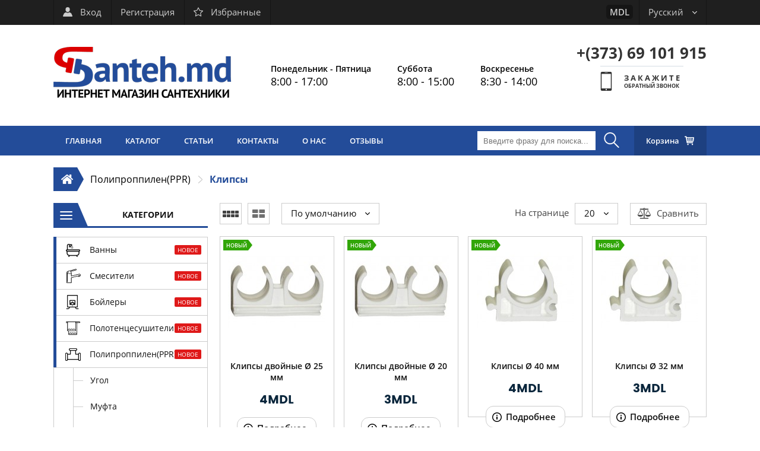

--- FILE ---
content_type: text/html; charset=UTF-8
request_url: https://santeh.md/ru/products/list/klipsi
body_size: 10914
content:
<!DOCTYPE html PUBLIC "-//W3C//DTD XHTML 1.0 Strict//EN" "http://www.w3.org/TR/xhtml1/DTD/xhtml1-strict.dtd">
<html xmlns="http://www.w3.org/1999/xhtml">
<head>
    <meta http-equiv="Content-Type" content="text/html; charset=utf-8" />

	<meta name="viewport" content="width=1160">
    
    <script type="text/javascript">
        if(typeof window.devicePixelRatio != 'undefined' && !document.cookie.retina){
            if(window.devicePixelRatio > 1){
                var date = new Date(new Date().getTime() + 60 * 1000 * 60 * 24);
                document.cookie = "retina="+window.devicePixelRatio+"; path=; expires=" + date.toUTCString();
            }else{
                var date = new Date(0);
                document.cookie = "retina=; path=; expires=" + date.toUTCString();
            }
        } 
    </script>
	
	<meta name="google-site-verification" content="l_yAwyAR7T3sVfQfD6X5Fof-atgHUw8NPJPHQnVd72M" />
	<meta name="keywords" itemprop="keywords" content="">
	<meta name="keywords" itemprop="keywords" content="Полипроппилен(PPR), Клипсы, Santeh.md...!!! ЦЕНА и АССОРТИМЕНТ ---НАШ АРГУМЕНТ !!!!">
	<meta name="description" itemprop="description" content="Santeh.md!!!
От прокладки до котла,
Вы найдете без труда.
Приходите к нам друзья,
Будем рады вам всегда!
С вами будем мы сто лет,
Экономить ваш бюджет!!!

">
	<title>Полипроппилен(PPR) КлипсыТы в "Santeh.md" зайди и с комфортом век живи!

</title>
    <link type="image/png" rel="apple-touch-icon-precomposed" sizes="144x144" href="/img/favicons/apple-touch-icon-144-precomposed.png">
    <link type="image/png" rel="apple-touch-icon-precomposed" sizes="114x114" href="/img/favicons/apple-touch-icon-114-precomposed.png">
    <link type="image/png" rel="apple-touch-icon-precomposed" sizes="72x72" href="/img/favicons/apple-touch-icon-72-precomposed.png">
    <link type="image/png" rel="apple-touch-icon-precomposed" sizes="57x57" href="/img/favicons/apple-touch-icon-57-precomposed.png">
    <link type="image/png" rel="shortcut icon" sizes="64x64" href="/img/favicons/favicon64.png">
    <link type="image/png" rel="shortcut icon" sizes="48x48" href="/img/favicons/favicon48.png">
    <link type="image/png" rel="shortcut icon" sizes="32x32" href="/img/favicons/favicon32.png">
    <link type="image/png" rel="shortcut icon" sizes="16x16" href="/img/favicons/favicon16.png">
    
    <link href="/style/jquery.fancybox-1.3.4.css,input-elements.css,select-theme-black.css,select-theme-light.css,default.css,responsive.css,jquery-ui.css,animate.css,owl.carousel.css,owl.theme.css" rel="stylesheet" type="text/css" />
    
    <link href="/css/font-awesome.min.css" rel="stylesheet">

    <script src="/javascript/jquery.js,scripts.js,functions.js,jquery-ui.min.js,wow.min.js,select.min.js,owl.carousel.min.js" type="text/javascript"></script>
    
        
</head>

<body>

<div id="header">
	<div class="line first">
    	<div class="content_width responsive_padding">
        	<div class="user_info">
            	                    <a class="btn auth animated ajax-request" action="users/auth_form" type="fancybox"><div class="icon user_header"></div><span>Вход</span></a>
                    <a class="btn register animated ajax-request" action="users/register_form" type="fancybox"><span>Регистрация</span></a>
                    <a href="/ru/favorites" class="btn favourites animated"><div class="icon favourites_icon"></div><span>Избранные</span></a>
                            </div>
            <div class="configuration">
            	<div class="currencies">
	<div class="currency selected animated" title="Молдавский Лей" rel="MDL">MDL</div></div>
<script type="text/javascript">
	$("#header .currencies .currency:not(.selected)").bind("click", function(){
		$.Request({ type: "json", controller: 'catalog', action: "change_currency", data: "object="+$(this).attr("rel"), complete: function(){ window.location.reload(); } });
	});
</script>            	<div class="btn language animated_all">
	<select class="list">
                    <option selected value="ru"><span>Русский</span></option>
                    <option value="ro"><span>Română</span></option>
            </select>
</div>
<script type="text/javascript">
	Select.init({
		selector: ".btn.language .list"
	});
	$(".btn.language .list").bind("change", function(){
		var lang = $(this).val();
		var shref = window.location.href.split("/");
		var href = "";
		$.each(shref, function(i, val){
			if(val == "ru"){
				val = lang;
			}
			if(i > 2)
				href = href+"/"+val;
		});
		
		if(shref.length < 5) href = "/"+lang+"/";
		
		window.location.href = href;	
	});
</script>            </div>
        </div>
    </div>
    <div class="line second">
    	<div class="content_width responsive_padding">
            <a href="/ru/" class="logo"><img src="/img/content/logo.png" alt="Solinox дымоходы" class="logo_img" width="300" height="91" /></a>
            
            <div class="contacts">
                <div class="phone"><div class="phone-1">+(373) 69 101 915</div><div class="phone-2"></div></div>
            	<div action="forms/request_call" type="fancybox" class="rq_phone ajax-request">
                    <div class="icon phone_icon"></div>
                    <div class="request_call ru"><span>Закажите</span>обратный звонок</div>
                </div>
            </div>
            
            <div class="schedule">
    <div class="col">
        <b>Понедельник - Пятница</b>
        <span>8:00 - 17:00</span>
    </div>
    <div class="col">
        <b>Суббота</b>
        <span>8:00 - 15:00</span>
    </div>
    <div class="col">
        <b>Воскресенье</b>
        <span>8:30 - 14:00</span>
    </div>
    <div class="clear"></div>
</div>        	<div class="clear"></div>
        </div>
    </div>
    <div class="line third">
    	<div class="content_width responsive_padding">
            <div class="header_tabs">
    <div class="menu_toggle" onclick="$('body').toggleClass('show_menu');"><img src="/img/content/menu_icon.png" width="16" height="16" /><img src="/img/content/close_white.png" class="close" width="16" height="16" /></div>
    
    <div class="tabs animated_all animated">
                    <div class="tab with_submenu" rel="2"><a href="http://santeh.md/ru/" class="nolink"><span class="animated">Главная</span></a>                            </div>
                    <div class="tab with_submenu" rel="54"><a href="http://santeh.md/ru/catalog" class="nolink"><span class="animated">Каталог</span></a>                            </div>
                    <div class="tab with_submenu" rel="52"><a href="http://santeh.md/ru/articles" class="nolink"><span class="animated">Статьи</span></a>                            </div>
                    <div class="tab with_submenu" rel="51"><a href="http://santeh.md/ru/contacts" class="nolink"><span class="animated">Контакты</span></a>                            </div>
                    <div class="tab with_submenu" rel="53"><a href="http://santeh.md/ru/page/view/about" class="nolink"><span class="animated">О нас</span></a>                            </div>
                    <div class="tab with_submenu" rel="55"><a href="http://santeh.md/ru/reviews" class="nolink"><span class="animated">Отзывы</span></a>                            </div>
            </div>
</div>
<a href="javascript:void(0)" class="meanmenu-reveal show_tabs"><span></span><span></span><span></span></a>
    
<script type="text/javascript">
	$('.tabs .tab.with_submenu > span').bind('click', function(){
		$(this).addClass("clicked");
		$('.tabs .tab.with_submenu > span:not(.clicked)').parent().removeClass("hover");
		
		if($(this).parent().hasClass("hover")){
			$(this).parent().removeClass("hover");
		}else{
			$(this).parent().addClass("hover");
		}
		
		$(this).removeClass("clicked");
	});
	
	$('.tabs .tab.products-tab .submenu .subtab:not(.tab-href, .with_image)').bind('click', function(e){
		if($(e.target).hasClass("with_image") == false && $(e.target).hasClass("tab-href") == false){
			$('.tabs .tab.products-tab .submenu .subtab:not(.tab-href, .with_image)').removeClass("hover");
			if($(this).hasClass("hover")){
				$(this).removeClass("hover");
			}else{
				$(this).addClass("hover");
			}
		}
		e.preventDefault();
	});
	
	$(document).mouseup(function(e){
		var container = $(".tabs .tab.with_submenu");
		if(container.has(e.target).length === 0){
			container.removeClass("hover");
		}
	});
</script>            
            <a class="cart animated ajax-request" action="cart/cart" type="fancybox"><span>Корзина<b style="display:none">0</b></span><div class="icon cart_header"></div></a>
            
            <div id="search_form_inline" class="block search_form_inline">
    
    <input type="text" placeholder="Введите фразу для поиска..." id="search_input_left" />
    <div class="search_button animated"><span class="animated"><div class="icon search_left_icon"></div></span></div>
    
    <script type="text/javascript">
		$("#search_form_inline .search_button").bind("click", function(){
			if($(this).prev().val() !== ""){
				window.location.href = "/ru/search/s/"+encodeURIComponent($(this).prev().val());
			}
		});
		$("#search_form_inline input").bind("keypress", function(e){
			if(e.keyCode == 13){
				$("#search_form_inline .search_button").click();
			}
		});
	</script>
</div>
            
            <div class="clear"></div>
        </div>
    </div>
</div>
    
    <div class="main_content products-page content_width">
        <div class="responsive_padding">
        
        		<div class="path">
    	<h1>Полипроппилен(PPR) Клипсы</h1>    	        	            	<a href="/ru/" class="home corner bottom right h40 w1-2"><span><div class="icon path_home"></div></span></a>
                            	    
            	<a href="/ru/products/list/poliproppilen" class="item nolink">Полипроппилен(PPR)</a><div class="icon path_separator"></div>
                            	    
            	<a href="/ru/products/list/klipsi" class="item nolink last">Клипсы</a><div class="icon path_separator"></div>
                        </div>
            
            <div class="clear"></div>
        
        	<div id="column_left" class="column additional left">
            	    <div id="categories_list" class="block categories wow fadeInUp">
        <div class="header">
            <div class="icon category_left_icon corner bottom left h42 w1-2"></div>
            <a>Категории</a>
        </div>
        
        
        <div class="categories_list">
                        	
                <a onclick="$('#categories_list .subcategories[rel=3]').slideToggle(300);" class="category nolink animated animated_before">
                	<div class="icon category_line_left_icon" style="background-image:url(/files/Icons/Category/3/vanna.png)"></div>
                    <span>Ванны</span>
                                        	<div class="new">Новое</div>
                                    </a>
                                	<div rel="3" class="subcategories">
                                                    <div class="subcategory">
                                <a href="/ru/products/list/cada_acril_belorusia" class="title nolink animated animated_before">Căzi Acril Belorusia (Ванны Акриловые)</a>
                                                            </div>
                                                    <div class="subcategory">
                                <a href="/ru/products/list/cada_otel_vanni_iz_stali" class="title nolink animated animated_before">Căzi din OȚEL (Ванны из СТАЛИ)</a>
                                                            </div>
                                                    <div class="subcategory">
                                <a href="/ru/products/list/cazi_otel_italia_vanni_iz_stali_italiya" class="title nolink animated animated_before">Cazi Otel ITALIA (Ванны из Стали Италия)</a>
                                                            </div>
                                                <div class="subcategory all">
                            <a href="/ru/products/list/vanni" class="title nolink animated animated_before">Все <span>Ванны</span></a>
                        </div>
                    </div>
                                        	
                <a onclick="$('#categories_list .subcategories[rel=2]').slideToggle(300);" class="category nolink animated animated_before">
                	<div class="icon category_line_left_icon" style="background-image:url(/files/Icons/Category/2/kran.png)"></div>
                    <span>Смесители</span>
                                        	<div class="new">Новое</div>
                                    </a>
                                	<div rel="2" class="subcategories">
                                                    <div class="subcategory">
                                <a href="/ru/products/list/remir_rr" class="title nolink animated animated_before">Remir RR</a>
                                                            </div>
                                                    <div class="subcategory">
                                <a href="/ru/products/list/zegor" class="title nolink animated animated_before">ZEGOR</a>
                                                            </div>
                                                    <div class="subcategory">
                                <a href="/ru/products/list/nerzhaveyka_inox_" class="title nolink animated animated_before">Нержавейка ( INOX )</a>
                                                            </div>
                                                    <div class="subcategory">
                                <a href="/ru/products/list/dushevie_stoyki_baterii_de_dus_robot" class="title nolink animated animated_before">Душевые Стойки (Baterii de Dus Robot)</a>
                                                            </div>
                                                    <div class="subcategory">
                                <a href="/ru/products/list/frap" class="title nolink animated animated_before">FRAP</a>
                                                            </div>
                                                    <div class="subcategory">
                                <a href="/ru/products/list/shlangi_dlya_dusha_furtun_pu_dus" class="title nolink animated animated_before">Шланги Для Душа (Furtun p/u Dus)</a>
                                                            </div>
                                                <div class="subcategory all">
                            <a href="/ru/products/list/smesiteli" class="title nolink animated animated_before">Все <span>Смесители</span></a>
                        </div>
                    </div>
                                        	
                <a onclick="$('#categories_list .subcategories[rel=7]').slideToggle(300);" class="category nolink animated animated_before">
                	<div class="icon category_line_left_icon" style="background-image:url(/files/Icons/Category/7/333.png)"></div>
                    <span>Бойлеры</span>
                                        	<div class="new">Новое</div>
                                    </a>
                                	<div rel="7" class="subcategories">
                                                    <div class="subcategory">
                                <a href="/ru/products/list/bosch" class="title nolink animated animated_before">Bosch</a>
                                                            </div>
                                                    <div class="subcategory">
                                <a href="/ru/products/list/round" class="title nolink animated animated_before">Round</a>
                                                            </div>
                                                    <div class="subcategory">
                                <a href="/ru/products/list/thermex" class="title nolink animated animated_before">Thermex</a>
                                                            </div>
                                                    <div class="subcategory">
                                <a href="/ru/products/list/ariston" class="title nolink animated animated_before">Ariston</a>
                                                            </div>
                                                    <div class="subcategory">
                                <a href="/ru/products/list/demirdokum" class="title nolink animated animated_before">DemirDokum</a>
                                                            </div>
                                                    <div class="subcategory">
                                <a href="/ru/products/list/electrolux" class="title nolink animated animated_before">ElectroLUX</a>
                                                            </div>
                                                    <div class="subcategory">
                                <a href="/ru/products/list/zanusi" class="title nolink animated animated_before">Zanusi</a>
                                                            </div>
                                                <div class="subcategory all">
                            <a href="/ru/products/list/boyleri" class="title nolink animated animated_before">Все <span>Бойлеры</span></a>
                        </div>
                    </div>
                                        	
                <a onclick="$('#categories_list .subcategories[rel=8]').slideToggle(300);" class="category nolink animated animated_before">
                	<div class="icon category_line_left_icon" style="background-image:url(/files/Icons/Category/8/22.png)"></div>
                    <span>Полотенцесушители</span>
                                        	<div class="new">Новое</div>
                                    </a>
                                	<div rel="8" class="subcategories">
                                                    <div class="subcategory">
                                <a href="/ru/products/list/laris" class="title nolink animated animated_before">Laris</a>
                                                            </div>
                                                    <div class="subcategory">
                                <a href="/ru/products/list/mario" class="title nolink animated animated_before">Mario</a>
                                                            </div>
                                                    <div class="subcategory">
                                <a href="/ru/products/list/otel" class="title nolink animated animated_before">Otel</a>
                                                            </div>
                                                    <div class="subcategory">
                                <a href="/ru/products/list/navin" class="title nolink animated animated_before">NAVIN</a>
                                                            </div>
                                                    <div class="subcategory">
                                <a href="/ru/products/list/pegasus" class="title nolink animated animated_before">PEGASUS</a>
                                                            </div>
                                                    <div class="subcategory">
                                <a href="/ru/products/list/pieve" class="title nolink animated animated_before">PIEVE</a>
                                                            </div>
                                                    <div class="subcategory">
                                <a href="/ru/products/list/capri" class="title nolink animated animated_before">CAPRI</a>
                                                            </div>
                                                    <div class="subcategory">
                                <a href="/ru/products/list/uscatoare_mario_negru_mat" class="title nolink animated animated_before">Mario Negru Mat</a>
                                                            </div>
                                                    <div class="subcategory">
                                <a href="/ru/products/list/uscatoare_electrice_inox" class="title nolink animated animated_before">Uscatoare ELECTRICE INOX</a>
                                                            </div>
                                                <div class="subcategory all">
                            <a href="/ru/products/list/polotencesushiteli" class="title nolink animated animated_before">Все <span>Полотенцесушители</span></a>
                        </div>
                    </div>
                                        	
                <a onclick="$('#categories_list .subcategories[rel=20]').slideToggle(300);" class="category nolink animated animated_before">
                	<div class="icon category_line_left_icon" style="background-image:url(/files/Icons/Category/20/icon.png)"></div>
                    <span>Полипроппилен(PPR)</span>
                                        	<div class="new">Новое</div>
                                    </a>
                                	<div rel="20" class="subcategories" style="display:block">
                                                    <div class="subcategory">
                                <a href="/ru/products/list/ugol_45_90" class="title nolink animated animated_before">Угол</a>
                                                            </div>
                                                    <div class="subcategory">
                                <a href="/ru/products/list/mufta" class="title nolink animated animated_before">Муфта</a>
                                                            </div>
                                                    <div class="subcategory">
                                <a href="/ru/products/list/troynik" class="title nolink animated animated_before">Тройник</a>
                                                            </div>
                                                    <div class="subcategory">
                                <a href="/ru/products/list/perehodi" class="title nolink animated animated_before">Переходы</a>
                                                            </div>
                                                    <div class="subcategory">
                                <a href="/ru/products/list/krani" class="title nolink animated animated_before">Краны</a>
                                                            </div>
                                                    <div class="subcategory">
                                <a href="/ru/products/list/zaglushki" class="title nolink animated animated_before">Заглушки</a>
                                                            </div>
                                                    <div class="subcategory">
                                <a href="/ru/products/list/ppr_furnitura" class="title nolink animated animated_before">PPR Фурнитура</a>
                                                            </div>
                                                    <div class="subcategory">
                                <a href="/ru/products/list/klipsi" class="title selected nolink animated animated_before">Клипсы</a>
                                                            </div>
                                                    <div class="subcategory">
                                <a href="/ru/products/list/truba" class="title nolink animated animated_before">Труба</a>
                                                            </div>
                                                <div class="subcategory all">
                            <a href="/ru/products/list/poliproppilen" class="title nolink animated animated_before">Все <span>Полипроппилен(PPR)</span></a>
                        </div>
                    </div>
                                        	
                <a onclick="$('#categories_list .subcategories[rel=28]').slideToggle(300);" class="category nolink animated animated_before">
                	<div class="icon category_line_left_icon" style="background-image:url(/files/Icons/Category/28/icon2.png)"></div>
                    <span>Котлы</span>
                                        	<div class="new">Новое</div>
                                    </a>
                                	<div rel="28" class="subcategories">
                                                    <div class="subcategory">
                                <a href="/ru/products/list/heiztehnik" class="title nolink animated animated_before">Heiztehnik</a>
                                                            </div>
                                                    <div class="subcategory">
                                <a href="/ru/products/list/pech_kamin_prity" class="title nolink animated animated_before">Печь-Камин PRITY</a>
                                                            </div>
                                                    <div class="subcategory">
                                <a href="/ru/products/list/termostat_dlya_kotlov" class="title nolink animated animated_before">Термостат для котлов</a>
                                                            </div>
                                                    <div class="subcategory">
                                <a href="/ru/products/list/komplektuyuschie" class="title nolink animated animated_before">Комплектующие</a>
                                                            </div>
                                                    <div class="subcategory">
                                <a href="/ru/products/list/gazovie_kotli" class="title nolink animated animated_before">Газовые Котлы</a>
                                                            </div>
                                                    <div class="subcategory">
                                <a href="/ru/products/list/kordi_ucraina" class="title nolink animated animated_before">KORDI (UCRAINA)</a>
                                                            </div>
                                                <div class="subcategory all">
                            <a href="/ru/products/list/kotli" class="title nolink animated animated_before">Все <span>Котлы</span></a>
                        </div>
                    </div>
                                        	
                <a onclick="$('#categories_list .subcategories[rel=32]').slideToggle(300);" class="category nolink animated animated_before">
                	<div class="icon category_line_left_icon" style="background-image:url(/files/Icons/Category/32/icon4.png)"></div>
                    <span>Душевые кабины</span>
                                        	<div class="new">Новое</div>
                                    </a>
                                	<div rel="32" class="subcategories">
                                                    <div class="subcategory">
                                <a href="/ru/products/list/dushevie_kabini_boks" class="title nolink animated animated_before">Душевые Кабины  БОКС</a>
                                                            </div>
                                                    <div class="subcategory">
                                <a href="/ru/products/list/dushevie_kabini_pustie" class="title nolink animated animated_before">Душевые Кабины Пустые</a>
                                                            </div>
                                                    <div class="subcategory">
                                <a href="/ru/products/list/usi_dk" class="title nolink animated animated_before">Двери Душевые</a>
                                                            </div>
                                                <div class="subcategory all">
                            <a href="/ru/products/list/dushevie_kabini" class="title nolink animated animated_before">Все <span>Душевые кабины</span></a>
                        </div>
                    </div>
                                        	
                <a onclick="$('#categories_list .subcategories[rel=31]').slideToggle(300);" class="category nolink animated animated_before">
                	<div class="icon category_line_left_icon" style="background-image:url(/files/Icons/Category/31/icon3.png)"></div>
                    <span>Кухонные мойки</span>
                                        	<div class="new">Новое</div>
                                    </a>
                                	<div rel="31" class="subcategories">
                                                    <div class="subcategory">
                                <a href="/ru/products/list/chiuvete_inox" class="title nolink animated animated_before">Chiuvete INOX</a>
                                                            </div>
                                                    <div class="subcategory">
                                <a href="/ru/products/list/chiuvete_mramor_granit_kvart" class="title nolink animated animated_before">Chiuvete MRAMOR+GRANIT+KVARȚ</a>
                                                            </div>
                                                <div class="subcategory all">
                            <a href="/ru/products/list/kuhonnie_moyki" class="title nolink animated animated_before">Все <span>Кухонные мойки</span></a>
                        </div>
                    </div>
                                        	
                <a onclick="$('#categories_list .subcategories[rel=48]').slideToggle(300);" class="category nolink animated animated_before">
                	<div class="icon category_line_left_icon" style="background-image:url(/files/Icons/Category/48/icon2.png)"></div>
                    <span>Газовые колонки</span>
                                        	<div class="new">Новое</div>
                                    </a>
                                	<div rel="48" class="subcategories">
                                                    <div class="subcategory">
                                <a href="/ru/products/list/coloana_gaz_tn" class="title nolink animated animated_before">Coloana Gaz T/N</a>
                                                            </div>
                                                    <div class="subcategory">
                                <a href="/ru/products/list/coloana_gaz_tf" class="title nolink animated animated_before">Coloana Gaz T/F</a>
                                                            </div>
                                                <div class="subcategory all">
                            <a href="/ru/products/list/gazovie_kolonki" class="title nolink animated animated_before">Все <span>Газовые колонки</span></a>
                        </div>
                    </div>
                                        	
                <a onclick="$('#categories_list .subcategories[rel=62]').slideToggle(300);" class="category nolink animated animated_before">
                	<div class="icon category_line_left_icon" style="background-image:url(/files/Icons/Category/62/pipe.png)"></div>
                    <span>Фитинги Металопласт</span>
                                        	<div class="new">Новое</div>
                                    </a>
                                	<div rel="62" class="subcategories">
                                                    <div class="subcategory">
                                <a href="/ru/products/list/mufta_1" class="title nolink animated animated_before">Муфта</a>
                                                            </div>
                                                    <div class="subcategory">
                                <a href="/ru/products/list/troynik_1" class="title nolink animated animated_before">Тройник</a>
                                                            </div>
                                                    <div class="subcategory">
                                <a href="/ru/products/list/ugol" class="title nolink animated animated_before">Угол</a>
                                                            </div>
                                                <div class="subcategory all">
                            <a href="/ru/products/list/fiting_metaloplast" class="title nolink animated animated_before">Все <span>Фитинги Металопласт</span></a>
                        </div>
                    </div>
                                        	
                <a onclick="$('#categories_list .subcategories[rel=66]').slideToggle(300);" class="category nolink animated animated_before">
                	<div class="icon category_line_left_icon" style="background-image:url(/files/Icons/Category/66/pipe2.png)"></div>
                    <span>Фитинги под пресс</span>
                                        	<div class="new">Новое</div>
                                    </a>
                                	<div rel="66" class="subcategories">
                                                    <div class="subcategory">
                                <a href="/ru/products/list/ugol_1" class="title nolink animated animated_before">Угол</a>
                                                            </div>
                                                    <div class="subcategory">
                                <a href="/ru/products/list/mufta_2" class="title nolink animated animated_before">Муфта</a>
                                                            </div>
                                                    <div class="subcategory">
                                <a href="/ru/products/list/troynik_2" class="title nolink animated animated_before">Тройник</a>
                                                            </div>
                                                <div class="subcategory all">
                            <a href="/ru/products/list/fitingi_pod_press" class="title nolink animated animated_before">Все <span>Фитинги под пресс</span></a>
                        </div>
                    </div>
                                        	
                <a onclick="$('#categories_list .subcategories[rel=70]').slideToggle(300);" class="category nolink animated animated_before">
                	<div class="icon category_line_left_icon" style="background-image:url(/files/Icons/Category/70/funnel.png)"></div>
                    <span>Канализация</span>
                                        	<div class="new">Новое</div>
                                    </a>
                                	<div rel="70" class="subcategories">
                                                    <div class="subcategory">
                                <a href="/ru/products/list/diametr_324050" class="title nolink animated animated_before">Диаметр 32/40/50</a>
                                                            </div>
                                                    <div class="subcategory">
                                <a href="/ru/products/list/diametr_110" class="title nolink animated animated_before">Диаметр 110</a>
                                                            </div>
                                                    <div class="subcategory">
                                <a href="/ru/products/list/naruzhnaya_110_160" class="title nolink animated animated_before">Наружная Ø110-160</a>
                                                            </div>
                                                    <div class="subcategory">
                                <a href="/ru/products/list/lyuk" class="title nolink animated animated_before">Люк</a>
                                                            </div>
                                                <div class="subcategory all">
                            <a href="/ru/products/list/kanalizaciya" class="title nolink animated animated_before">Все <span>Канализация</span></a>
                        </div>
                    </div>
                                        	
                <a onclick="$('#categories_list .subcategories[rel=78]').slideToggle(300);" class="category nolink animated animated_before">
                	<div class="icon category_line_left_icon" style="background-image:url(/files/Icons/Category/78/toilet.png)"></div>
                    <span>Унитазы</span>
                                        	<div class="new">Новое</div>
                                    </a>
                                	<div rel="78" class="subcategories">
                                                    <div class="subcategory">
                                <a href="/ru/products/list/wc_russiafarfor" class="title nolink animated animated_before">WC Russia (FARFOR)</a>
                                                            </div>
                                                    <div class="subcategory">
                                <a href="/ru/products/list/wc_ucrainaceramica" class="title nolink animated animated_before">WC Ucraina (Ceramica)</a>
                                                            </div>
                                                    <div class="subcategory">
                                <a href="/ru/products/list/gofri_dlya_unitaza" class="title nolink animated animated_before">Гофры для Унитаза</a>
                                                            </div>
                                                <div class="subcategory all">
                            <a href="/ru/products/list/unitazi" class="title nolink animated animated_before">Все <span>Унитазы</span></a>
                        </div>
                    </div>
                                        	
                <a onclick="$('#categories_list .subcategories[rel=81]').slideToggle(300);" class="category nolink animated animated_before">
                	<div class="icon category_line_left_icon" style="background-image:url(/files/Icons/Category/81/images.png)"></div>
                    <span>Радиаторы</span>
                                        	<div class="new">Новое</div>
                                    </a>
                                	<div rel="81" class="subcategories">
                                                    <div class="subcategory">
                                <a href="/ru/products/list/imas_italy" class="title nolink animated animated_before">Radiator Imas ITALY Tip 22×500</a>
                                                            </div>
                                                    <div class="subcategory">
                                <a href="/ru/products/list/bimetal" class="title nolink animated animated_before">Radiator Bimetal</a>
                                                            </div>
                                                    <div class="subcategory">
                                <a href="/ru/products/list/imas_italy_tip_11" class="title nolink animated animated_before">Radiator Imas ITALY Tip 11</a>
                                                            </div>
                                                    <div class="subcategory">
                                <a href="/ru/products/list/tip_22" class="title nolink animated animated_before">Radiator Imas ITALY Tip 22×300</a>
                                                            </div>
                                                    <div class="subcategory">
                                <a href="/ru/products/list/imas_italy_1" class="title nolink animated animated_before">Radiator Imas ITALY Tip 21×500</a>
                                                            </div>
                                                    <div class="subcategory">
                                <a href="/ru/products/list/tip_22_900" class="title nolink animated animated_before">Radiator Imas ITALY Tip 22×900</a>
                                                            </div>
                                                <div class="subcategory all">
                            <a href="/ru/products/list/imas" class="title nolink animated animated_before">Все <span>Радиаторы</span></a>
                        </div>
                    </div>
                                        	
                <a onclick="$('#categories_list .subcategories[rel=120]').slideToggle(300);" class="category nolink animated animated_before">
                	<div class="icon category_line_left_icon" style="background-image:url(/files/Icons/Category/120/97d88ac4421f0dcf8c8061cb2f5f99cf.png)"></div>
                    <span>Шланги Вода/Газ</span>
                                        	<div class="new">Новое</div>
                                    </a>
                                	<div rel="120" class="subcategories">
                                                    <div class="subcategory">
                                <a href="/ru/products/list/fil_nox_imateu_1" class="title nolink animated animated_before">Fil-Nox IMATEU</a>
                                                            </div>
                                                    <div class="subcategory">
                                <a href="/ru/products/list/furtun_imateu_grif" class="title nolink animated animated_before">Furtun IMATEU GRIF</a>
                                                            </div>
                                                    <div class="subcategory">
                                <a href="/ru/products/list/shlang_dlya_stiralnoy_mashinki" class="title nolink animated animated_before">Шланг для Стиральной Машинки</a>
                                                            </div>
                                                <div class="subcategory all">
                            <a href="/ru/products/list/shlangi_vodagaz" class="title nolink animated animated_before">Все <span>Шланги Вода/Газ</span></a>
                        </div>
                    </div>
                                        	
                <a onclick="$('#categories_list .subcategories[rel=123]').slideToggle(300);" class="category nolink animated animated_before">
                	<div class="icon category_line_left_icon" style="background-image:url(/files/Icons/Category/123/images.png)"></div>
                    <span>Мебель для ванной</span>
                                        	<div class="new">Новое</div>
                                    </a>
                                	<div rel="123" class="subcategories">
                                                    <div class="subcategory">
                                <a href="/ru/products/list/mebel_s_umivalnikom_2" class="title nolink animated animated_before">Мебель с Умывальником</a>
                                                            </div>
                                                <div class="subcategory all">
                            <a href="/ru/products/list/mebel_dlya_vannoy_1" class="title nolink animated animated_before">Все <span>Мебель для ванной</span></a>
                        </div>
                    </div>
                                        	
                <a onclick="$('#categories_list .subcategories[rel=131]').slideToggle(300);" class="category nolink animated animated_before">
                	<div class="icon category_line_left_icon" style="background-image:url(/files/Icons/Category/131/png_clipart_electric_motor_electricity_computer_icons_stepper_motor_wiring_diagram_symbol_miscellane.png)"></div>
                    <span>Насосы</span>
                                        	<div class="new">Новое</div>
                                    </a>
                                	<div rel="131" class="subcategories">
                                                    <div class="subcategory">
                                <a href="/ru/products/list/willo" class="title nolink animated animated_before">WILLO</a>
                                                            </div>
                                                    <div class="subcategory">
                                <a href="/ru/products/list/zegor_1" class="title nolink animated animated_before">ZEGOR</a>
                                                            </div>
                                                    <div class="subcategory">
                                <a href="/ru/products/list/pedrollo" class="title nolink animated animated_before">PEDROLLO</a>
                                                            </div>
                                                    <div class="subcategory">
                                <a href="/ru/products/list/perfetto" class="title nolink animated animated_before">PERFETTO</a>
                                                            </div>
                                                    <div class="subcategory">
                                <a href="/ru/products/list/imas_1" class="title nolink animated animated_before">IMAS</a>
                                                            </div>
                                                <div class="subcategory all">
                            <a href="/ru/products/list/nasosi" class="title nolink animated animated_before">Все <span>Насосы</span></a>
                        </div>
                    </div>
                                        	
                <a onclick="$('#categories_list .subcategories[rel=139]').slideToggle(300);" class="category nolink animated animated_before">
                	<div class="icon category_line_left_icon" style="background-image:url(/files/Icons/Category/139/pngtree_plumbing_vector_icons_set_on_white_background_png_image_2776779.jpg)"></div>
                    <span>Латунь General Fittings</span>
                                        	<div class="new">Новое</div>
                                    </a>
                                	<div rel="139" class="subcategories">
                                                    <div class="subcategory">
                                <a href="/ru/products/list/cot_alama" class="title nolink animated animated_before">Cot Alama</a>
                                                            </div>
                                                    <div class="subcategory">
                                <a href="/ru/products/list/dop_alama" class="title nolink animated animated_before">Dop Alama</a>
                                                            </div>
                                                    <div class="subcategory">
                                <a href="/ru/products/list/mufa_alama" class="title nolink animated animated_before">Mufa Alama</a>
                                                            </div>
                                                    <div class="subcategory">
                                <a href="/ru/products/list/niplu_alama" class="title nolink animated animated_before">Niplu Alama</a>
                                                            </div>
                                                    <div class="subcategory">
                                <a href="/ru/products/list/reductie_alama" class="title nolink animated animated_before">Reductie Alama</a>
                                                            </div>
                                                    <div class="subcategory">
                                <a href="/ru/products/list/teu_alama" class="title nolink animated animated_before">Teu Alama</a>
                                                            </div>
                                                <div class="subcategory all">
                            <a href="/ru/products/list/latun" class="title nolink animated animated_before">Все <span>Латунь General Fittings</span></a>
                        </div>
                    </div>
                                        	
                <a onclick="$('#categories_list .subcategories[rel=147]').slideToggle(300);" class="category nolink animated animated_before">
                	<div class="icon category_line_left_icon" style="background-image:url(/files/Icons/Category/147/depositphotos_243401462_stock_illustration_plumbing_line_icons_set_outline.jpg)"></div>
                    <span>Латунь</span>
                                        	<div class="new">Новое</div>
                                    </a>
                                	<div rel="147" class="subcategories">
                                                    <div class="subcategory">
                                <a href="/ru/products/list/cot_alama_1" class="title nolink animated animated_before">Cot Alama</a>
                                                            </div>
                                                    <div class="subcategory">
                                <a href="/ru/products/list/dop_alama_1" class="title nolink animated animated_before">Dop Alama</a>
                                                            </div>
                                                <div class="subcategory all">
                            <a href="/ru/products/list/latun_1" class="title nolink animated animated_before">Все <span>Латунь</span></a>
                        </div>
                    </div>
                                        	
                <a onclick="$('#categories_list .subcategories[rel=153]').slideToggle(300);" class="category nolink animated animated_before">
                	<div class="icon category_line_left_icon" style="background-image:url(/files/Icons/Category/153/images.png)"></div>
                    <span>Дымоход из Нержавейки</span>
                                        	<div class="new">Новое</div>
                                    </a>
                                	<div rel="153" class="subcategories">
                                                    <div class="subcategory">
                                <a href="/ru/products/list/200_" class="title nolink animated animated_before">200 ∅</a>
                                                            </div>
                                                    <div class="subcategory">
                                <a href="/ru/products/list/180_" class="title nolink animated animated_before">180 ∅</a>
                                                            </div>
                                                    <div class="subcategory">
                                <a href="/ru/products/list/150_" class="title nolink animated animated_before">150 ∅</a>
                                                            </div>
                                                    <div class="subcategory">
                                <a href="/ru/products/list/130_" class="title nolink animated animated_before">130 ∅</a>
                                                            </div>
                                                <div class="subcategory all">
                            <a href="/ru/products/list/dimohod_iz_nerzhaveyuschey_stali" class="title nolink animated animated_before">Все <span>Дымоход из Нержавейки</span></a>
                        </div>
                    </div>
                                        	
                <a onclick="$('#categories_list .subcategories[rel=159]').slideToggle(300);" class="category nolink animated animated_before">
                	<div class="icon category_line_left_icon" style="background-image:url(/files/Icons/Category/159/istockphoto_1392711689_170667a.jpg)"></div>
                    <span>Умывальники</span>
                                        	<div class="new">Новое</div>
                                    </a>
                                	<div rel="159" class="subcategories">
                                                    <div class="subcategory">
                                <a href="/ru/products/list/gappo" class="title nolink animated animated_before">GAPPO</a>
                                                            </div>
                                                <div class="subcategory all">
                            <a href="/ru/products/list/umivalniki" class="title nolink animated animated_before">Все <span>Умывальники</span></a>
                        </div>
                    </div>
                                        	
                <a href="/ru/products/list/zerkala_led" class="category nolink animated animated_before last">
                	<div class="icon category_line_left_icon" style="background-image:url(/files/Icons/Category/161/488029_200.png)"></div>
                    <span>Зеркала LED</span>
                                        	<div class="new">Новое</div>
                                    </a>
                                	<div rel="161" class="subcategories">
                                                <div class="subcategory all">
                            <a href="/ru/products/list/zerkala_led" class="title nolink animated animated_before">Все <span>Зеркала LED</span></a>
                        </div>
                    </div>
                                    </div>
        
    </div>
                <div id="filters_form" class="block filters_block wow fadeInUp">
    <form class="filters_list">
            </form>
    <script type="text/javascript">
		$('#filters_form .filter_name').bind('click', function(){
			if($(this).find(".arrow").length > 0){
			$(this).next().slideToggle(200);	
			}
        });
	
		$('#filters_form .filter_value.list input.styled').bind('click', function(){
			var checked = $(this).is(":checked");
            
            if(checked){
                $(this).attr('checked', false);
            }else{
                $(this).attr('checked', true);
            }
        });
		
        $('#filters_form .filter_value.list,#filters_form .filter_value.radio').bind('click', function(){

            var checked = $(this).find("input.styled").is(":checked");
            
            if(checked){
                $(this).find("input.styled").attr('checked', false);
            }else{
                $(this).find("input.styled").attr('checked', true);
            }
			
			var params = $("#items .list_params");
			var filters = $('#filters_form .filters_list');
			
			var page = $("#items input[name=page_is]").val();
			
			var filtersq = decodeURIComponent($('#filters_form .filters_list').serialize());
			
			history.replaceState(3, "Filters", "/ru/products/list/klipsi/"+page+"/"+filtersq);
			
			$('#items').Request({ controller: 'item', action: 'items', data: "filters="+encodeURIComponent(filters.serialize())+"&"+params.serialize() });

        });

//$('#filter_form_filters_form').serialize()                
    </script>
</div>
                <div id="compare-list" class="block compare wow fadeInUp">
</div>                                            </div>
        	
            <div id="content" class="column main right">
            	<div id="items" class="wow fadeInUp">
    	<form class="list_params">
    	    
    	<input type="hidden" name="category" value="56" />
		
        <input type="hidden" id="min-price-value" value="2" />
        <input type="hidden" id="max-price-value" value="4" />
        
      <div class="view">
        	<input type="hidden" id="listViewType" name="list_view" value="compressed" />
            <div rel="compressed" class="button compressed selected"><div class="icon list_compressed animated"></div></div>
            <div rel="extended" class="button extended"><div class="icon list_extended animated"></div></div>
        </div>
        
      <div class="order">
            <select name="order" rel="order">
                <option value="pos/DESC" selected="selected">По умолчанию</option>
                <option value="created/DESC">По дате добавления</option>
                <option value="name/ASC">По алфавиту</option>
                <option value="price/DESC">По цене: сначала дорогие</option>
                <option value="price/ASC">По цене: сначала дешёвые</option>
            </select>
        <input type="hidden" id="listParamOrder" name="params[order]" value="pos" />
        <input type="hidden" id="listParamorderDirection" name="params[orderDirection]" value="DESC" />
        </div>
        <a href="/ru/compare" class="compareButton animated nolink">
            <div class="icon compare_params_button"></div>
            <span>Сравнить</span>
        </a>
        
        
        
      <div class="onPage upper">
        	<label>На странице</label>
            <select name="params[onPage]" rel="onPage">
                <option value="12" >12</option>
                <option value="20" selected="selected">20</option>
                <option value="40" >40</option>
                <option value="100" >100</option>
                <option value="200" >200</option>
                <option value="10000" >Все</option>
            </select>
        </div>
      <script type="text/javascript">
			Select.init({
				selector: ".list_params .order select",
				className: "select-theme-light"
			});
			
			Select.init({
				selector: ".list_params .onPage select",
				className: "select-theme-light"
			});
			
			$("#items .list_params .view .button:not(.selected)").bind("click", function(){
				var view_type = $(this).attr("rel");
				$("#items .list_params #listViewType").val(view_type);
				$.Request({ type: 'json', controller: 'item', action: 'set_view_type', data: 'type='+view_type, complete: function(){
					loadItems();
				} });
			});
			
			$("#items .list_params .order select").bind("change", function(){
				var order = $(this).val().split("/");
				$("#items .list_params #listParamOrder").val(order[0]);
				$("#items .list_params #listParamorderDirection").val(order[1]);
			});
			
			var loadItems = function(){
				
				var params = $("#items .list_params");
				var filters = $('#filters_form .filters_list');
				
				var filters_d = "filters="+encodeURIComponent(filters.serialize())+"&";
				
				var pageNum = $("#items input[name=page_is]").val();
				
				return $('#items').Request({ controller: 'item', action: 'items', data: filters_d+params.serialize(), complete: function(){ history.replaceState(3, "Pages", "/ru/products/list/klipsi/1/"+decodeURIComponent(filters.serialize())); } });
				
			};
			
			$("#items").ready(function(){
				$("#items .list_params select").bind("change", function(){
					$.Request({ type: 'json', controller: 'item', action: 'set_catalog_param', data: 'param='+$(this).attr("rel")+"&value="+$(this).val(), complete: function(){
						loadItems();
					} });
				});
			});
		</script>
    </form>
    
    <div class="clear"></div>
    
    <div class="items_container compressed">
                                	                    <div class="container">
                        <div class="product">
                                                            <div class="flags grid">
                                                                        <div class="flag new">Новый</div><br />                                                                                                        </div>
                                                        <div class="actions animated animated_all transition_speed_0_5s">
                                <a rel="788" title="В корзину" class="action to_cart nolink"></a>                                <a rel="788" title="В избранные" class="action to_favourites nolink"></a>
                                <a rel="788" title="Сравнить" class="action to_comparison nolink"></a>
                            </div>
                            <a href="/ru/product/info/klipsi_dvoynie_25_mm" class="title nolink"><img src="/image/Item/788/164x164/img249_20160411_045033.jpg" width="164" height="164" /></a>
                            <a href="/ru/product/info/klipsi_dvoynie_25_mm" class="title nolink">Клипсы двойные Ø 25 мм</a>
            
            				                                <div class="price">4<span>MDL</span></div>                                                                                        
                            <div class="moreContainer"><a class="moreButton animated nolink" href="/ru/product/info/klipsi_dvoynie_25_mm"><div class="icon more"></div><span>Подробнее</span></a></div>
                        </div>
                    </div>
                                        	                    <div class="container">
                        <div class="product">
                                                            <div class="flags grid">
                                                                        <div class="flag new">Новый</div><br />                                                                                                        </div>
                                                        <div class="actions animated animated_all transition_speed_0_5s">
                                <a rel="787" title="В корзину" class="action to_cart nolink"></a>                                <a rel="787" title="В избранные" class="action to_favourites nolink"></a>
                                <a rel="787" title="Сравнить" class="action to_comparison nolink"></a>
                            </div>
                            <a href="/ru/product/info/klipsi_dvoynie_20_mm" class="title nolink"><img src="/image/Item/787/164x164/img249_20160411_045033.jpg" width="164" height="164" /></a>
                            <a href="/ru/product/info/klipsi_dvoynie_20_mm" class="title nolink">Клипсы двойные Ø 20 мм</a>
            
            				                                <div class="price">3<span>MDL</span></div>                                                                                        
                            <div class="moreContainer"><a class="moreButton animated nolink" href="/ru/product/info/klipsi_dvoynie_20_mm"><div class="icon more"></div><span>Подробнее</span></a></div>
                        </div>
                    </div>
                                        	                    <div class="container">
                        <div class="product">
                                                            <div class="flags grid">
                                                                        <div class="flag new">Новый</div><br />                                                                                                        </div>
                                                        <div class="actions animated animated_all transition_speed_0_5s">
                                <a rel="786" title="В корзину" class="action to_cart nolink"></a>                                <a rel="786" title="В избранные" class="action to_favourites nolink"></a>
                                <a rel="786" title="Сравнить" class="action to_comparison nolink"></a>
                            </div>
                            <a href="/ru/product/info/klipsi_40_mm" class="title nolink"><img src="/image/Item/786/164x164/img411_20160411_045215.jpg" width="164" height="164" /></a>
                            <a href="/ru/product/info/klipsi_40_mm" class="title nolink">Клипсы Ø 40 мм</a>
            
            				                                <div class="price">4<span>MDL</span></div>                                                                                        
                            <div class="moreContainer"><a class="moreButton animated nolink" href="/ru/product/info/klipsi_40_mm"><div class="icon more"></div><span>Подробнее</span></a></div>
                        </div>
                    </div>
                                        	                    <div class="container">
                        <div class="product">
                                                            <div class="flags grid">
                                                                        <div class="flag new">Новый</div><br />                                                                                                        </div>
                                                        <div class="actions animated animated_all transition_speed_0_5s">
                                <a rel="785" title="В корзину" class="action to_cart nolink"></a>                                <a rel="785" title="В избранные" class="action to_favourites nolink"></a>
                                <a rel="785" title="Сравнить" class="action to_comparison nolink"></a>
                            </div>
                            <a href="/ru/product/info/klipsi_32_mm" class="title nolink"><img src="/image/Item/785/164x164/img411_20160411_045215.jpg" width="164" height="164" /></a>
                            <a href="/ru/product/info/klipsi_32_mm" class="title nolink">Клипсы Ø 32 мм</a>
            
            				                                <div class="price">3<span>MDL</span></div>                                                                                        
                            <div class="moreContainer"><a class="moreButton animated nolink" href="/ru/product/info/klipsi_32_mm"><div class="icon more"></div><span>Подробнее</span></a></div>
                        </div>
                    </div>
                                        	                    <div class="container">
                        <div class="product">
                                                            <div class="flags grid">
                                                                        <div class="flag new">Новый</div><br />                                                                                                        </div>
                                                        <div class="actions animated animated_all transition_speed_0_5s">
                                <a rel="784" title="В корзину" class="action to_cart nolink"></a>                                <a rel="784" title="В избранные" class="action to_favourites nolink"></a>
                                <a rel="784" title="Сравнить" class="action to_comparison nolink"></a>
                            </div>
                            <a href="/ru/product/info/klipsi_25_mm" class="title nolink"><img src="/image/Item/784/164x164/img411_20160411_045215.jpg" width="164" height="164" /></a>
                            <a href="/ru/product/info/klipsi_25_mm" class="title nolink">Клипсы Ø 25 мм</a>
            
            				                                <div class="price">3<span>MDL</span></div>                                                                                        
                            <div class="moreContainer"><a class="moreButton animated nolink" href="/ru/product/info/klipsi_25_mm"><div class="icon more"></div><span>Подробнее</span></a></div>
                        </div>
                    </div>
                                        	                    <div class="container">
                        <div class="product">
                                                            <div class="flags grid">
                                                                        <div class="flag new">Новый</div><br />                                                                                                        </div>
                                                        <div class="actions animated animated_all transition_speed_0_5s">
                                <a rel="783" title="В корзину" class="action to_cart nolink"></a>                                <a rel="783" title="В избранные" class="action to_favourites nolink"></a>
                                <a rel="783" title="Сравнить" class="action to_comparison nolink"></a>
                            </div>
                            <a href="/ru/product/info/klipsi_20_mm" class="title nolink"><img src="/image/Item/783/164x164/img411_20160411_045215.jpg" width="164" height="164" /></a>
                            <a href="/ru/product/info/klipsi_20_mm" class="title nolink">Клипсы Ø 20 мм</a>
            
            				                                <div class="price">2<span>MDL</span></div>                                                                                        
                            <div class="moreContainer"><a class="moreButton animated nolink" href="/ru/product/info/klipsi_20_mm"><div class="icon more"></div><span>Подробнее</span></a></div>
                        </div>
                    </div>
                                        
            <script type="text/javascript">
				$("#items .rating").setRating("int");
			</script>
            
            <div class="clear"></div>
            
            	<div class="list_params">
    		
<script type="text/javascript">
	$('.pagination a').bind('click', function(){
		
		var params = $("#items .list_params");
		var filters = $('#filters_form .filters_list');
		
		var filters_d = "filters="+encodeURIComponent(filters.serialize())+"&";
		
		var pageNum = $(this).attr('rel');
		
		return $('#items').Request({ controller: 'item', action: 'items', data: filters_d+params.serialize()+"&page_is="+pageNum, complete: function(){ history.replaceState(3, "Pages", "/ru/products/list/klipsi/"+pageNum+"/"+decodeURIComponent(filters.serialize())); } });	
		
	});
</script>
        
        <a href="/ru/compare" class="compareButton bottom animated nolink">
            <div class="icon compare_params_button"></div>
            <span>Сравнить</span>
        </a>
        
        <div class="clear"></div>

    </div>
                
        <input type="hidden" value="1" name="page_is" />
        
        <script type="text/javascript">
			$("#items .actions .to_cart").bind("click", function(){
				var button = $(this); 
				$.Request({ type: 'json', controller: 'item', action: 'add_to_cart', data: 'object='+$(this).attr("rel"), loader: 'frontend', complete: function(responce){
					if(responce.result == 1){
						button.addClass("selected");
						if(button.find("span").length > 0){ button.find("span").text("Добавлен"); }
					}else{
						button.removeClass("selected");
						if(button.find("span").length > 0){ button.find("span").text("В корзину"); }
					}
					$("#header .cart b").text(responce.count);
                    
                    if(responce.count > 0)
                        $("#header .cart b").show();
                    else
                        $("#header .cart b").hide();
				} });	
			});
			$("#items .actions .to_favourites").bind("click", function(){
				var button = $(this); 
				$.Request({ type: 'json', controller: 'item', action: 'add_to_favourites', data: 'object='+$(this).attr("rel"), loader: 'frontend', complete: function(responce){
					if(responce.result == 1){
						button.addClass("selected");
						if(button.find("span").length > 0){ button.find("span").text("Убрать из избранных"); }
					}else{
						button.removeClass("selected");
						if(button.find("span").length > 0){ button.find("span").text("В избранные"); }
					}
					if($("#items .compareButton b").length == 0){
						$("#items .compareButton span").html("Сравнить (<b>"+responce.count+"</b>)");
					}else{
						$("#items .compareButton b").text(responce.count);
					}
				} });	
			});
			$("#items .actions .to_comparison").bind("click", function(){
				var button = $(this); 
				$.Request({ type: 'json', controller: 'item', action: 'add_to_comparison', data: 'object='+$(this).attr("rel"), loader: 'frontend', complete: function(responce){
					if(responce.result == 1){
						button.addClass("selected");
					}else{
						button.removeClass("selected");
					}
					if($("#items .compareButton b").length == 0){
						$("#items .compareButton span").html("Сравнить (<b>"+responce.count+"</b>)");
					}else{
						$("#items .compareButton b").text(responce.count);
					}
					if($("#compare-list").length > 0){
						$("#compare-list").Request({ controller: 'catalog', action: 'compare', loader: 'none' });
					}
				} });	
			});
		</script>
    </div>
</div>
            </div>
        
        	<div class="clear"></div>
        </div>
    </div>

              
                    <div class="footer">

	<div class="third_line">
    <div class="content_width default_padding">
    	<a class="title nolink">Наши магазины</a>
        <a action="forms/request_call" type="fancybox" class="request_call ajax-request"><div class="icon small_smartphone"></div><span>Заказать обратный звонок</span></a>
        <div class="clear"></div>
                    <div class="col">
            	<div class="line phone"><div class="icon footer_phone"></div><span>069101915</span></div>
                <div class="line address"><div class="icon footer_address"></div><span>Calea Basarabiei 4/ Piața &quot;AMIR&quot; (Magazin 22)</span></div>
                <div class="line work_time"><div class="icon footer_work_time"></div><span>Пн-Пт: с 8:00 -17:00  Сб: с 8:00 -15:00  Вс: c 8:30 -14:00</span></div>
            </div>
                    <div class="col">
            	<div class="line phone"><div class="icon footer_phone"></div><span>069101915</span></div>
                <div class="line address"><div class="icon footer_address"></div><span>Calea Basarabiei 2 mag.22</span></div>
                <div class="line work_time"><div class="icon footer_work_time"></div><span></span></div>
            </div>
            </div>
</div>
	<div class="second_line">
    <div class="content_width default_padding">
        <div class="col info">
        	<img src="/img/content/footer_logo.png" width="150" height="47" />
            <div class="about">Лучший магазин сантехники в Кишинёве!  Ванны, котлы, смесители, всё самое необходимое для вашего дома.

</div> 
            <!--<div class="socials">
            	<a onclick="Share.facebook('http://santeh.md/ru/')" class="icon social facebook nolink animated"></a>
                <a onclick="Share.vkontakte('http://santeh.md/ru/')" class="icon social vkontakte nolink animated"></a>
                <a onclick="Share.odnoklassniki('http://santeh.md/ru/')" class="icon social odnoklassniki nolink animated"></a>
                <a onclick="Share.mailru('http://santeh.md/ru/')" class="icon social mailru nolink animated"></a>
            </div>--> 
        </div>
        
                    <div class="col">
                <div class="title">Информация</div>
                
                                                            <a href="/ru/" class="default">О нас</a><br />
                                            <a class="default">Контакты</a><br />
                                            <a href="http://santeh.md/ru/" class="default">Сроки и условия</a><br />
                                            <a href="http://santeh.md/ru/" class="default">Заказы Online</a><br />
                                                </div>
                    <div class="col">
                <div class="title">Почему мы</div>
                
                                                            <a href="http://santeh.md/ru/" class="default">Возврат и обмен</a><br />
                                                </div>
                
        <div class="col socials-list">
                <div class="title">Мы в соцсетях</div>
                
                                    <a href="https://www.facebook.com/Santehmd-101961939025776/" target="_blank" class="default facebook animated"><i class="fa fa-facebook"></i>Facebook</a><br />
                            </div>
    </div>
</div>    
	<div class="first_line">
        <div class="content_width default_padding">
            <div class="copyrights">© 2022 by <b>santeh.md</b>

</div>
            <div class="email"><div class="icon mail_footer"></div><span>Santeh.md@mail.ru</span></div>  
            <div class="moto">Santeh.md!!!  Цена и ассортимент - наш аргумент!!!!

</div>
        </div>
    </div>
</div>
                    
	<div style="display:none">
    	<div id="fancybox_content"></div>
    	<a id="fancybox-open" href="#fancybox_content" class="fancybox"></a>
    </div>
    
    <script src="/fancybox/jquery.fancybox-1.3.4.pack.js" type="text/javascript"></script>
    <!--<script src="/fancybox/jquery.mousewheel-3.0.4.pack.js" type="text/javascript"></script>-->

    <script type="text/javascript">
			new WOW({ offset: 100, mobile: false }).init();
			
		$(function(){
			$(document).tooltip();
		});
		
		//$("body").width($(window).width());
	</script>
	
	<!-- BEGIN JIVOSITE CODE {literal} -->
<script type='text/javascript'>
(function(){ var widget_id = '190HZWLzmg';var d=document;var w=window;function l(){
var s = document.createElement('script'); s.type = 'text/javascript'; s.async = true; s.src = '//code.jivosite.com/script/widget/'+widget_id; var ss = document.getElementsByTagName('script')[0]; ss.parentNode.insertBefore(s, ss);}if(d.readyState=='complete'){l();}else{if(w.attachEvent){w.attachEvent('onload',l);}else{w.addEventListener('load',l,false);}}})();</script>
<!-- {/literal} END JIVOSITE CODE -->
	
	<script>
	  (function(i,s,o,g,r,a,m){i['GoogleAnalyticsObject']=r;i[r]=i[r]||function(){
	  (i[r].q=i[r].q||[]).push(arguments)},i[r].l=1*new Date();a=s.createElement(o),
	  m=s.getElementsByTagName(o)[0];a.async=1;a.src=g;m.parentNode.insertBefore(a,m)
	  })(window,document,'script','https://www.google-analytics.com/analytics.js','ga');

	  ga('create', 'UA-77853732-1', 'auto');
	  ga('send', 'pageview');

	</script>
</body>
</html>

<script type="text/javascript">
var host = "santeh.md";
var page = "products";
var language = "ru";
var section = "frontend";
var noLangRequest = "products/list/klipsi";
var root = "";

$(document).ready(function(){
    $(document).SetControls();
});
</script><div id="json"></div>

--- FILE ---
content_type: text/css;charset=UTF-8
request_url: https://santeh.md/style/jquery.fancybox-1.3.4.css,input-elements.css,select-theme-black.css,select-theme-light.css,default.css,responsive.css,jquery-ui.css,animate.css,owl.carousel.css,owl.theme.css
body_size: 33183
content:


/*
 * FancyBox - jQuery Plugin
 * Simple and fancy lightbox alternative
 *
 * Examples and documentation at: http://fancybox.net
 * 
 * Copyright (c) 2008 - 2010 Janis Skarnelis
 * That said, it is hardly a one-person project. Many people have submitted bugs, code, and offered their advice freely. Their support is greatly appreciated.
 * 
 * Version: 1.3.4 (11/11/2010)
 * Requires: jQuery v1.3+
 *
 * Dual licensed under the MIT and GPL licenses:
 *   http://www.opensource.org/licenses/mit-license.php
 *   http://www.gnu.org/licenses/gpl.html
 */

#fancybox-loading {
	position: fixed;
	top: 50%;
	left: 50%;
	width: 40px;
	height: 40px;
	margin-top: -20px;
	margin-left: -20px;
	cursor: pointer;
	overflow: hidden;
	z-index: 1104;
	display: none;
}

#fancybox-loading div {
	position: absolute;
	top: 0;
	left: 0;
	width: 40px;
	height: 480px;
	background-image: url('/fancybox/fancybox.png');
}

#fancybox-overlay {
	display:none;width:100%;height:100%;position:fixed;top:0;left:0;background-image:url(/img/content/beautybox_overflow.png);background-color:rgba(0,0,0,0.5);z-index:1025;
}

#fancybox-tmp {
	padding: 0;
	margin: 0;
	border: 0;
	overflow: auto;
	display: none;
}

#fancybox-wrap {
	position: absolute;
	top: 0;
	left: 0;
	padding: 20px;
	z-index: 1101;
	outline: none;
	display: none;
}

#fancybox-outer {
	position: relative;
	width: 100%;
	height: 100%;
	background: #fff;
}

#fancybox-content {
	width: 0;
	height: 0;
	outline: none;
	position: relative;
	overflow: hidden;
	z-index: 1102;
	border: none;
	background-color:#FFF;
	border-top:none;
	border-image:none;
}

#fancybox-hide-sel-frame {
	position: absolute;
	top: 0;
	left: 0;
	width: 100%;
	height: 100%;
	background: transparent;
	z-index: 1101;
}

#fancybox-close {
	/*position: absolute;
	padding:5px;
	top: 5px;
	right: 0;
	width: 30px;
	height: 30px;
	background: #FFF url('/img/content/close2.png') center center;
	background-repeat:no-repeat;
	cursor: pointer;
	z-index: 1103;
	display: none;*/
	position: absolute;
	top: -15px;
	right: -15px;
	width: 30px;
	height: 30px;
	background: transparent url('/fancybox/fancybox.png') -40px 0px;
	cursor: pointer;
	z-index: 1103;
	display: none;
}

#fancybox-error {
	color: #444;
	font: normal 12px/20px Arial;
	padding: 14px;
	margin: 0;
}

#fancybox-img {
	width: 100%;
	height: 100%;
	padding: 0;
	margin: 0;
	border: none;
	outline: none;
	line-height: 0;
	vertical-align: top;
}

#fancybox-frame {
	width: 100%;
	height: 100%;
	border: none;
	display: block;
}

#fancybox-left, #fancybox-right {
	position: absolute;
	bottom: 0px;
	height: 100%;
	width: 35%;
	cursor: pointer;
	outline: none;
	background: transparent url('/fancybox/blank.gif');
	z-index: 1102;
	display: none;
}

#fancybox-left {
	left: 0px;
}

#fancybox-right {
	right: 0px;
}

#fancybox-left-ico, #fancybox-right-ico {
	position: absolute;
	top: 50%;
	left: -9999px;
	width: 30px;
	height: 30px;
	margin-top: -15px;
	cursor: pointer;
	z-index: 1102;
	display: block;
}

#fancybox-left-ico {
	background-image: url('/fancybox/fancybox.png');
	background-position: -40px -30px;
}

#fancybox-right-ico {
	background-image: url('/fancybox/fancybox.png');
	background-position: -40px -60px;
}

#fancybox-left:hover, #fancybox-right:hover {
	visibility: visible; /* IE6 */
}

#fancybox-left:hover span {
	left: 20px;
}

#fancybox-right:hover span {
	left: auto;
	right: 20px;
}

.fancybox-bg {
	position: absolute;
	padding: 0;
	margin: 0;
	border: 0;
	width: 20px;
	height: 20px;
	z-index: 1001;
}

#fancybox-bg-n {
	top: -20px;
	left: 0;
	width: 100%;
	background-image: url('/fancybox/fancybox-x.png');
}

#fancybox-bg-ne {
	top: -20px;
	right: -20px;
	background-image: url('/fancybox/fancybox.png');
	background-position: -40px -162px;
}

#fancybox-bg-e {
	top: 0;
	right: -20px;
	height: 100%;
	background-image: url('/fancybox/fancybox-y.png');
	background-position: -20px 0px;
}

#fancybox-bg-se {
	bottom: -20px;
	right: -20px;
	background-image: url('/fancybox/fancybox.png');
	background-position: -40px -182px; 
}

#fancybox-bg-s {
	bottom: -20px;
	left: 0;
	width: 100%;
	background-image: url('/fancybox/fancybox-x.png');
	background-position: 0px -20px;
}

#fancybox-bg-sw {
	bottom: -20px;
	left: -20px;
	background-image: url('/fancybox/fancybox.png');
	background-position: -40px -142px;
}

#fancybox-bg-w {
	top: 0;
	left: -20px;
	height: 100%;
	background-image: url('/fancybox/fancybox-y.png');
}

#fancybox-bg-nw {
	top: -20px;
	left: -20px;
	background-image: url('/fancybox/fancybox.png');
	background-position: -40px -122px;
}

#fancybox-title {
	font-family: Helvetica;
	font-size: 12px;
	z-index: 1102;
}

.fancybox-title-inside {
	padding-bottom: 10px;
	text-align: center;
	color: #333;
	background: #fff;
	position: relative;
}

.fancybox-title-outside {
	padding-top: 10px;
	color: #fff;
}

.fancybox-title-over {
	position: absolute;
	bottom: 0;
	left: 0;
	color: #FFF;
	text-align: left;
}

#fancybox-title-over {
	padding: 10px;
	background-image: url('/fancybox/fancy_title_over.png');
	display: block;
}

.fancybox-title-float {
	position: absolute;
	left: 0;
	bottom: -20px;
	height: 32px;
}

#fancybox-title-float-wrap {
	border: none;
	border-collapse: collapse;
	width: auto;
}

#fancybox-title-float-wrap td {
	border: none;
	white-space: nowrap;
}

#fancybox-title-float-left {
	padding: 0 0 0 15px;
	background: url('/fancybox/fancybox.png') -40px -90px no-repeat;
}

#fancybox-title-float-main {
	color: #FFF;
	line-height: 29px;
	font-weight: bold;
	padding: 0 0 3px 0;
	background: url('/fancybox/fancybox-x.png') 0px -40px;
}

#fancybox-title-float-right {
	padding: 0 0 0 15px;
	background: url('/fancybox/fancybox.png') -55px -90px no-repeat;
}

/* IE6 */

.fancybox-ie6 #fancybox-close { background: transparent; filter: progid:DXImageTransform.Microsoft.AlphaImageLoader(src='fancybox/fancy_close.png', sizingMethod='scale'); }

.fancybox-ie6 #fancybox-left-ico { background: transparent; filter: progid:DXImageTransform.Microsoft.AlphaImageLoader(src='fancybox/fancy_nav_left.png', sizingMethod='scale'); }
.fancybox-ie6 #fancybox-right-ico { background: transparent; filter: progid:DXImageTransform.Microsoft.AlphaImageLoader(src='fancybox/fancy_nav_right.png', sizingMethod='scale'); }

.fancybox-ie6 #fancybox-title-over { background: transparent; filter: progid:DXImageTransform.Microsoft.AlphaImageLoader(src='fancybox/fancy_title_over.png', sizingMethod='scale'); zoom: 1; }
.fancybox-ie6 #fancybox-title-float-left { background: transparent; filter: progid:DXImageTransform.Microsoft.AlphaImageLoader(src='fancybox/fancy_title_left.png', sizingMethod='scale'); }
.fancybox-ie6 #fancybox-title-float-main { background: transparent; filter: progid:DXImageTransform.Microsoft.AlphaImageLoader(src='fancybox/fancy_title_main.png', sizingMethod='scale'); }
.fancybox-ie6 #fancybox-title-float-right { background: transparent; filter: progid:DXImageTransform.Microsoft.AlphaImageLoader(src='fancybox/fancy_title_right.png', sizingMethod='scale'); }

.fancybox-ie6 #fancybox-bg-w, .fancybox-ie6 #fancybox-bg-e, .fancybox-ie6 #fancybox-left, .fancybox-ie6 #fancybox-right, #fancybox-hide-sel-frame {
	height: expression(this.parentNode.clientHeight + "px");
}

#fancybox-loading.fancybox-ie6 {
	position: absolute; margin-top: 0;
	top: expression( (-20 + (document.documentElement.clientHeight ? document.documentElement.clientHeight/2 : document.body.clientHeight/2 ) + ( ignoreMe = document.documentElement.scrollTop ? document.documentElement.scrollTop : document.body.scrollTop )) + 'px');
}

#fancybox-loading.fancybox-ie6 div	{ background: transparent; filter: progid:DXImageTransform.Microsoft.AlphaImageLoader(src='fancybox/fancy_loading.png', sizingMethod='scale'); }

/* IE6, IE7, IE8 */

.fancybox-ie .fancybox-bg { background: transparent !important; }

.fancybox-ie #fancybox-bg-n { filter: progid:DXImageTransform.Microsoft.AlphaImageLoader(src='fancybox/fancy_shadow_n.png', sizingMethod='scale'); }
.fancybox-ie #fancybox-bg-ne { filter: progid:DXImageTransform.Microsoft.AlphaImageLoader(src='fancybox/fancy_shadow_ne.png', sizingMethod='scale'); }
.fancybox-ie #fancybox-bg-e { filter: progid:DXImageTransform.Microsoft.AlphaImageLoader(src='fancybox/fancy_shadow_e.png', sizingMethod='scale'); }
.fancybox-ie #fancybox-bg-se { filter: progid:DXImageTransform.Microsoft.AlphaImageLoader(src='fancybox/fancy_shadow_se.png', sizingMethod='scale'); }
.fancybox-ie #fancybox-bg-s { filter: progid:DXImageTransform.Microsoft.AlphaImageLoader(src='fancybox/fancy_shadow_s.png', sizingMethod='scale'); }
.fancybox-ie #fancybox-bg-sw { filter: progid:DXImageTransform.Microsoft.AlphaImageLoader(src='fancybox/fancy_shadow_sw.png', sizingMethod='scale'); }
.fancybox-ie #fancybox-bg-w { filter: progid:DXImageTransform.Microsoft.AlphaImageLoader(src='fancybox/fancy_shadow_w.png', sizingMethod='scale'); }
.fancybox-ie #fancybox-bg-nw { filter: progid:DXImageTransform.Microsoft.AlphaImageLoader(src='fancybox/fancy_shadow_nw.png', sizingMethod='scale'); }

.checkbox {
  padding-left: 20px;
  margin:0;
  height:19px;
}
.checkbox label {
  display: inline-block;
  vertical-align: middle;
  position: relative;
  padding:0;
}
.checkbox label::before {
  content: "";
  display: inline-block;
  vertical-align:middle;
  position: absolute;
  width: 17px;
  height: 17px;
  top:1px;
  left: 0;
  margin-left: -20px;
  border: 1px solid #cccccc;
  border-radius: 3px;
  background-color: #fff;
  -webkit-transition: border 0.15s ease-in-out, color 0.15s ease-in-out;
  -o-transition: border 0.15s ease-in-out, color 0.15s ease-in-out;
  transition: border 0.15s ease-in-out, color 0.15s ease-in-out;
  cursor:pointer;
  font-family: 'FontAwesome';
}
.checkbox label::after {
  display: inline-block;
  vertical-align:middle;
  position: absolute;
  width: 16px;
  height: 16px;
  left: 0;
  top: 0;
  margin-left: -20px;
  padding-left: 3px;
  padding-top: 2px;
  font-size: 11px;
  color: #555555;
  outline:0;
}
.checkbox input[type="checkbox"] {
  opacity: 0;
  z-index: 1;
  cursor:pointer;
  width: 17px;
  height: 17px;
  margin-top: 1px;
}
.checkbox input[type="checkbox"]:focus + label::before {
  /*outline: thin dotted;
  outline: 5px auto -webkit-focus-ring-color;
  outline-offset: -2px;*/
}
.checkbox input[type="checkbox"]:checked + label::after {
  font-family: 'FontAwesome';
  content: "\f00c";
}
.checkbox input[type="checkbox"]:disabled + label {
  opacity: 0.65;
}
.checkbox input[type="checkbox"]:disabled + label::before {
  background-color: #eeeeee;
  cursor: not-allowed;
}
.checkbox.checkbox-circle label::before {
  border-radius: 50%;
}
.checkbox.checkbox-inline {
  margin-top: 0;
}
.checkbox-primary input[type="checkbox"]:checked + label::before {
  background-color: #337ab7;
  border-color: #337ab7;
}
.checkbox-primary input[type="checkbox"]:checked + label::after {
  color: #fff;
}
.checkbox-danger input[type="checkbox"]:checked + label::before {
  background-color: #d9534f;
  border-color: #d9534f;
}
.checkbox-danger input[type="checkbox"]:checked + label::after {
  color: #fff;
}
.checkbox-info input[type="checkbox"]:checked + label::before {
  background-color: #5bc0de;
  border-color: #5bc0de;
}
.checkbox-info input[type="checkbox"]:checked + label::after {
  color: #fff;
}
.checkbox-warning input[type="checkbox"]:checked + label::before {
  background-color: #f0ad4e;
  border-color: #f0ad4e;
}
.checkbox-warning input[type="checkbox"]:checked + label::after {
  color: #fff;
}
.checkbox-success input[type="checkbox"]:checked + label::before {
  background-color: #5cb85c;
  border-color: #5cb85c;
}
.checkbox-success input[type="checkbox"]:checked + label::after {
  color: #fff;
}
.radio {
  padding-left: 20px;
}
.radio label {
  display: inline-block;
  vertical-align: middle;
  position: relative;
  padding-left: 5px;
}
.radio label::before {
  content: "";
  display: inline-block;
  position: absolute;
  width: 17px;
  height: 17px;
  left: 0;
  margin-left: -20px;
  border: 1px solid #cccccc;
  border-radius: 50%;
  background-color: #fff;
  -webkit-transition: border 0.15s ease-in-out;
  -o-transition: border 0.15s ease-in-out;
  transition: border 0.15s ease-in-out;
}
.radio label::after {
  display: inline-block;
  position: absolute;
  content: " ";
  width: 11px;
  height: 11px;
  left: 3px;
  top: 3px;
  margin-left: -20px;
  border-radius: 50%;
  background-color: #555555;
  -webkit-transform: scale(0, 0);
  -ms-transform: scale(0, 0);
  -o-transform: scale(0, 0);
  transform: scale(0, 0);
  -webkit-transition: -webkit-transform 0.1s cubic-bezier(0.8, -0.33, 0.2, 1.33);
  -moz-transition: -moz-transform 0.1s cubic-bezier(0.8, -0.33, 0.2, 1.33);
  -o-transition: -o-transform 0.1s cubic-bezier(0.8, -0.33, 0.2, 1.33);
  transition: transform 0.1s cubic-bezier(0.8, -0.33, 0.2, 1.33);
}
.radio input[type="radio"] {
  opacity: 0;
  z-index: 1;
}
.radio input[type="radio"]:focus + label::before {
  outline: thin dotted;
  outline: 5px auto -webkit-focus-ring-color;
  outline-offset: -2px;
}
.radio input[type="radio"]:checked + label::after {
  -webkit-transform: scale(1, 1);
  -ms-transform: scale(1, 1);
  -o-transform: scale(1, 1);
  transform: scale(1, 1);
}
.radio input[type="radio"]:disabled + label {
  opacity: 0.65;
}
.radio input[type="radio"]:disabled + label::before {
  cursor: not-allowed;
}
.radio.radio-inline {
  margin-top: 0;
}
.radio-primary input[type="radio"] + label::after {
  background-color: #337ab7;
}
.radio-primary input[type="radio"]:checked + label::before {
  border-color: #337ab7;
}
.radio-primary input[type="radio"]:checked + label::after {
  background-color: #337ab7;
}
.radio-danger input[type="radio"] + label::after {
  background-color: #d9534f;
}
.radio-danger input[type="radio"]:checked + label::before {
  border-color: #d9534f;
}
.radio-danger input[type="radio"]:checked + label::after {
  background-color: #d9534f;
}
.radio-info input[type="radio"] + label::after {
  background-color: #5bc0de;
}
.radio-info input[type="radio"]:checked + label::before {
  border-color: #5bc0de;
}
.radio-info input[type="radio"]:checked + label::after {
  background-color: #5bc0de;
}
.radio-warning input[type="radio"] + label::after {
  background-color: #f0ad4e;
}
.radio-warning input[type="radio"]:checked + label::before {
  border-color: #f0ad4e;
}
.radio-warning input[type="radio"]:checked + label::after {
  background-color: #f0ad4e;
}
.radio-success input[type="radio"] + label::after {
  background-color: #5cb85c;
}
.radio-success input[type="radio"]:checked + label::before {
  border-color: #5cb85c;
}
.radio-success input[type="radio"]:checked + label::after {
  background-color: #5cb85c;
}
input[type="checkbox"].styled:checked + label:after {
  font-family: 'FontAwesome';
  content: "\f00c";
}
input[type="checkbox"] .styled:checked + label::before {
  color: #fff;
}
input[type="checkbox"] .styled:checked + label::after {
  color: #fff;
}

.checkbox.radio label::before {
  border-radius: 50%;
}


.select-select {
	display: none;
	-webkit-pointer-events: none;
	-moz-pointer-events: none;
	pointer-events: none;
	position: absolute;
	opacity: 0;
}

.select-theme-default * { -webkit-transition: all 0.2s ease-in-out; -moz-transition: all 0.2s ease-in-out; -ms-transition: all 0.2s ease-in-out; -o-transition: all 0.2s ease-in-out; transition: all 0.2s ease-in-out; }

.select-element, .select-element:after, .select-element:before, .select-element *, .select-element *:after, .select-element *:before {
	-webkit-box-sizing: border-box;
	-moz-box-sizing: border-box;
	box-sizing: border-box;
}

.select-element {
	position: absolute;
	display: none;
}
 
.select-element.select-open {
    display: block;
}

.select-theme-default, .select-theme-default *, .select-theme-default *:after, .select-theme-default *:before {
	-webkit-box-sizing: border-box;
	-moz-box-sizing: border-box;
	box-sizing: border-box;
}

.select.select-theme-default {
	z-index:100;
	-webkit-user-select: none;
	-moz-user-select: none;
	-ms-user-select: none;
	-o-user-select: none;
	user-select: none;
}
  
.select.select-theme-default .select-content {
    /*-webkit-border-radius: 0.25em;
    -moz-border-radius: 0.25em;
    -ms-border-radius: 0.25em;
    -o-border-radius: 0.25em;
    border-radius: 0.25em;*/
    -webkit-box-shadow: 0 2px 8px rgba(0, 0, 0, 0.2);
    -moz-box-shadow: 0 2px 8px rgba(0, 0, 0, 0.2);
    box-shadow: 0 2px 8px rgba(0, 0, 0, 0.2);
    background: white;
    font-family: inherit;
    color: inherit;
    overflow: auto;
    max-height: 9.5rem;
	margin-left:-1px;
	outline:none;
    -webkit-overflow-scrolling: touch;
}

@media (max-width: 27rem), (max-height: 27rem) {
	.select.select-theme-default .select-content {}
}

.select.select-theme-default .select-options {
    -webkit-tap-highlight-color: rgba(0, 0, 0, 0);
    -webkit-touch-callout: none;
    margin: 0;
    padding: 0;
}

.select.select-theme-default .select-options .select-option {
	-webkit-tap-highlight-color: rgba(0, 0, 0, 0);
	-webkit-touch-callout: none;
	position: relative;
	list-style: none;
	margin: 0;
	padding:11px 39px 13px 16px;
	font-size:15px;
	line-height:18px;
	display: block;
	cursor: pointer;
	white-space: nowrap;
	overflow: hidden;
	text-overflow: ellipsis;
}

.select.select-theme-default .select-options .select-option.select-option-selected:before {
	content: url("data:image/svg+xml;utf8,<svg xmlns='http://www.w3.org/2000/svg' width='100%' height='100%' viewBox='-0.5 0 20 15'><rect fill='#1F1F1F' stroke='none' transform='rotate(45 4.0033 8.87436)' height='5' width='6.32304' y='6.37436' x='0.84178'></rect><rect fill='#1F1F1F' stroke='none' transform='rotate(45 11.1776 7.7066)' width='5' height='16.79756' y='-0.69218' x='8.67764'></rect></svg>");
	position: absolute;
	right: 11px;
	top: -0.4em;
	bottom: 0;
	height: 1em;
	width: 1em;
	margin: auto;
}
.select.select-theme-default .select-options .select-option:hover, .select.select-theme-default .select-options .select-option.select-option-highlight {
    background: #EEE;
}
/*
.select.select-theme-default .select-options .select-option:hover.select-option-selected:before, .select.select-theme-default .select-options .select-option.select-option-highlight.select-option-selected:before {
	content: url("data:image/svg+xml;utf8,<svg xmlns='http://www.w3.org/2000/svg' width='100%' height='100%' viewBox='-0.5 0 20 15'><rect fill='white' stroke='none' transform='rotate(45 4.0033 8.87436)' height='5' width='6.32304' y='6.37436' x='0.84178'></rect><rect fill='white' stroke='none' transform='rotate(45 11.1776 7.7066)' width='5' height='16.79756' y='-0.69218' x='8.67764'></rect></svg>");
}
*/   
.select.select-theme-default .select-options .select-option:first-child {
   /* -webkit-border-radius: 0.25em 0.25em 0 0;
	-moz-border-radius: 0.25em 0.25em 0 0;
	-ms-border-radius: 0.25em 0.25em 0 0;
	-o-border-radius: 0.25em 0.25em 0 0;
	border-radius: 0.25em 0.25em 0 0;*/
}
.select.select-theme-default .select-options .select-option:last-child {
	/*-webkit-border-radius: 0 0 0.25em 0.25em;
	-moz-border-radius: 0 0 0.25em 0.25em;
	-ms-border-radius: 0 0 0.25em 0.25em;
	-o-border-radius: 0 0 0.25em 0.25em;
	border-radius: 0 0 0.25em 0.25em;*/
}


.select-target.select-theme-default {
	display: -moz-inline-stack;
	display: inline-block;
	vertical-align: middle;
	*vertical-align: auto;
	zoom: 1;
	outline:none;
	/*-webkit-border-radius: 0.25em;
	-moz-border-radius: 0.25em;
	-ms-border-radius: 0.25em;
	-o-border-radius: 0.25em;
	border-radius: 0.25em;*/
	-webkit-user-select: none;
	-moz-user-select: none;
	-ms-user-select: none;
	-o-user-select: none;
	user-select: none;
	-webkit-tap-highlight-color: rgba(0, 0, 0, 0);
	-webkit-touch-callout: none;
	position: relative;
	padding:11px 38px 13px 15px;
	background-color:#1F1F1F;
	font-size:15px;
	line-height:18px;
	border: none;
	outline:none;
	cursor: pointer;
	color: #CCC;
	text-decoration: none;
	white-space: nowrap;
	max-width: 100%;
	overflow: hidden;
	text-overflow: ellipsis;
}
.select-target.select-theme-default:hover {
    background-color: #151515;
}
.select-target.select-theme-default.select-target-focused, .select-target.select-theme-default.select-target-focused:focus {
    outline: none;
}
.select-target.select-theme-default b {
    position: absolute;
    right: 1em;
    top: 0;
    bottom: 0;
    margin: auto;
    height: 1rem;
    width: 2em;
}
.select-target.select-theme-default b:before, .select-target.select-theme-default b:after {
	content: "";
	display: block;
	position: absolute;
	margin: auto;
	right: 0;
	top:0;
	height: 0;
	width: 0;
	border:none;
	background-image:url(/img/content/select_white_arrow.png);
	width:8px;
	height:8px;
}
.select-target.select-theme-default b:before {
    top: 0;
    border-bottom-color: inherit;
	display:none;
}
.select-target.select-theme-default b:after {
    bottom: 0;
    border-top-color: inherit;
}


.select-select {
	display: none;
	-webkit-pointer-events: none;
	-moz-pointer-events: none;
	pointer-events: none;
	position: absolute;
	opacity: 0;
}

.select-theme-light * { -webkit-transition: all 0.2s ease-in-out; -moz-transition: all 0.2s ease-in-out; -ms-transition: all 0.2s ease-in-out; -o-transition: all 0.2s ease-in-out; transition: all 0.2s ease-in-out; }

.select-element, .select-element:after, .select-element:before, .select-element *, .select-element *:after, .select-element *:before {
	-webkit-box-sizing: border-box;
	-moz-box-sizing: border-box;
	box-sizing: border-box;
}

.select-element {
	position: absolute;
	display: none;
}
 
.select-element.select-open {
    display: block;
}

.select-theme-light, .select-theme-light *, .select-theme-light *:after, .select-theme-light *:before {
	-webkit-box-sizing: border-box;
	-moz-box-sizing: border-box;
	box-sizing: border-box;
}

.select.select-theme-light {
	z-index:100;
	-webkit-user-select: none;
	-moz-user-select: none;
	-ms-user-select: none;
	-o-user-select: none;
	user-select: none;
}
  
.select.select-theme-light .select-content {
    /*-webkit-border-radius: 0.25em;
    -moz-border-radius: 0.25em;
    -ms-border-radius: 0.25em;
    -o-border-radius: 0.25em;
    border-radius: 0.25em;*/
    -webkit-box-shadow: 0 2px 8px rgba(0, 0, 0, 0.2);
    -moz-box-shadow: 0 2px 8px rgba(0, 0, 0, 0.2);
    box-shadow: 0 2px 8px rgba(0, 0, 0, 0.2);
    background: white;
    font-family: inherit;
    color: inherit;
    overflow: auto;
    max-height: 216px;
	margin-left:0;
	outline:none;
    -webkit-overflow-scrolling: touch;
}

@media (max-width: 27rem), (max-height: 27rem) {
	.select.select-theme-light .select-content {}
}

.select.select-theme-light .select-options {
    -webkit-tap-highlight-color: rgba(0, 0, 0, 0);
    -webkit-touch-callout: none;
    margin: 0;
    padding: 0;
}

.select.select-theme-light .select-options .select-option {
	-webkit-tap-highlight-color: rgba(0, 0, 0, 0);
	-webkit-touch-callout: none;
	position: relative;
	list-style: none;
	margin: 0;
	padding:0 39px 1px 16px;
	font-size:15px;
	line-height:35px;
	display: block;
	cursor: pointer;
	white-space: nowrap;
	overflow: hidden;
	text-overflow: ellipsis;
}

.select.select-theme-light .select-options .select-option.select-option-selected:before {
	content: url("data:image/svg+xml;utf8,<svg xmlns='http://www.w3.org/2000/svg' width='100%' height='100%' viewBox='-0.5 0 20 15'><rect fill='#1F1F1F' stroke='none' transform='rotate(45 4.0033 8.87436)' height='5' width='6.32304' y='6.37436' x='0.84178'></rect><rect fill='#1F1F1F' stroke='none' transform='rotate(45 11.1776 7.7066)' width='5' height='16.79756' y='-0.69218' x='8.67764'></rect></svg>");
	position: absolute;
	right: 11px;
	top: -21px;
	bottom: 0;
	height: 1em;
	width: 1em;
	margin: auto;
}
.select.select-theme-light .select-options .select-option:hover, .select.select-theme-light .select-options .select-option.select-option-highlight {
    background: #F2F2F2;
}
/*
.select.select-theme-light .select-options .select-option:hover.select-option-selected:before, .select.select-theme-light .select-options .select-option.select-option-highlight.select-option-selected:before {
	content: url("data:image/svg+xml;utf8,<svg xmlns='http://www.w3.org/2000/svg' width='100%' height='100%' viewBox='-0.5 0 20 15'><rect fill='white' stroke='none' transform='rotate(45 4.0033 8.87436)' height='5' width='6.32304' y='6.37436' x='0.84178'></rect><rect fill='white' stroke='none' transform='rotate(45 11.1776 7.7066)' width='5' height='16.79756' y='-0.69218' x='8.67764'></rect></svg>");
}
*/   
.select.select-theme-light .select-options .select-option:first-child {
   /* -webkit-border-radius: 0.25em 0.25em 0 0;
	-moz-border-radius: 0.25em 0.25em 0 0;
	-ms-border-radius: 0.25em 0.25em 0 0;
	-o-border-radius: 0.25em 0.25em 0 0;
	border-radius: 0.25em 0.25em 0 0;*/
}
.select.select-theme-light .select-options .select-option:last-child {
	/*-webkit-border-radius: 0 0 0.25em 0.25em;
	-moz-border-radius: 0 0 0.25em 0.25em;
	-ms-border-radius: 0 0 0.25em 0.25em;
	-o-border-radius: 0 0 0.25em 0.25em;
	border-radius: 0 0 0.25em 0.25em;*/
}


.select-target.select-theme-light {
	-webkit-transition: all 0.2s ease-in-out; -moz-transition: all 0.2s ease-in-out; -ms-transition: all 0.2s ease-in-out; -o-transition: all 0.2s ease-in-out; transition: all 0.2s ease-in-out;
	display: -moz-inline-stack;
	display: inline-block;
	vertical-align: middle;
	*vertical-align: auto;
	zoom: 1;
	outline:none;
	/*-webkit-border-radius: 0.25em;
	-moz-border-radius: 0.25em;
	-ms-border-radius: 0.25em;
	-o-border-radius: 0.25em;
	border-radius: 0.25em;*/
	-webkit-user-select: none;
	-moz-user-select: none;
	-ms-user-select: none;
	-o-user-select: none;
	user-select: none;
	-webkit-tap-highlight-color: rgba(0, 0, 0, 0);
	-webkit-touch-callout: none;
	position: relative;
	padding:0 38px 1px 15px;
	background-color:#FFF;
	font-size:15px;
	line-height:33px;
	outline:none;
	cursor: pointer;
	color: #111;
	border:1px solid #CCC;
	text-decoration: none;
	white-space: nowrap;
	max-width: 100%;
	overflow: hidden;
	text-overflow: ellipsis;
}
.select-target.select-theme-light:hover {
    background-color: #F2F2F2;
}
.select-target.select-theme-light.select-target-focused, .select-target.select-theme-light.select-target-focused:focus {
    outline: none;
}
.select-target.select-theme-light b {
    position: absolute;
    right: 1em;
    top: 0;
    bottom: 0;
    margin: auto;
    height: 1rem;
    width: 2em;
}
.select-target.select-theme-light b:before, .select-target.select-theme-light b:after {
	content: "";
	display: block;
	position: absolute;
	margin: auto;
	right: 0;
	top:0;
	height: 0;
	width: 0;
	border:none;
	background-image:url(/img/content/select_black_arrow.png);
	width:8px;
	height:8px;
}
.select-target.select-theme-light b:before {
    top: 0;
    border-bottom-color: inherit;
	display:none;
}
.select-target.select-theme-light b:after {
    bottom: 0;
    border-top-color: inherit;
}


@charset "utf-8";
/*@font-face {
    font-family: 'Open Sans';
	font-weight: 300;
	font-style: normal;
    src: local("Open Sans"), 
         url(/css/OpenSans-Light.ttf);
}*/
@font-face {
    font-family: 'Open Sans';
	font-weight: 400;
	font-style: normal;
    src: local("Open Sans"), 
         url(/css/OpenSans-Regular.ttf);
}
@font-face {
    font-family: 'Open Sans';
	font-weight: 400;
	font-style: italic;
    src: local("Open Sans Italic"), 
         url(/css/open-sans.italic.ttf);
}
@font-face {
    font-family: 'Open Sans';
    src: local("Open Sans Bold"), 
         url(/css/open-sans.bold.ttf);
	font-weight: 700;
	font-style: normal;
}
@font-face {
    font-family: 'Open Sans';
	font-weight: 900;
	font-style: normal;
    src: local("Open Sans ExtraBold"), 
         url(/css/open-sans.extrabold.ttf);
}
@font-face {
    font-family: 'Open Sans';
	font-weight: 700;
	font-style: italic;
    src: local("Open Sans Bold Italic"), 
         url(/css/open-sans.bold-italic.ttf);
}
@font-face {
    font-family: 'Open Sans';
	font-weight: 500;
	font-style: normal;
    src: local("Open Sans SemiBold"), 
         url(/css/open-sans.semibold.ttf);
}
@font-face {
    font-family: 'Open Sans';
	font-weight: 800;
	font-style: normal;
    src: local("Open Sans CondBold"), 
         url(/css/OpenSans-CondBold.ttf);
}
@font-face {
    font-family: 'Open Sans';
	font-weight: 500;
	font-style: normal;
	font-style: italic;
    src: local("Open Sans SemiBold Italic"), 
         url(/css/open-sans.semibold-italic.ttf);
}
@font-face {
    font-family: 'Poppins';
	font-weight: 900;
	font-style: normal;
    src: local("Poppins Bold"), 
         url(/css/Poppins-Bold.ttf);
}

body { margin:0; font-family:"Open Sans", Arial, sans-serif; color:#000; background-color:#FFF; min-width:1160px; }

.clear {height:0;overflow:hidden;font-size:1px;clear:both;visibility:hidden;}

.animated { -webkit-transition: all 0.2s ease-in-out; -moz-transition: all 0.2s ease-in-out; -ms-transition: all 0.2s ease-in-out; -o-transition: all 0.2s ease-in-out; transition: all 0.2s ease-in-out; }
.animated_all * { -webkit-transition: all 0.2s ease-in-out; -moz-transition: all 0.2s ease-in-out; -ms-transition: all 0.2s ease-in-out; -o-transition: all 0.2s ease-in-out; transition: all 0.2s ease-in-out; }
.animated_after:after { -webkit-transition: all 0.2s ease-in-out; -moz-transition: all 0.2s ease-in-out; -ms-transition: all 0.2s ease-in-out; -o-transition: all 0.2s ease-in-out; transition: all 0.2s ease-in-out; }
.animated_before:before { -webkit-transition: all 0.2s ease-in-out; -moz-transition: all 0.2s ease-in-out; -ms-transition: all 0.2s ease-in-out; -o-transition: all 0.2s ease-in-out; transition: all 0.2s ease-in-out; }

.transition_speed_0_1s { -webkit-transition-duration:0.1s; -moz-transition-duration:0.1s; -ms-transition-duration:0.1s; -o-transition-duration:0.1s; transition-duration:0.1s; }
.transition_speed_0_3s { -webkit-transition-duration:0.3s; -moz-transition-duration:0.3s; -ms-transition-duration:0.3s; -o-transition-duration:0.3s; transition-duration:0.3s; }
.transition_speed_0_5s { -webkit-transition-duration:0.5s; -moz-transition-duration:0.5s; -ms-transition-duration:0.5s; -o-transition-duration:0.5s; transition-duration:0.5s; }
.transition_speed_0_8s { -webkit-transition-duration:0.8s; -moz-transition-duration:0.8s; -ms-transition-duration:0.8s; -o-transition-duration:0.8s; transition-duration:0.8s; }
.transition_speed_1s { -webkit-transition-duration:1s; -moz-transition-duration:1s; -ms-transition-duration:1s; -o-transition-duration:1s; transition-duration:1s; }

body .animation_speed_0_1s { -webkit-animation-duration:0.1s; -moz-animation-duration:0.1s; -ms-animation-duration:0.1s; -o-animation-duration:0.1s; animation-duration:0.1s; }
body .animation_speed_0_2s { -webkit-animation-duration:0.2s; -moz-animation-duration:0.2s; -ms-animation-duration:0.2s; -o-animation-duration:0.2s; animation-duration:0.2s; }
body .animation_speed_0_3s { -webkit-animation-duration:0.3s; -moz-animation-duration:0.3s; -ms-animation-duration:0.3s; -o-animation-duration:0.3s; animation-duration:0.3s; }
body .animation_speed_0_5s { -webkit-animation-duration:0.5s; -moz-animation-duration:0.5s; -ms-animation-duration:0.5s; -o-animation-duration:0.5s; animation-duration:0.5s; }
body .animation_speed_0_8s { -webkit-animation-duration:0.8s; -moz-animation-duration:0.8s; -ms-animation-duration:0.8s; -o-animation-duration:0.8s; animation-duration:0.8s; }
body .animation_speed_1s { -webkit-animation-duration:1s; -moz-animation-duration:1s; -ms-animation-duration:1s; -o-animation-duration:1s; animation-duration:1s; }

a { outline:none; border:none; }
a.default { text-decoration:none; color:inherit; }
a.default:hover { text-decoration:underline; }
a.nolink { text-decoration:none; color:inherit; }
a.nolink:hover { text-decoration:none; }

.content_width { max-width:1100px; margin:0 auto; position:relative; }

.default_padding { padding:0 15px; }



/* -------------------------------------------------------------------------------------------------- */
/* --------------------------------------------- Icons ---------------------------------------------- */
/* -------------------------------------------------------------------------------------------------- */
.icon { background-image:url(/img/content/icons.png); background-position:center center; background-repeat:no-repeat; display:inline-block; }

.icon.cart_header { background-position:-151px -87px; width:18px; height:18px; }
.icon.user_header { background-position:-273px -111px; width:16px; height:16px; }
.icon.select_white_arrow { background-position:-247px -113px; width:8px; height:8px; }
.icon.mail_footer { background-position:-149px -176px; width:16px; height:16px; }
.icon.category_left_icon { background-position:-168px -77px; width:21px; height:21px; }
.icon.search_left_icon {  background-position:5px -225px; width:28px; height:28px; }
.icon.top_products_icon { background-position:-238px -150px; width:28px; height:28px; }
.icon.articles_left_icon { background-position:-143px -34px; width:28px; height:28px; }
.icon.more { background-position:-221px -150px; width:16px; height:16px; }
.icon.more.small { background-position:-76px -176px; width:13px; height:13px; }
.icon.subscribe { background-position:-267px -47px; width:24px; height:24px; }
.icon.social.facebook { background-position:-109px -150px; }
.icon.social.vkontakte { background-position:-271px -195px; }
.icon.social.odnoklassniki { background-position:-136px -202px; }
.icon.social.mailru { background-position:-35px -202px; }
.icon.footer_phone { background-position:-214px -202px; width:20px; height:20px; }
.icon.footer_address { background-position:-219px -31px; width:20px; height:20px; }
.icon.footer_work_time { background-position:-180px -247px; width:20px; height:20px; }
.icon.phone_icon { background-position:-268px -5px; height:32px; width:32px; }
.icon.small_smartphone { background-position:-73px -229px; width:19px; height:19px; }
.icon.black_arrow_down { background-position:-5px -87px; width:10px; height:10px; }
.icon.list_compressed { background-position:-206px -109px; }
.icon.list_extended { background-position:-70px -141px; }
.icon.compare_params_button { background-position:-113px -5px; width:26px; height:26px; }
.icon.path_home { background-position:-5px -184px; width:20px; height:20px; }
.icon.path_separator { background-position:-245px -5px; width:13px; height:13px; }
.icon.viewed_icon { background-position:-177px -142px; }
.icon.in_store { background-position:-99px -176px; width:14px; height:14px; }
.icon.no_store { background-position:-112px -202px; width:14px; height:14px; }
.icon.to_cart_white { background-position:-267px -81px; width:20px; height:20px; }
.icon.see_prices_white { background-position:-43px -232px; width:20px; height:20px; }
.icon.see_prices_black { background-position:-236px -87px; width:16px; height:16px; }
.icon.to_favourites { background-image:url(/img/content/actions_favourites_icon.png); width:26px; height:26px; }
.icon.to_comparison { background-image:url(/img/content/actions_comparison_icon.png); width:26px; height:26px; }
.icon.remove_from_cart { background-position:-112px -202px; width:14px; height:14px; }
.icon.clear_cart_icon { background-position:-112px -202px; width:14px; height:14px; }
.icon.download_instruction { background-position:-47px -150px; width:19px; height:19px; }
.icon.share_icon { background-position:-244px -202px; width:17px; height:17px; }
.icon.vote_yes { background-image:url(/img/content/vote_yes.png); width:16px; height:16px; }
.icon.vote_yes.selected, .icon.vote_yes:hover { background-image:url(/img/content/vote_yes_selected.png); }
.icon.vote_no { background-image:url(/img/content/vote_no.png); width:16px; height:16px; }
.icon.vote_no.selected, .icon.vote_no:hover { background-image:url(/img/content/vote_no_selected.png); }
.icon.add_comment { background-position:-219px -5px; width:16px; height:16px; }
.icon.favourites_icon { background-position:-135px -150px; width:16px; height:16px; }
.icon.auth_button_icon { background-position:-189px -61px; width:16px; height:16px; }
.icon.param_info { background-image:none; width:16px; height:16px; }
.icon.show_more_comments { background-position:-247px -131px; width:16px; height:16px; }
.icon.black_arrow_left { background-position:-25px -87px; width:14px; height:14px; }
.icon.remove_comparison { background-position:-112px -202px; width:14px; height:14px; }
.icon.add_to_compare { background-position:-77px -41px; width:64px; height:64px; }
.icon.left_compare_icon { background-position:-138px 4px; width:28px; height:28px; }
.icon.multiitems_to_cart { background-image:url(/img/content/actions_cart_icon.png); width:26px; height:26px; }
.icon.multiitems_to_cart:hover { background-image:url(/img/content/actions_cart_full_icon.png); }
.icon.order_icon { background-position:-162px -202px; width:16px; height:16px; }



/* ---------- Corners ---------- */
.corner { position:relative; }
.corner:after { content:" "; height:0; width:0; position:absolute; pointer-events:none; top:0; margin:0; cursor:inherit; }

.corner.bottom.left.h42:after { top:0; border:9px solid transparent; border-left-color:inherit; border-bottom-color:inherit; border-top-width:21px; border-bottom-width:21px; }
.corner.bottom.left.h42.w1-2:after { border-left-width:9px; border-right-width:9px; }

.corner.top.right.h30:after { top:0; border:7px solid transparent; border-right-color:inherit; border-top-color:inherit; border-top-width:15px; border-bottom-width:15px; }
.corner.top.right.h30.w1-2:after { border-left-width:7px; border-right-width:7px; }

.corner.top.right.h30:after { top:0; border:7px solid transparent; border-right-color:inherit; border-top-color:inherit; border-top-width:15px; border-bottom-width:15px; }
.corner.top.right.h30.w1-2:after { border-left-width:7px; border-right-width:7px; }

.corner.bottom.right.h40:after { top:0; border:11px solid transparent; border-left-color:inherit; border-top-width:20px; border-bottom-width:20px; }
.corner.bottom.right.h40.w1-2:after { border-left-width:11px; border-right-width:11px; }



/* -------------------------------------------------------------------------------------------------- */
/* --------------------------------------------- Header --------------------------------------------- */
/* -------------------------------------------------------------------------------------------------- */

#header .line.first { height:42px; background-color:#1F1F1F; font-size:0; }
#header .line.second { height:170px; background-color:#FFF; }
#header .line.third { height:50px; background-color:#234C99; }

#header .line.first .user_info { float:left; }
#header .line.first .btn {  vertical-align:top; float:left; text-decoration:none; color:#CCC; padding:11px 16px 13px 15px; margin:0; cursor:pointer; border-right:1px solid #151515; }
#header .line.first .btn:first-child { border-left:1px solid #151515; }
#header .line.first .btn:hover { background-color:#151515; }
#header .line.first .btn .icon { vertical-align:middle; margin-right:13px; }
#header .line.first .btn span { font-size:15px; line-height:18px; vertical-align:middle; }


#header .line.first .configuration { float:right; }

#header .line.first .configuration .currencies { float:left; }
#header .line.first .configuration .currency { margin:0; font-size:15px; color:#CCC; border-radius:5px; cursor:pointer; font-weight:500; display:inline-block; line-height:12px; margin:8px 0 10px 2px; padding:6px; text-transform:uppercase; }
#header .line.first .configuration .currency:hover, #header .line.first .configuration .currency.selected { background-color:#151515; }
#header .line.first .configuration .currency:last-child { margin-right:10px; }

#header .line.first .configuration .btn .icon { margin:0; right:17px; top:17px; }
#header .line.first .configuration .btn { padding:0; border-left:1px solid #151515; }
#header .line.first .configuration .btn:hover { background-color:#1F1F1F; }
#header .line.first .configuration .btn a { vertical-align:top; }
#header .line.first .configuration .btn li { padding:11px 38px 13px 15px; background-color:#1F1F1F; }
#header .line.first .configuration .btn li:not(.selected) { padding-left:16px; padding-right:39px; margin-left:-1px; }
#header .line.first .configuration .btn li:hover { background-color:#151515; }
#header .line.first .configuration .btn ul.visible li.selected { background-color:#151515 !important; }
#header .line.first .configuration .btn.language select { opacity:0; line-height:18px; border:none; padding:10px 21px 13px 15px; vertical-align:top; }


#header .line.second .logo { padding:37px 0; float:left; }
#header .line.second .contacts { float:right; height:170px; font-size:0; display: inline-block; vertical-align: middle; }
#header .line.second .contacts .rq_phone { cursor:pointer; position:relative; margin-top:8px; padding:14px 0 14px 0; clear: both; display: block; margin: 0 auto; width: 140px; text-align: left; overflow: hidden; text-align: left; white-space: nowrap; }
#header .line.second .contacts .rq_phone:after { content:" "; border-top:1px solid #D5DCE4; width:100%; height:0; position:absolute; top:0; right:0; }
#header .line.second .contacts .phone_icon { background-repeat:no-repeat; float:left; margin-right:8px; margin-top:-4px; vertical-align:middle; }
#header .line.second .contacts .request_call { float:left; vertical-align:middle; font-size:9px; line-height:13px; color:#333; font-weight:700; text-transform:uppercase;}
#header .line.second .contacts .request_call span { font-size:13px; display:block; letter-spacing:3px; }
#header .line.second .contacts .request_call.ro span  { letter-spacing:1px; }
#header .line.second .contacts .phone { font-size:26px; color:#333; float:left; text-align:right; line-height:27px; font-weight:700; margin-top:34px; vertical-align:middle; text-align: center; margin-bottom: 8px;  }
#header .line.second .contacts .phone-2 { font-size:20px; font-weight:400; color:#5D5D5D; }


#header .line.second .schedule { display: block; vertical-align: middle; text-align: center; }
#header .line.second .schedule .col { display: inline-block; margin: 64px 20px; text-align: left; }
#header .line.second .schedule .col b { font-weight: 500; font-size: 14px; display: block; }
#header .line.second .schedule .col span { font-size: 18px; }


#header .cart {  vertical-align:top; display:inline-block; font-size:0; font-weight:500; text-decoration:none; color:#FFF; padding:16px 20px; margin:0; cursor:pointer; float:right; background-color:#1d4080; position: relative; }
#header .cart:hover { background-color:#173A7A; }
#header .cart .icon { vertical-align:middle; margin-left:8px; }
#header .cart span { font-size:13px; line-height:18px; vertical-align:middle; }
#header .cart b {
    font-weight:600; 
    position: absolute;
    top: 10px;
    right: 10px;
    font-size: 10px;
    color: #FFF;
    background-color: #DF1919;
    border-radius: 50%;
    width: 16px;
    line-height: 16px;
    text-align: center;
    -webkit-box-shadow: -1px 1px 0.05em rgba(0, 0, 0, 0.3);
    -moz-box-shadow: -1px 1px 0.05em rgba(0, 0, 0, 0.3);
    -ms-box-shadow: -1px 1px 0.05em rgba(0, 0, 0, 0.3);
    -o-box-shadow: -1px 1px 0.05em rgba(0, 0, 0, 0.3);
    box-shadow: -1px 1px 0.05em rgba(0, 0, 0, 0.3);
}

/* Search */
.search_form_inline { float:right; margin-right:15px; }
.search_form_inline input { border:none; width:200px; display:block; box-sizing:border-box; font-size:13px; height:32px; margin:9px 0 0 0; padding:5px 10px; outline:none; display:inline-block; float:left; }
.search_form_inline .search_button { display:inline-block; margin:0 0 0 -1px; cursor:pointer; float:left; }
.search_form_inline .search_button span { display:block; font-size:14px; line-height:0; padding:3px; outline:none; background-color:#234c99; border:none; color:#FFF; text-transform:uppercase; }
.search_form_inline .search_button:hover span { background-color:#1D4080; }
.search_form_inline .search_button .icon { width:44px; height:44px; }



/* --------- Tabs ---------- */
#header .menu_toggle { display:none; vertical-align:top; width:50px; height:50px; line-height:50px; text-align:center; cursor:pointer; }
#header .menu_toggle img { display:inline-block; vertical-align:middle; }
#header .menu_toggle img.close { display:none; }
body.show_menu #header .header_tabs .menu_toggle img.close { display:inline-block; }
body.show_menu #header .header_tabs .menu_toggle img { display:none; }

body.show_menu #header .header_tabs .tabs { display:block !important; }

#header .header_tabs { vertical-align:top; height:50px; font-size:0; background-color:#234c99; display:inline-block; top:0; left:0; position:relative; float:left; z-index:99; }
.header_tabs .tab { line-height:18px; vertical-align:top; position:relative; display:inline-block; text-transform:uppercase; font-size:13px; font-weight:500; text-decoration:none; color:#FFF; padding:16px 20px; margin:0; float:left; }
.header_tabs .tab:first-child { text-align:center; }
.header_tabs .tab.selected,.header_tabs .tab:hover { background-color:#1d4080; }
.header_tabs .tab:after { content:" "; background-color:transparent; height:49px; width:1px; position:absolute; top:0; left:100%; z-index:12; }

.header_tabs .tab.with_submenu.hover .submenu:not(.sub_items) { display:inline-block; }

.header_tabs div.with_submenu { cursor:pointer; }
.header_tabs .tab.with_submenu { line-height:50px; padding:0; }
.header_tabs .tab span{ cursor:pointer; display:block; line-height:18px; padding:16px 20px; }

.header_tabs a { display:inline-block; }

.header_tabs .submenu { z-index:10; display:none; line-height:50px; text-align:left; background-color:#FFF; position:absolute; top:50px; left:0px; }
.header_tabs .submenu:after { content:" "; background-color:#CCC; height:1px; width:100%; position:absolute; bottom:0; left:0; }
.header_tabs .submenu .subtab { position:relative; z-index:11; font-size:12px; padding:16px 20px 15px 15px; margin:0; white-space:nowrap; display:block; text-align:left; box-sizing:border-box; vertical-align:middle; color:#04142C; border-right:none; border-left:5px solid #234c99; border-right:1px solid #CCC; float:none; }
.header_tabs .submenu .subtab img { vertical-align:middle; margin-top:-2px; border:1px solid #C9C9C9; margin-right:12px; }
.header_tabs .submenu .subtab:last-child { }
.header_tabs .submenu .subtab.selected,.header_tabs .submenu .subtab:hover { color:#FFF; border-color:#1d4080; }
.header_tabs .tab.with_submenu span:after {  }

.header_tabs .submenu.sub_items { left:100%; top:0; margin-left: 0px; border-bottom:none; }
.header_tabs .submenu.sub_items .subtab { position:relative; border-bottom:1px solid #FFF; padding-bottom:14px; border-left:1px solid #CCC; }
.header_tabs .submenu.sub_items .subtab.with_image { /*padding:11px 20px 8px 15px;*/ }
.header_tabs .submenu.sub_items .subtab.show_all { padding-top:15px; border-top:1px solid #CCC; }
.header_tabs .submenu.sub_items .subtab.with_image:last-child { border-bottom:1px solid #CCC; }
.header_tabs .tab.with_submenu .subtab.hover .sub_items { display:inline-block; }
.header_tabs .submenu.sub_items .subtab:hover, .header_tabs .submenu.sub_items .subtab.selected { border-color:#1d4080 !important; }



/* -------------------------------------------------------------------------------------------------- */
/* -------------------------------------------- Content --------------------------------------------- */
/* -------------------------------------------------------------------------------------------------- */

.main_content { min-height:500px; box-sizing:border-box; padding-bottom:40px; font-size:0; }

.column { display:inline-block; width:100%; font-size:13px; margin-top:15px; vertical-align:top; }
.column.left { width:260px; margin-right:20px; float:left; }
.column.right { width:820px; float:left; }



/* -------------------------------------------------------------------------------------------------- */
/* ------------------------------------------- Left Column ------------------------------------------ */
/* -------------------------------------------------------------------------------------------------- */

.column.additional .block { margin-bottom:30px; width:100%; position:relative; }

.column.additional .block .header { height:39px; margin-bottom:15px; position:relative; border-bottom:3px solid #234c99; }
.column.additional .block .header .icon { vertical-align:top; height:39px; width:41px; background-color:#234c99; float:left; margin-right:18px; }
.column.additional .block .header .icon:after { left:100%; border-bottom-color:#234c99; border-left-color:#234c99; }
.column.additional .block .header a {  display:block; line-height:39px; text-align:center; color:#111; font-size:14px; font-weight:bold; text-transform:uppercase; }

/* --------- Categories ---------- */
.column.additional .block.categories .categories_list { border-bottom:1px solid #CCC; } 
.column.additional .block.categories .categories_list .category { border-top:1px solid #CCC; border-right:1px solid #CCC; padding-left:5px; height:44px; display:block; position:relative; box-sizing:border-box; font-size:0; cursor:pointer; }
.column.additional .block.categories .categories_list .category.last { }
.column.additional .block.categories .categories_list .category:before { content:" "; height:44px; width:5px; background-color:#234c99; position:absolute; top:-1px; left:0; }
.column.additional .block.categories .categories_list .category:hover:before { background-color:#df1919; }
.column.additional .block.categories .categories_list .category .icon { width:56px; height:42px; float:left; }
.column.additional .block.categories .categories_list .category span { font-size:14px; color:#111; vertical-align:top; line-height:42px; }
.column.additional .block.categories .categories_list .category .new { font-size:10px; color:#FFF; padding:0 5px; line-height:16px; margin:13px 0; display:inline-block; vertical-align:middle; position:absolute; right:10px; top:0; background-color:#df1919; text-transform:uppercase; border-radius:2px; }
.column.additional .block.categories .categories_list .subcategories { display:none; border-top:1px solid #CCC; overflow:hidden; }
.column.additional .block.categories .categories_list .subcategories.selected { display:block; }
.column.additional .block.categories .categories_list .subcategory .title { border-right:1px solid #CCC; border-left:1px solid #CCC; padding-left:61px; height:44px; display:block; position:relative; box-sizing:border-box; font-size:14px; color:#111; line-height:42px; position:relative; white-space:nowrap; text-overflow:ellipsis; padding-right:15px; }
.column.additional .block.categories .categories_list .subcategory .title.selected { font-weight:500; }
.column.additional .block.categories .categories_list .subcategory .title:before { content:" "; background-image:url(/img/content/category_tree.png); background-repeat:no-repeat; width:20px; height:60px; position:absolute; top:-30px; left:29px; }
.column.additional .block.categories .categories_list .subcategory .title:hover { background-color:#F4F4F4; }
.column.additional .block.categories .categories_list .subcategory .title span { text-transform:lowercase; overflow:hidden; te }




/* --------- Search Form ---------- */
.column.additional .block.search_form { text-align:right; }
.column.additional .block.search_form input { border:1px solid #CCC; width:100%; display:block; box-sizing:border-box; font-size:14px; height:40px; padding:5px 10px; text-align:center; outline:none; }
.column.additional .block.search_form .search_button { display:inline-block; margin:-1px 0 0 0; cursor:pointer; padding-left:14px; }
.column.additional .block.search_form .search_button span { display:block; font-size:10px; line-height:30px; padding:0 13px 0 10px; outline:none; background-color:#234c99; border:none; color:#FFF; text-transform:uppercase; }
.column.additional .block.search_form .search_button:after { left:0; border-top-color:#234c99; border-right-color:#234c99; cursor:pointer; }
.column.additional .block.search_form .search_button:hover span { background-color:#1D4080; }
.column.additional .block.search_form .search_button:hover:after {  border-top-color:#1D4080 !important; border-right-color:#1D4080 !important; }

/* --------- Compare Products ---------- */
.column.additional .block.compare .product { border:1px solid #CCC; width:100%; padding:5px; clear:both; min-height:96px; margin-bottom:15px; box-sizing:border-box; }
.column.additional .block.compare .product img { float:left; margin-right:5px; }
.column.additional .block.compare .product .title { display:block; font-size:14px; font-weight:500; color:#111; margin:2px 0; }
.column.additional .block.compare .product .category { font-size:13px; color:#999; margin:0 0 2px 0; }
.column.additional .block.compare .product .price { font-size:20px; color:#0a263c; font-weight:bold; font-family: 'Poppins'; }
.column.additional .block.compare .compareButton { font-size:0; line-height:33px; padding:0 12px 1px 10px; border:1px solid #CCC; display:inline-block; vertical-align:top; float:right; cursor:pointer; }
.column.additional .block.compare .compareButton:hover { background-color:#F2F2F2; }
.column.additional .block.compare .compareButton .icon { vertical-align:middle; margin-top:-1px; margin-right:8px; }
.column.additional .block.compare .compareButton span { font-size:15px; display:inline-block; vertical-align:middle; }
.column.additional .block.compare .compareButton b { font-weight:normal; }
.column.additional .block.compare .clearButton { font-size:0; line-height:33px; padding:0 12px 1px 10px; border:1px solid #CCC; display:inline-block; vertical-align:top; cursor:pointer; }
.column.additional .block.compare .clearButton:hover { background-color:#F2F2F2; }
.column.additional .block.compare .clearButton .icon { vertical-align:middle; margin-top:-1px; margin-right:8px; }
.column.additional .block.compare .clearButton span { font-size:15px; display:inline-block; vertical-align:middle; }
.column.additional .block.compare .clearButton b { font-weight:normal; }

/* --------- Top Products ---------- */
.column.additional .block.top_products .product { border:1px solid #CCC; width:100%; padding:5px; clear:both; min-height:96px; margin-bottom:15px; box-sizing:border-box; }
.column.additional .block.top_products .product img { float:left; margin-right:5px; }
.column.additional .block.top_products .product .title { display:block; font-size:14px; font-weight:500; color:#111; margin:2px 0; }
.column.additional .block.top_products .product .category { font-size:13px; color:#999; margin:0 0 2px 0; }
.column.additional .block.top_products .product .price { font-size:20px; color:#0a263c; font-weight:bold; font-family: 'Poppins'; }

/* --------- History ---------- */
.column.additional .block.history .product { border:1px solid #CCC; width:100%; padding:5px; clear:both; min-height:96px; margin-bottom:15px; box-sizing:border-box; }
.column.additional .block.history .product img { float:left; margin-right:5px; }
.column.additional .block.history .product .title { display:block; font-size:14px; font-weight:500; color:#111; margin:2px 0; }
.column.additional .block.history .product .category { font-size:13px; color:#999; margin:0 0 2px 0; }
.column.additional .block.history .product .price { font-size:20px; color:#0a263c; font-weight:bold; font-family: 'Poppins'; }

/* --------- Articles ---------- */
.column.additional .block.articles .article { border:1px solid #CCC; width:100%; padding:12px; clear:both; min-height:106px; margin-bottom:15px; box-sizing:border-box; }
.column.additional .block.articles .article img { float:left; margin-right:12px; border:1px solid #CCC; box-sizing:border-box; }
.column.additional .block.articles .article .title { display:block; font-size:14px; font-weight:500; color:#111; margin:-4px 0 10px 92px; }
.column.additional .block.articles .article .description { font-size:13px; color:#999; margin-top:-4px; display:block; text-overflow:ellipsis; margin-left:92px; }

/* --------- Filters List ---------- */
.block.filters_block { margin-top:-10px; }
.filters_list .filters_block { position:relative; padding-bottom:20px; }
.filters_list .filters_block:last-child { margin-bottom:30px; }

.filters_list .filters_block .filter_name { border-bottom:1px solid #CCC; height:39px; margin-bottom:15px; cursor:pointer; }
.filters_list .filters_block .filter_name span { display:inline-block; border-bottom:3px solid #214C9A; line-height:37px; font-size:16px; text-decoration:none; font-weight:500; color:#111; vertical-align:top; text-transform:uppercase; }
.filters_list .filters_block .filter_name .arrow { position:absolute; top:15px; right:0; }

.filters_list .filters_block .values.hidden { display:none; }

.filters_list .filters_block .filter_value { font-size:14px; }

.filters_list .filters_block.list .filter_value { display:block; padding:3px 2px; cursor:pointer; }
.filters_list .filters_block.list .filter_value input[type=checkbox] { display:inline-block; vertical-align:middle; margin:0; height:18px; width:18px; }
.filters_list .filters_block.radio .filter_value input[type=radio] { display:inline-block; vertical-align:middle; margin:0; height:18px; width:18px; }
.filters_list .filters_block.list .filter_value label { display:inline-block; vertical-align:middle; padding-left:12px; line-height:18px; cursor:inherit; }

.filters_list .filters_block.radio .filter_value { display:block; padding:3px 2px; cursor:pointer; }
.filters_list .filters_block.radio .filter_value input[type=radio] { display:inline-block; vertical-align:middle; margin:0; height:18px; width:18px; }
.filters_list .filters_block.radio .filter_value label { display:inline-block; vertical-align:middle; padding-left:12px; line-height:18px; cursor:inherit; }


.filters_list .filters_block.slider .slider-way { height:4px; background:#E2E2E2; border:none; padding:0 11px 0 0; }
.filters_list .filters_block.slider .values { padding-bottom:40px; }
.filters_list .filters_block.slider .ui-slider-handle { width:10px; height:10px; background:#FFF; border-radius:50%; cursor:pointer; border:1px solid #CCC; outline:none; top:-4px; margin-left:-1px; }
.filters_list .filters_block.slider .ui-slider-handle:last-child { margin-left:-1px; }
.filters_list .filters_block.slider .ui-slider-handle:hover { border:1px solid #CCC; }
.filters_list .filters_block.slider .ui-slider-horizontal { height:4px; background:#E2E2E2; border:none; }
.filters_list .filters_block.slider .ui-slider-horizontal .ui-slider-range { height:4px; background:#234C98; }
.filters_list .filters_block.slider .tooltip { padding:3px 5px; font-size:13px; text-align:center; background:#FFF; border:1px solid #CCC; border-radius:2px; display:inline-block; position:absolute; top:18px; left:0; cursor:pointer; }
.filters_list .filters_block.slider .tooltip.max { right:-11px; left:auto; }



/* -------------------------------------------------------------------------------------------------- */
/* ------------------------------------------- Main Content ----------------------------------------- */
/* -------------------------------------------------------------------------------------------------- */

/* --------- Blocks --------- */
.column.main .block { margin-bottom:50px; width:100%; position:relative; }

.column.main .block .header { margin-bottom:30px; position:relative; padding-bottom:30px; }
.column.main .block .header a { display:block; line-height:16px; text-align:center; color:#111; font-size:20px; font-weight:bold; text-transform:uppercase; }
.column.main .block .header:after { content:" "; height:1px; width:100%; background-color:#CCC; position:absolute; bottom:0; left:0; }


/* --------- Slider --------- */
.column.main .mainpage_slider .item a { cursor:pointer; }
.column.main .mainpage_slider .item a[href=] { cursor:default; }


/* --------- Category Groups --------- */
.column.main .block.categorygroups { font-size:0; margin-bottom:36px; overflow:hidden; }
.column.main .block.categorygroups .group { background-color:#F5F5F5; width:194px; box-sizing:border-box; padding:15px 15px 7px 15px; display:inline-block; float:left; margin-right:14px; border-bottom:3px solid #234C99; margin-bottom:14px; vertical-align:top; }
.column.main .block.categorygroups .group:nth-child(4n+2) { border-bottom:3px solid #df1919; }
.column.main .block.categorygroups .group:nth-child(4n+3) { border-bottom:3px solid #31a608; }
.column.main .block.categorygroups .group:nth-child(4n+4) { border-bottom:3px solid #f2a90d; margin-right:0; }
.column.main .block.categorygroups .group:hover { background-color:#F0F0F0; }
.column.main .block.categorygroups .group .title { font-size:16px; color:#555; text-transform:uppercase; font-weight:500; text-align:center; margin-bottom:5px; }
.column.main .block.categorygroups .group img { margin:0 auto; display:block; }

.column.main .block.categorygroups .not_found { padding:60px 0; font-size:18px; text-align:center; }
.column.main .block.categorygroups .back { height:30px; box-sizing:border-box; border:1px solid #CCC; cursor:pointer; width:30px; text-align:center; float:left; padding:7px 0; }
.column.main .block.categorygroups .back:hover { border-color:#999; }
.column.main .block.categorygroups .categorygroup_title { font-size:16px; font-size:16px; font-weight:500; text-transform:uppercase; text-align:center; line-height:30px; margin-bottom:10px; padding-right:30px; box-sizing:border-box; }
.column.main .block.categorygroups .category { width:194px; box-sizing:border-box; padding:15px 0 7px 0; display:inline-block; margin-right:14px; border-bottom:3px solid #234C99; margin-bottom:14px; vertical-align:top; }
.column.main .block.categorygroups .category:nth-child(4n+2) { border-bottom:3px solid #df1919; }
.column.main .block.categorygroups .category:nth-child(4n+3) { border-bottom:3px solid #31a608; }
.column.main .block.categorygroups .category:nth-child(4n+4) { border-bottom:3px solid #f2a90d; margin-right:0; }
.column.main .block.categorygroups .category:hover img { transform:scale(1.052); -moz-transform:scale(1.052); -ms-transform:scale(1.052); -o-transform:scale(1.052); -webkit-transform:scale(1.052); }
.column.main .block.categorygroups .category .title { font-size:15px; color:#555; text-transform:uppercase; font-weight:500; text-align:center; margin-bottom:10px; }
.column.main .block.categorygroups .category img { margin:0 auto; display:block; border:1px solid #FFF; }




/* --------- Categories Grid --------- */
#categories_grid .category { margin-bottom: 28px !important; }




/* --------- Mainpage Items --------- */
.column.main .block.mainpage_items { font-size:0; text-align:center; }
.column.main .block.mainpage_items .owl-pagination { display:none; }
.column.main .block.mainpage_items .owl-controls { margin:0; top:-49px; font-size:0; }
.column.main .block.mainpage_items .owl-controls .owl-buttons div { font-size:0; background-color:#FFF; border:1px solid #CCC; height:24px; width:24px; background-repeat:no-repeat; background-position:center center; opacity:1; padding:0; margin:6px 4px; }
.column.main .block.mainpage_items .owl-controls .owl-buttons .owl-prev { background-image:url(/img/content/black_arrow_left.png); }
.column.main .block.mainpage_items .owl-controls .owl-buttons .owl-next { background-image:url(/img/content/black_arrow_right.png); }

.column.main .block.mainpage_items .owl-item { padding:0 7px 19px 7px; box-sizing:border-box; }


.column.main .block.mainpage_items .product { border:1px solid #CCC; padding:10px; text-align:center; padding-bottom:36px; position:relative; }

.column.main .block.mainpage_items .product .actions { visibility:hidden; opacity:0; cursor:default; width:100%; height:50px; background-color:rgba(255, 255, 255, 0.85); position:absolute; top:30px; left:0; z-index:10;  }
.column.main .block.mainpage_items .product:hover .actions { visibility:visible; opacity:1; font-size:0; }
.column.main .block.mainpage_items .product .actions .action { display:inline-block; background-image:url(/img/content/actions_cart_icon.png); background-position:center center; background-repeat:no-repeat; height:26px; width:26px; margin:12px 6px; cursor:pointer; }
.column.main .block.mainpage_items .product .actions .action.to_cart { background-image:url(/img/content/actions_cart_icon.png); }
.column.main .block.mainpage_items .product .actions .action.to_favourites { background-image:url(/img/content/actions_favourites_icon.png); }
.column.main .block.mainpage_items .product .actions .action.to_comparison { background-image:url(/img/content/actions_comparison_icon.png); }
.column.main .block.mainpage_items .product .actions .action.to_cart:hover,.column.main .block.mainpage_items .product .actions .action.to_cart.selected { background-image:url(/img/content/actions_cart_full_icon.png); }
.column.main .block.mainpage_items .product .actions .action.to_favourites:hover,.column.main .block.mainpage_items .product .actions .action.to_favourites.selected { background-image:url(/img/content/actions_favourites_full_icon.png); }
.column.main .block.mainpage_items .product .actions .action.to_comparison:hover,.column.main .block.mainpage_items .product .actions .action.to_comparison.selected { background-image:url(/img/content/actions_comparison_full_icon.png); }

.column.main .block.mainpage_items .product img { margin-bottom:10px; }
.column.main .block.mainpage_items .product .title { display:block; font-size:14px; font-weight:500; color:#111; margin-bottom:20px; }
.column.main .block.mainpage_items .product .price { font-size:20px; color:#0a263c; font-weight:bold; font-family:'Poppins'; line-height:20px; display:inline-block; vertical-align:middle; margin:0 4px; }
.column.main .block.mainpage_items .product .old_price { font-size:13px; color:#656565; text-decoration:line-through; font-weight:bold; font-family:'Poppins'; line-height:20px; display:inline-block; margin:0 4px; vertical-align:middle; }
.column.main .block.mainpage_items .product .moreContainer { position:absolute; left:0; bottom:-19px; white-space:nowrap; text-align:center; width:100%; }
.column.main .block.mainpage_items .product .moreButton { display:inline-block; padding:0 15px 0 10px; background-color:#FFF; border:1px solid #CCC; border-radius:13px; height:35px; }
.column.main .block.mainpage_items .product .moreButton span { font-size:15px; color:#111; font-weight:500; display:inline-block; line-height:14px; vertical-align:middle; padding:10px 0 11px 0; }
.column.main .block.mainpage_items .product .moreButton .icon { margin-right:7px; vertical-align:middle; }
.column.main .block.mainpage_items .product .moreButton:hover { background-color:#F4F4F4; }



/* --------- Index Banners --------- */
.column.main .block.index_banners { font-size:0; margin-bottom:36px; overflow:hidden; }
.column.main .block.index_banners .banner { width:152px; box-sizing:border-box; padding:10px 0; display:inline-block; float:left; margin-right:14px; margin-bottom:14px; vertical-align:top; border-bottom:3px solid #234C99; }
.column.main .block.index_banners .banner:nth-child(5n+5) { margin-right:0; }
.column.main .block.index_banners .banner span { font-size:13px; color:#555; text-transform:uppercase; font-weight:500; text-align:center; margin-top:10px; display:block; }
.column.main .block.index_banners .banner img { margin:0 auto; display:block; }



/* --------- Item Flags Grid --------- */
.flags.grid { position:absolute; top:5px; left:5px; text-align:left; z-index:5; }
.flags.line { text-align:left; z-index:5; margin:0 0 15px 0; overflow:hidden; }

.flags .flag { font-size:9px; color:#FFF; font-weight:500; height:18px; box-sizing:border-box; padding:3px 2px 3px 5px; text-transform:uppercase; position:relative; margin-bottom:5px; display:inline-block; float:left; }
.flags .flag:after { top:0; border:9px solid transparent; border-left-width:7px; border-right-width:7px; content:" "; position:absolute; right:-14px; }

.flags.line .flag { margin-right:18px; }

.flags .flag.discount { background-color:#f2a90d; }
.flags .flag.discount:after { border-left-color:#f2a90d; }
.flags .flag.new { background-color:#31a608; }
.flags .flag.new:after { border-left-color:#31a608; }
.flags .flag.action { background-color:#df1919; }
.flags .flag.action:after { border-left-color:#df1919; }
.flags .flag.top { background-color:#234c99; }
.flags .flag.top:after { border-left-color:#234c99; }


/* --------- Subscribe Form --------- */
.column.main .block.subscribe_form .header { padding-bottom:0; }
.column.main .block.subscribe_form .header:after { display:none; content:""; }
.column.main .block.subscribe_form .form { border:1px solid #CCC; padding:25px 28px; position:relative; box-sizing:border-box; font-size:0; overflow:hidden; }
.column.main .block.subscribe_form .form:before { content:" "; width:5px; height:100%; background-color:#234c99; position:absolute; top:-1px; left:-1px; padding:1px 0; }
.column.main .block.subscribe_form .form:after { content:" "; width:5px; height:100%; background-color:#234c99; position:absolute; top:-1px; right:-1px; padding:1px 0; }
.column.main .block.subscribe_form .form .subtitle { text-align:center; margin-bottom:25px; font-size:14px; color:#777; }
.column.main .block.subscribe_form .form .input_field { width:296px; display:inline-block; float:left; padding-right:25px; box-sizing:border-box; }
.column.main .block.subscribe_form .form .text { margin:0; border-radius:5px; }
.column.main .block.subscribe_form .form .text.error { border-color:#DE1919; }
.column.main .block.subscribe_form .form button { display:inline-block; margin:0; padding:0 15px; line-height:41px; background-color:#234c99; color:#FFF; font-family:"Open Sans"; font-size:16px; border:none; cursor:pointer; border-radius:5px; float:right; outline:none; }
.column.main .block.subscribe_form .form button:hover { background-color:#103986; }
.column.main .block.subscribe_form .form button .icon { vertical-align:middle; margin-right:15px; }
.column.main .block.subscribe_form .form button span { vertical-align:middle; line-height:41px; }
.column.main .block.subscribe_form .form .result { font-size:14px; text-align:center; }
.column.main .block.subscribe_form .form div.error { font-size:14px; text-align:left; color:#DE1919; margin-top:25px; }



/* --------- Items List ---------- */
#items { display:block; vertical-align:top; font-size:0; width:100%; }


/* --------- Path ---------- */
.path { line-height:40px; margin:20px 0 5px 0; display:inline-block; }
.path .home { width:40px; height:40px; display:inline-block; float:left; vertical-align:top; margin-right:11px; padding-right:11px; }
.path .home span { width:40px; height:40px; background-color:#234C99; float:left; text-align:center; vertical-align:top; }
.path .home .icon { margin-top:10px; margin-left:5px; }
.path .home:after { left:auto; right:-11px; border-left-color:#234C99 !important; }
.path .item { font-size:16px; display:inline-block; vertical-align:top; float:left; } 
.path .item.last { color:#234C99; font-weight:bold;  }
.path .path_separator { margin:14px 9px 11px 10px; display:inline-block; vertical-align:top; float:left; }
.path .path_separator:last-child { display:none; }
.path h1 { display:none; }

/* --------- Search Display ---------- */
.search_display { line-height:40px; margin:20px 0 5px 0; font-size:26px; display:inline-block; vertical-align:top; } 

/* --------- Search Form ---------- */
.search_top_form { float:right; margin:20px 0 0 0; }
.search_top_form input { border:1px solid #CCC; width:300px; display:block; box-sizing:border-box; font-size:14px; height:40px; padding:5px 10px; outline:none; display:inline-block; float:left; }
.search_top_form .search_button { display:inline-block; margin:0 0 0 -1px; cursor:pointer; float:left; }
.search_top_form .search_button span { display:block; font-size:14px; line-height:40px; padding:0 15px; outline:none; background-color:#234c99; border:none; color:#FFF; text-transform:uppercase; }
.search_top_form .search_button:hover span { background-color:#1D4080; }


/* --------- List Params ---------- */
.list_params { display:block; color:#444; }

.list_params .view { display:inline-block; float:left; vertical-align:top; margin-right:20px; }
.list_params .view .button { height:34px; width:35px; border:1px solid #CCC; background-color:#FFF; display:inline-block; cursor:pointer; margin-right:10px; float:left; }
.list_params .view .button:last-child { margin-right:0; }
.list_params .view .button .icon { height:34px; width:35px; opacity:0.75; }
.list_params .view .button.selected .icon, .list_params .view .button:hover .icon { opacity:1; }

.list_params select { height:34px; border:1px solid #CCC; padding:0 15px; float:left; }

.list_params .order { display:inline-block; vertical-align:top; float:left; }

.list_params .onPage label { font-size:15px; line-height:33px; display:inline-block; float:left; vertical-align:top; margin-right:10px; }
.list_params .onPage { display:inline-block; float:right; margin:20px 0; }
.list_params .onPage.upper { margin-top:0; margin-right:20px; }

.list_params .compareButton { font-size:0; line-height:33px; padding:0 12px 1px 10px; border:1px solid #CCC; display:inline-block; vertical-align:top; float:right; cursor:pointer; }
.list_params .compareButton.bottom { margin-top:20px; }
.list_params .compareButton:hover { background-color:#F2F2F2; }
.list_params .compareButton .icon { vertical-align:middle; margin-top:-1px; margin-right:8px; }
.list_params .compareButton span { font-size:15px; display:inline-block; vertical-align:middle; }
.list_params .compareButton b { font-weight:normal; }



#items .header { font-size:30px; color:#04142c; font-weight:700; margin:22px 0 40px 0; line-height:36px; text-align:center; position:relative; }
#items .header:after { content:" "; height:1px; background-color:#CCC; width:100%; position:absolute; z-index:1; top:50%; left:0; margin-top:2px; }
#items .header span { background-color:#FFF; padding:0 20px; position:relative; z-index:2; display:inline-block; max-width:70%; }

#items .not_found_items { font-size:18px; text-align:center; margin:50px 0; }

/* --------- Compressed View --------- */
.items_container.compressed.compressed .container { width:23.5%; display:inline-block; padding-right:2%; box-sizing:content-box; -webkit- box-sizing:content-box; vertical-align:top; margin-bottom:38px; vertical-align:top; float:left; }
.items_container.compressed .container:nth-child(4n) { padding-right:0; }
.items_container.compressed .container:nth-child(4n+1) { clear:left; }
.items_container.compressed .product { border:1px solid #CCC; padding:10px; text-align:center; padding-bottom:36px; position:relative; }

.items_container.compressed .product .actions { visibility:hidden; opacity:0; cursor:default; width:100%; height:50px; background-color:rgba(255, 255, 255, 0.85); position:absolute; top:30px; left:0; z-index:10;  }
.items_container.compressed .product:hover .actions { visibility:visible; opacity:1; font-size:0; }
.items_container.compressed .product .actions .action { display:inline-block; background-image:url(/img/content/actions_cart_icon.png); background-position:center center; background-repeat:no-repeat; height:26px; width:26px; margin:12px 6px; cursor:pointer; }
.items_container.compressed .product .actions .action.to_cart { background-image:url(/img/content/actions_cart_icon.png); }
.items_container.compressed .product .actions .action.to_favourites { background-image:url(/img/content/actions_favourites_icon.png); }
.items_container.compressed .product .actions .action.to_comparison { background-image:url(/img/content/actions_comparison_icon.png); }
.items_container.compressed .product .actions .action.to_cart:hover,.items_container.compressed .product .actions .action.to_cart.selected { background-image:url(/img/content/actions_cart_full_icon.png); }
.items_container.compressed .product .actions .action.to_favourites:hover,.items_container.compressed .product .actions .action.to_favourites.selected { background-image:url(/img/content/actions_favourites_full_icon.png); }
.items_container.compressed .product .actions .action.to_comparison:hover,.items_container.compressed .product .actions .action.to_comparison.selected { background-image:url(/img/content/actions_comparison_full_icon.png); }

.items_container.compressed .product img { margin-bottom:10px; }
.items_container.compressed .product .title { display:block; font-size:14px; font-weight:500; color:#111; margin-bottom:20px; }
.items_container.compressed .product .price { font-size:20px; color:#0a263c; font-weight:bold; font-family:'Poppins'; line-height:20px; display:inline-block; vertical-align:middle; margin:0 4px; }
.items_container.compressed .product .old_price { font-size:13px; color:#656565; text-decoration:line-through; font-weight:bold; font-family:'Poppins'; line-height:20px; display:inline-block; margin:0 4px; vertical-align:middle; }
.items_container.compressed .product .moreContainer { position:absolute; left:0; bottom:-19px; white-space:nowrap; text-align:center; width:100%; }
.items_container.compressed .product .moreButton { display:inline-block; padding:0 15px 0 10px; background-color:#FFF; border:1px solid #CCC; border-radius:13px; height:35px; }
.items_container.compressed .product .moreButton span { font-size:15px; color:#111; font-weight:500; display:inline-block; line-height:14px; vertical-align:middle; padding:10px 0 11px 0; }
.items_container.compressed .product .moreButton .icon { margin-right:7px; vertical-align:middle; }
.items_container.compressed .product .moreButton:hover { background-color:#F4F4F4; }

.items_container.compressed .see_prices { font-size:14px; font-weight:bold; text-align:center; color:#0a263c; line-height:16px; margin-bottom:4px; display:inline-block; margin-top:-1px; }
.items_container.compressed .see_prices:hover { color:#001B31; }
.items_container.compressed .see_prices * { vertical-align: middle; }
.items_container.compressed .see_prices .icon { margin-right:10px; }


/* --------- Extended View --------- */
.items_container.extended .container { width:50%; display:inline-block; padding-right:20px; box-sizing:border-box; vertical-align:top; margin-bottom:20px; float:left; }
.items_container.extended .container:nth-child(2n + 1) { padding-right:10px; padding-left:0; clear:left; }
.items_container.extended .container:nth-child(2n) { padding-right:0; padding-left:10px; }
.items_container.extended .product { border:1px solid #CCC; padding:12px; text-align:left; position:relative; }

.items_container.extended .product .actions { display:block; margin-bottom:5px; }
.items_container.extended .product .actions .action { display:inline-block; background-image:url(/img/content/actions_cart_icon.png); background-position:center center; background-repeat:no-repeat; height:26px; width:26px; margin:3px 6px; cursor:pointer; vertical-align:middle; float:left; }
.items_container.extended .product .actions .action.to_comparison { background-image:url(/img/content/actions_comparison_icon.png); }
.items_container.extended .product .actions .action.to_favourites:hover .icon,.items_container.extended .product .actions .action.to_favourites.selected .icon { background-image:url(/img/content/actions_favourites_full_icon.png); }
.items_container.extended .product .actions .action.to_comparison:hover,.items_container.extended .product .actions .action.to_comparison.selected { background-image:url(/img/content/actions_comparison_full_icon.png); }

.items_container.extended .product .actions .action.to_favourites { background-image:none; width:auto; }
.items_container.extended .product .actions .action.to_favourites span { font-size:13px; vertical-align:top; line-height:26px; margin-left:6px; }

.items_container.extended .product .actions .action.to_cart { background-color:#4CAF50; height:32px; line-height:32px; width:auto; color:#FFF; padding:0 10px; background-image:none; margin-left:0; margin-bottom:0; }
.items_container.extended .product .actions .action.to_cart .icon { margin-right:10px; vertical-align:middle; }
.items_container.extended .product .actions .action.to_cart span { font-size:14px; font-weight:500; vertical-align:middle; }
.items_container.extended .product .actions .action.to_cart:hover { background-color:#439B46; }

.items_container.extended .product .action.to_cart { display:inline-block; background-image:url(/img/content/actions_cart_icon.png); background-position:center center; background-repeat:no-repeat; height:26px; width:26px; margin:0 6px; cursor:pointer; vertical-align:middle; background-color:#4CAF50; height:32px; line-height:32px; width:auto; color:#FFF; padding:0 10px; background-image:none; margin-left:0; margin-bottom:20px; }
.items_container.extended .product .action.to_cart .icon { margin-right:10px; vertical-align:middle; }
.items_container.extended .product .action.to_cart span { font-size:14px; font-weight:500; vertical-align:middle; }
.items_container.extended .product .action.to_cart:hover { background-color:#439B46; }

.items_container.extended .product img { margin-bottom:12px; margin-right:12px; padding:7px 4px 8px 4px; border:1px solid #CCC; float:left; }
.items_container.extended .product .title { display:block; font-size:20px; font-weight:500; color:#111; margin-bottom:15px; margin-top:-5px; margin-left:170px; }
.items_container.extended .product .title:hover { text-decoration:underline; }
.items_container.extended .product .price { font-size:20px; color:#0a263c; font-weight:bold; font-family:'Poppins'; line-height:20px; display:block; vertical-align:middle; margin:0 0 15px 0; }
.items_container.extended .product .price .main_price { display:inline-block; vertical-align:top; }
.items_container.extended .product .price .other_prices { display:inline-block; font-size:15px; font-weight:normal; color:#999; font-family:"Open Sans"; vertical-align:top; }
.items_container.extended .product .old_price { font-size:13px; color:#656565; text-decoration:line-through; font-weight:bold; font-family:'Poppins'; line-height:20px; display:inline-block; margin:0 4px; vertical-align:middle; }

.items_container.extended .product .store { margin:-8px 0 15px 0; }
.items_container.extended .product .store span { display:inline-block; vertical-align:middle; font-size:13px; color:#999; }
.items_container.extended .product .store .icon { margin-right:11px; vertical-align:middle; }

.items_container.extended .product .description { font-size:14px; color:#111; margin-top:5px; }

.items_container.extended .product .rating { margin:11px 0 2px 0; }

.items_container.extended .product .moreButton { float:right; display:inline-block; padding:0 0 0 0; line-height:35px; }
.items_container.extended .product .moreButton span { font-size:13px; color:#111; font-weight:500; display:inline-block; line-height:14px; vertical-align:middle; padding:10px 0 11px 0; }
.items_container.extended .product .moreButton .icon { margin-right:7px; vertical-align:middle; }


/* --------- Pagination ---------- */
.pagination { display:inline-block; text-align:left; margin:20px 0; cursor:default; }
.pagination .element { display:inline-block; padding:0 5px; line-height:34px; font-size:14px; margin:0 2px; font-weight:bold; cursor:default; border:1px solid #0C4DA2; background-color:#0C4DA2; color:#FFF; min-width:24px; text-align:center; }
.pagination .element:first-child { margin-left:0; }
.pagination a.element { border:1px solid #CCC; background-color:transparent; color:#111; cursor:pointer; text-decoration:none; }
.pagination a.element:hover { background-color:#F2F2F2; }

.pagination a.element.left { display:inline-block; position:relative; padding:0; }
.pagination a.element.left span { display:inline-block; height:34px; width:34px; font-size:13px; text-decoration:none; font-weight:500; color:#111; background-image:url(/img/content/black_arrow_left.png); background-repeat:no-repeat; background-position:center center; }

.pagination a.element.right { display:inline-block; position:relative; padding:0; }
.pagination a.element.right span { display:inline-block; height:34px; width:34px; font-size:13px; text-decoration:none; font-weight:500; color:#111; background-image:url(/img/content/black_arrow_right.png); background-repeat:no-repeat; background-position:center center; }



/* --------- Cart ---------- */
#cart { padding:0 30px; overflow:auto; }
#cart h2 { margin:45px 0 20px 0; text-align:center; }
#cart:after { content:" "; position:absolute; top:0; left:0; width:100%; height:5px; background-color:#0C4DA2; }
#cart .not_found { text-align:center; margin:60px 0; font-size:18px; white-space:nowrap; }
#cart .items { border-bottom:3px solid #234C99; margin-bottom:10px; width:100%; }
#cart .titles { font-weight:bold; }
#cart .titles td { padding-bottom:3px; }
#cart td { padding-right:20px; }
#cart .item td { border-top:1px solid #CCC; }
#cart .item .count { text-align:center; padding-left:20px; }
#cart .item .count input { width:50px; font-size:16px; text-align:center; height:30px; border:1px solid #CCC; outline:none; }
#cart .item .item-info { white-space:nowrap; padding:10px 20px 10px 0; font-size:0; }
#cart .item .item-info img { border:1px solid #CCC; display:inline-block; vertical-align:top; margin-right:10px; }
#cart .item .item-info .info { display:inline-block; vertical-align:top; font-size:14px; }
#cart .item .item-info .info .title { font-weight:bold; margin-bottom:10px; display:block; }
#cart .item .item-info .info .id { font-size:12px; color:#999; margin-bottom:10px; }
#cart .item .item-info .info .price { font-size:16px; color:#0a263c; font-weight:bold; font-family:'Poppins'; line-height:20px; display:block; }
#cart .summ { text-align:right; padding-right:0; }
#cart .item .item-info .info .price b { font-weight:inherit; }
#cart .item .item-info .info .price .other_prices { display:none; }
#cart .item .summ .price b { font-weight:inherit; }
#cart .item .summ .price { font-size:20px; color:#0a263c; font-weight:bold; font-family:'Poppins'; line-height:20px; display:block; }
#cart .item .summ .price .main_price { display:block; vertical-align:top; }
#cart .item .summ .price .other_prices { display:block; font-size:15px; font-weight:normal; color:#999; font-family:"Open Sans"; vertical-align:top; white-space:nowrap; }
#cart .item .summ .is_a_gift { font-size:20px; color:#0a263c; font-weight:bold; line-height:20px; display:block; }
#cart .item .count .is_a_share { font-size:14px; color:#D51B1B; font-weight:bold; line-height:20px; display:block; }
#cart .remove { font-size:0; padding-right:0; width:14px; }
#cart .item .remove .icon { vertical-align:middle; cursor:pointer; }
#cart .clear_cart { font-size:0; line-height:14px; cursor:pointer; display:inline-block; vertical-align:top; }
#cart .clear_cart .icon { vertical-align:middle; margin-right:10px; }
#cart .clear_cart span { vertical-align:middle; font-size:14px; font-weight:500; }
#cart .item .item-info .info .price { font-size:16px; color:#0a263c; font-weight:bold; font-family:'Poppins'; line-height:20px; display:block; }
#cart .summ { text-align:right; padding-right:0; width:150px; }
#cart .all_price { float:right; text-align:right; vertical-align:top; }
#cart .all_price .price { font-size:24px; color:#0a263c; font-weight:bold; font-family:'Poppins'; line-height:24px; display:block; }
#cart .all_price .price b { font-weight:inherit; }
#cart .all_price .price .main_price { display:block; vertical-align:top; }
#cart .all_price .price .other_prices { display:block; font-size:15px; font-weight:normal; color:#999; font-family:"Open Sans"; vertical-align:top; white-space:nowrap; }
#cart .orderButton { background-color:#4CAF50; line-height:36px; padding:0 20px; float:right; margin:10px 0 15px 0; cursor:pointer; }
#cart .orderButton span { font-size:15px; color:#FFF; font-weight:500; }
#cart .orderButton:hover { background-color:#439B46; }
#cart .fancyClose { cursor:pointer; float:left; margin-top:18px; }

#cart .item.multi .item-info { background-color:#FFF; position:relative; z-index:2; }
#cart .item.multiitem .item-info { padding-left:110px; position:relative; }
#cart .item.multiitem .item-info:before { content:""; width:48px; height:100px; background-image:url(/img/content/cart_tree.png); background-repeat:no-repeat; position:absolute; top:-52px; left:51px; z-index:1; }
#cart .item.multiitem .item-info img { display:none; }

#cart.order_form .title { margin:20px 0 15px 0 !important; }



/* --------- Item Info ---------- */
#item_info { font-size:0; }

#item_info .not_found { font-size:18px; font-weight:500; text-align:center; color:#04142C; }

#item_info > .title { display:inline-block; vertical-align:top; font-size:26px; font-weight:500; color:#111; line-height:26px; margin:0px 0 31px 0; }
#item_info .rating { margin:7px 0 0 20px; vertical-align:top; }
#item_info .rating_label { font-size:13px; color:#4CAF50; margin-left:10px; margin-top:7px; line-height:16px; display:none; }
#item_info .rating_label.main { line-height:30px; }
#item_info .rating_label.error { color:#DF1919; }

#item_info .images { width:272px; box-sizing:border-box; padding-right:20px; display:inline-block; vertical-align:top; float:left; }
#item_info .images .view_image { margin-bottom:20px; border:1px solid #CCC; box-sizing:border-box; padding:5px 0; }
#item_info .images .list { overflow:auto; }
#item_info .images .list .image { float:left; }
#item_info .images .list .image img { border:1px solid #CCC; margin-right:9px; margin-bottom:9px; }
#item_info .images .list .image:nth-child(3n) img { margin-right:0; }

#item_info .info { width:548px; display:inline-block; vertical-align:top; position:relative; float:left; }

#item_info .info .share_block { border:2px solid #DF1919; padding:15px; text-align:center; display:inline-block; position:absolute; top:0; right:0; max-width:240px; z-index:1; background-color:#FFF; float:right; }
#item_info .info .share_block .share_title { font-size:18px; font-weight:bold; color:#DF1919; text-align:center; margin-bottom:18px; }
#item_info .info .share_block .share_item { margin-bottom:10px; }
#item_info .info .share_block .counter { font-size:18px; white-space:nowrap; }
#item_info .info .share_block .counter .counter-element { margin:0 7px; width:36px; font-size:12px; color:#656565; display:inline-block; text-align:center; }
#item_info .info .share_block .counter .counter-element span { display:block; border:1px solid #CCC; line-height:34px; height:34px; font-size:18px; color:#000; }
#item_info .info .share_block .more { cursor:pointer; font-size:12px; padding:0 15px; line-height:30px; border:1px solid #CCC; display:inline-block; margin-top:10px; }
#item_info .info .share_block .more:hover { border-color:#999; }

#share_info { max-width:500px; padding:22px; }
#share_info .share_description { font-size:16px; color:#000; margin-top:-3px; }
#share_info .share_title { font-size:20px; font-weight:bold; color:#DF1919; text-align:center; margin-bottom:18px; }
#share_info .counter { font-size:18px; white-space:nowrap; text-align:center; margin-top:25px; }
#share_info .counter .counter-element { margin:0 7px; width:36px; font-size:12px; color:#656565; display:inline-block; text-align:center; }
#share_info .counter .counter-element span { display:block; border:1px solid #CCC; line-height:34px; height:34px; font-size:18px; color:#000; }
#share_info .share_item { float:left; border:1px solid #CCC; padding:5px; margin-right:17px; }

#item_info .info .price { font-size:24px; color:#0a263c; font-weight:bold; font-family:'Poppins'; line-height:20px; display:block; vertical-align:middle; margin:0 0 15px 0; }
#item_info .info .price .main_price { display:inline-block; vertical-align:top; }
#item_info .info .price .other_prices { display:block; font-size:20px; font-weight:normal; color:#999; font-family:"Open Sans"; vertical-align:top; margin-top:10px; }
#item_info .info .old_price { display:inline-block; font-size:20px; color:#656565; text-decoration:line-through; font-weight:bold; font-family:'Poppins'; line-height:20px; margin:0 0 0 10px; vertical-align:middle; }

#item_info .info .flags .flag { margin-bottom:0; }

#item_info .info .store { margin:0 0 15px 0; }
#item_info .info .store span { display:inline-block; vertical-align:middle; font-size:13px; color:#999; }
#item_info .info .store .icon { margin-right:11px; vertical-align:middle; }

#item_info .info .actions { display:block; margin-bottom:5px; }
#item_info .info .actions .action { display:inline-block; background-image:url(/img/content/actions_cart_icon.png); background-position:center center; background-repeat:no-repeat; height:26px; width:26px; cursor:pointer; vertical-align:middle; margin-bottom:10px; }
#item_info .info .actions .action.to_favourites:hover .icon,#item_info .info .actions .action.to_favourites.selected .icon { background-image:url(/img/content/actions_favourites_full_icon.png); }
#item_info .info .actions .action.to_comparison:hover .icon,#item_info .info .actions .action.to_comparison.selected .icon { background-image:url(/img/content/actions_comparison_full_icon.png); }

#item_info .info .actions .action.to_favourites { background-image:none; width:auto; }
#item_info .info .actions .action.to_favourites span { font-size:13px; vertical-align:top; line-height:26px; margin-left:6px; }
#item_info .info .actions .action.to_comparison { background-image:none; width:auto; margin-bottom:0; }
#item_info .info .actions .action.to_comparison span { font-size:13px; vertical-align:top; line-height:26px; margin-left:6px; }

#item_info .info .actions .action.to_cart { background-color:#4CAF50; height:40px; line-height:40px; width:auto; color:#FFF; padding:0 13px 0 10px; background-image:none; margin-left:0; margin-bottom:10px; display:inline-block; }
#item_info .info .actions .action.to_cart .icon { margin-right:10px; vertical-align:middle; }
#item_info .info .actions .action.to_cart span { font-size:14px; font-weight:500; vertical-align:middle; }
#item_info .info .actions .action.to_cart:hover { background-color:#439B46; }

#item_info .info .action.to_cart { background-color:#4CAF50; height:40px; line-height:40px; width:auto; color:#FFF; padding:0 13px 0 10px; background-image:none; margin-left:0; margin-bottom:20px; display:inline-block; cursor:pointer; }
#item_info .info .action.to_cart .icon { margin-right:10px; vertical-align:middle; }
#item_info .info .action.to_cart span { font-size:14px; font-weight:500; vertical-align:middle; }
#item_info .info .action.to_cart:hover { background-color:#439B46; }

#item_info .info .action.buy_in_one_click { background-color:#DF1919; height:40px; line-height:40px; width:auto; color:#FFF; padding:0 13px 0 10px; background-image:none; margin-left:15px; display:inline-block; cursor:pointer; }
#item_info .info .action.buy_in_one_click .icon { display: none; margin-right:10px; vertical-align:middle; }
#item_info .info .action.buy_in_one_click span { font-size:14px; font-weight:500; vertical-align:middle; }
#item_info .info .action.buy_in_one_click:hover { background-color:#CD1717; }

#item_info .info hr { height:1px; border:none; background-color:#CCC; margin:20px 0; }

#item_info .info .under_buttons { text-align:right; position:relative; }
#item_info .info .under_buttons .open-container { opacity:0; display:none; white-space:nowrap; position:absolute; top:47px; border:1px solid #CCC; background-color:#FFF; }
#item_info .info .under_buttons .open-container:before { content:" "; width:0; height:0; border:9px solid transparent; border-bottom-color:#CCC; position:absolute; bottom:100%; left:15px; }
#item_info .info .under_buttons .open-container:after { content:" "; width:0; height:0; border:8px solid transparent; border-bottom-color:#FFF; position:absolute; top:-15px; left:16px; }
#item_info .info .socials { cursor:default; }
#item_info .info .socials a { padding:10px; cursor:pointer; display:inline-block; float:left; }
#item_info .info .socials .social { width:16px; height:16px; opacity:0.8; margin-bottom:0; }
#item_info .info .socials .social:hover { opacity:1; }

#item_info .info .download { display:inline-block; line-height:34px; border:1px solid #CCC; padding:0 10px; cursor:pointer; float:left; }
#item_info .info .download:hover { border-color:#999; }
#item_info .info .download .icon { margin-right:10px; vertical-align:middle; }
#item_info .info .download span { font-size:13px; color:#000; vertical-align:middle; }

#item_info .info .share { display:inline-block; line-height:34px; border:1px solid #CCC; padding:0 10px; cursor:pointer; }
#item_info .info .share:hover { border-color:#999; }
#item_info .info .share .icon { margin-right:10px; vertical-align:middle; }
#item_info .info .share span { font-size:13px; color:#000; vertical-align:middle; }


#item_info .block { margin-top:40px; }
#item_info .block > .title { border-bottom:1px solid #CCC; height:41px; margin-bottom:20px; text-align:left; }
#item_info .block > .title span { display:inline-block; border-bottom:3px solid #234C99; line-height:39px; font-size:18px; font-weight:500; text-transform:uppercase; }
#item_info .block > .container { font-size:14px; color:#111; }

#item_info .item_params table { width:100%; font-size:14px; }
#item_info .item_params tr:nth-child(2n+1){ background-color:#F5F5F5; }
#item_info .item_params .param { font-weight:500; width:50%; padding:0 10px; line-height:32px; color:#111; }
#item_info .item_params .param_value { width:50%; color:#444; padding:5px 10px 5px 0; }
#item_info .item_params .param .param_info { vertical-align:middle; cursor:help; line-height:16px; background-color:#111; color:#FFF; text-align:center; border-radius:50%; font-size:11px; margin-left:7px; }

#item_info .item_params .multi .param { width:50%; padding:0 10px; line-height:32px; color:#111; }
#item_info .item_params .multi .param_value { width:50%; color:#444; padding:5px 10px 5px 0; }
#item_info .item_params .multi .param .param_info { vertical-align:middle; cursor:help; line-height:16px; background-color:#111; color:#FFF; text-align:center; border-radius:50%; font-size:11px; margin-left:7px; }

#item_info .multiitems #prices-list { width:100%; }
#item_info .multiitems #prices-list td { padding:8px 15px; border-bottom:1px solid #CCC; }
#item_info .multiitems #prices-list .titles td { font-weight:bold; background-color:#F5F5F5; border-top:1px solid #CCC; }
#item_info .multiitems #prices-list td.title { font-size:15px; }

#item_info .multiitems #prices-list .price b { font-weight:inherit; }
#item_info .multiitems #prices-list .price { font-size:18px; color:#0a263c; font-weight:bold; font-family:'Poppins'; line-height:20px; display:block; white-space:none; }
#item_info .multiitems #prices-list .price .main_price { display:inline-block; vertical-align:top; }
#item_info .multiitems #prices-list .price .old_price { color:#777; text-decoration:line-through; font-size:16px; display:inline-block; }
#item_info .multiitems #prices-list .price .other_prices { white-space:normal; display:block; font-size:15px; font-weight:normal; color:#999; font-family:"Open Sans"; vertical-align:top; white-space:nowrap; }

#item_info .multiitems #prices-list td.price_td .main_price { font-size:16px; }
#item_info .multiitems #prices-list td.price_td .old_price { font-size:14px; }
#item_info .multiitems #prices-list td.price_td .other_prices { font-size:13px; }
#item_info .multiitems #prices-list td.count input { padding:8px; border:1px solid #CCC; outline:none; font-size:15px; width:40px; }
#item_info .multiitems #prices-list td.symbol_eq { width:30px; text-align:center; font-size:16px; }
#item_info .multiitems #prices-list td.summ { min-width:150px; }
#item_info .multiitems #prices-list .to_cart { cursor:pointer; margin-top:2px; }
#item_info .multiitems #prices-list .to_cart_td { overflow:hidden; text-align:center; }
#item_info .multiitems #prices-list .to_cart { position:relative; }

#item_info .multiitems #prices-list .to_cart.addToCart { -webkit-animation:addToCart 0.8s ease-in-out; -moz-animation:addToCart 0.8s ease-in-out; animation:addToCart 0.8s ease-in-out; }

@keyframes addToCart {
	0% { transform:translateX(0); -webkit-transform:translateX(0); opacity:1; }
	25% { opacity:0; }
	50% { transform:translateX(100px); -webkit-transform:translateX(100px); }
	51% { transform:translate(100px, -120px); -webkit-transform:translate(100px, -120px); opacity:0; }
	52% { transform:translate(-120px, 0); -webkit-transform:translate(-120px, 0); opacity:0; }
	75% { opacity:1; }
	100% { transform:translateX(0); -webkit-transform:translateX(0); }
}
@-moz-keyframes addToCart {
	0% { -moz-transform:translateX(0); opacity:1; }
	25% { opacity:0; }
	50% { -moz-transform:translateX(100px); }
	51% { -moz-transform:translate(100px, -120px); opacity:0; }
	52% { -moz-transform:translate(-120px, 0); opacity:0; }
	75% { opacity:1; }
	100% { -moz-transform:translateX(0); }
}
@-webkit-keyframes addToCart {
	0% { -webkit-transform:translateX(0); opacity:1; }
	25% { opacity:0; }
	50% { -webkit-transform:translateX(100px); }
	51% { -webkit-transform:translate(100px, -120px); opacity:0; }
	52% { -webkit-transform:translate(-120px, 0); opacity:0; }
	75% { opacity:1; }
	100% { -webkit-transform:translateX(0); }
}



/* --------- Comments --------- */
#item_info .comments .container { font-size:0; }
#item_info .comments .container .not_found { font-weight:normal; text-align:left; font-size:16px; color:#111; margin-bottom:10px; }
#item_info .comments .comment { width:50%; display:inline-block; float:left; vertical-align:top; box-sizing:border-box; padding-right:10px; padding-left:10px; margin-bottom:40px; }
#item_info .comments .comment:nth-child(2n+1) { padding-left:0; clear:left; }
#item_info .comments .comment:nth-child(2n) { padding-right:0; }

#item_info .comments .comment .rating { margin:0 0 10px 0; }
#item_info .comments .comment .name { font-weight:bold; font-size:16px; color:#111; margin-bottom:7px; }
#item_info .comments .comment .name span { font-size:14px; font-weight:normal; color:#999; margin-left:10px; }
#item_info .comments .comment .text { font-size:15px; color:#111; }
#item_info .comments .comment .votes { margin-top:10px; font-size:0; cursor:default; }
#item_info .comments .comment .votes label { color:#999; font-size:13px; display:inline-block; float:left; vertical-align:middle; }
#item_info .comments .comment .votes .voteButton { display:inline-block; float:left; margin-left:10px; vertical-align:middle; height:16px; }
#item_info .comments .comment .votes .voteButton .icon { vertical-align:top; cursor:pointer; float:left; }
#item_info .comments .comment .votes .voteButton.no .icon { margin-top:3px; }
#item_info .comments .comment .votes .voteButton span { vertical-align:top; line-height:16px; color:#999; font-size:13px; }

#item_info .comments .addComment { border:1px solid #CCC; color:#111; padding:0 15px; display:inline-block; cursor:pointer; margin-top:10px; }
#item_info .comments .addComment:hover { border-color:#555; }
#item_info .comments .addComment .icon { vertical-align:middle; margin-right:15px; }
#item_info .comments .addComment span { line-height:38px; font-size:13px; vertical-align:middle; }
#item_info .comments .you_cant { font-size:13px; color:#999; margin-top:10px; }

#item_info .comments .showMore { border:1px solid #CCC; color:#111; padding:0 15px; display:inline-block; float:right; cursor:pointer; margin-top:10px; }
#item_info .comments .showMore:hover { border-color:#555; }
#item_info .comments .showMore .icon { vertical-align:middle; margin-right:15px; }
#item_info .comments .showMore span { line-height:38px; font-size:13px; vertical-align:middle; }

#item_info .comments_add { margin-top:15px; max-width:500px; display:none; }
#item_info .comments_add .input_field { width:270px; display:inline-block; padding-right:25px; box-sizing:border-box; }
#item_info .comments_add .input_field.error { border-color:#DE1919; }
#item_info .comments_add .rating { margin-top:0; }
#item_info .comments_add button { display:inline-block; margin:0; padding:0 15px; line-height:41px; background-color:#234c99; color:#FFF; font-family:"Open Sans"; font-size:16px; border:none; cursor:pointer; border-radius:5px; float:right; outline:none; }
#item_info .comments_add button:hover { background-color:#103986; }
#item_info .comments_add button .icon { vertical-align:middle; margin-right:15px; }
#item_info .comments_add button span { vertical-align:middle; line-height:41px; }
#item_info .comments_add .result { font-size:14px; text-align:left; color:#4CAF50; font-weight:500; }
#item_info .comments_add .result.error { color:#DE1919; }

#item_info .comments_add input.text, #item_info .comments_add textarea { width:100%; padding:10px; border:1px solid #ccc; outline:none; font-size:14px; font-family:"Open Sans"; box-sizing:border-box; margin-bottom:10px; }
.form-block textarea { min-height:80px; }
#item_info .comments_add input.text:focus,#item_info .comments_add textarea:focus { border-color:#999; }
#item_info .comments_add input[type=submit] { background-color:#0C4DA2; padding:11px 20px; margin:5px 0 0 0; color:#FFF; font-size:14px; font-weight:500; font-family:"Open Sans"; outline:none; text-transform:uppercase; cursor:pointer; border:none; float:right; }
#item_info .comments_add input[type=submit]:hover { background-color:#0B499A; }
#item_info .comments_add label { font-size:15px; color:#000; margin-bottom:5px; display:block; font-weight:500; }
#item_info .comments_add label span { color:#F00; }
#item_info .comments_add .rating { margin-left:0; }
#item_info .comments_add .rate_item { display:inline-block; } 



/* --------- Similar Items --------- */
.column.main .block.similar_items { font-size:0; text-align:center; }
.column.main .block.similar_items .owl-pagination { display:none; }
.column.main .block.similar_items .owl-controls { margin:0; top:-59px; font-size:0; text-align:right; }
.column.main .block.similar_items .owl-controls .owl-buttons div { font-size:0; background-color:#FFF; border:1px solid #CCC; height:24px; width:24px; background-repeat:no-repeat; background-position:center center; opacity:1; padding:0; margin:6px 4px; }
.column.main .block.similar_items .owl-controls .owl-buttons .owl-prev { background-image:url(/img/content/black_arrow_left.png); }
.column.main .block.similar_items .owl-controls .owl-buttons .owl-next { background-image:url(/img/content/black_arrow_right.png); margin-right:0; }

.column.main .block.similar_items .owl-item { padding:0 7px 19px 7px; box-sizing:border-box; }


.column.main .block.similar_items .product { border:1px solid #CCC; padding:10px; text-align:center; padding-bottom:36px; position:relative; }

.column.main .block.similar_items .product .actions { visibility:hidden; opacity:0; cursor:default; width:100%; height:50px; background-color:rgba(255, 255, 255, 0.85); position:absolute; top:30px; left:0; z-index:10;  }
.column.main .block.similar_items .product:hover .actions { visibility:visible; opacity:1; font-size:0; }
.column.main .block.similar_items .product .actions .action { display:inline-block; background-image:url(/img/content/actions_cart_icon.png); background-position:center center; background-repeat:no-repeat; height:26px; width:26px; margin:12px 6px; cursor:pointer; }
.column.main .block.similar_items .product .actions .action.to_cart { background-image:url(/img/content/actions_cart_icon.png); }
.column.main .block.similar_items .product .actions .action.to_favourites { background-image:url(/img/content/actions_favourites_icon.png); }
.column.main .block.similar_items .product .actions .action.to_comparison { background-image:url(/img/content/actions_comparison_icon.png); }
.column.main .block.similar_items .product .actions .action.to_cart:hover,.column.main .block.similar_items .product .actions .action.to_cart.selected { background-image:url(/img/content/actions_cart_full_icon.png); }
.column.main .block.similar_items .product .actions .action.to_favourites:hover,.column.main .block.similar_items .product .actions .action.to_favourites.selected { background-image:url(/img/content/actions_favourites_full_icon.png); }
.column.main .block.similar_items .product .actions .action.to_comparison:hover,.column.main .block.similar_items .product .actions .action.to_comparison.selected { background-image:url(/img/content/actions_comparison_full_icon.png); }

.column.main .block.similar_items .product img { margin-bottom:10px; }
.column.main .block.similar_items .product .title { display:block; font-size:14px; font-weight:500; color:#111; margin-bottom:20px; }
.column.main .block.similar_items .product .price { font-size:20px; color:#0a263c; font-weight:bold; font-family:'Poppins'; line-height:20px; display:inline-block; vertical-align:middle; margin:0 4px; }
.column.main .block.similar_items .product .old_price { font-size:13px; color:#656565; text-decoration:line-through; font-weight:bold; font-family:'Poppins'; line-height:20px; display:inline-block; margin:0 4px; vertical-align:middle; }
.column.main .block.similar_items .product .moreContainer { position:absolute; left:0; bottom:-19px; white-space:nowrap; text-align:center; width:100%; }
.column.main .block.similar_items .product .moreButton { display:inline-block; padding:0 15px 0 10px; background-color:#FFF; border:1px solid #CCC; border-radius:13px; height:35px; }
.column.main .block.similar_items .product .moreButton span { font-size:15px; color:#111; font-weight:500; display:inline-block; line-height:14px; vertical-align:middle; padding:10px 0 11px 0; }
.column.main .block.similar_items .product .moreButton .icon { margin-right:7px; vertical-align:middle; }
.column.main .block.similar_items .product .moreButton:hover { background-color:#F4F4F4; }



.column.main .block .see_prices { font-size:14px; font-weight:bold; text-align:center; color:#0a263c; line-height:16px; margin-bottom:4px; display:inline-block; margin-top:-1px; }
.column.main .block .see_prices:hover { color:#001B31; }
.column.main .block .see_prices * { vertical-align: middle; }
.column.main .block .see_prices .icon { margin-right:10px; }




/* --------- Header ---------*/
.items_page .header { font-size:30px; color:#04142c; font-weight:700; margin:22px 0 40px 0; line-height:36px; text-align:center; position:relative; }
.items_page .header:after { content:" "; height:1px; background-color:#CCC; width:100%; position:absolute; z-index:1; top:50%; left:0; margin-top:2px; }
.items_page .header span { background-color:#FFF; padding:0 20px; position:relative; z-index:2; }


/* --------- Compare Items --------- */
.column.main .compare_container { font-size:0; text-align:center; padding-bottom:20px; margin-bottom:30px; overflow-x:auto; }
.column.main .compare_container .compare_table { font-size:14px; }
.column.main .compare_container .compare_table .container { width:25%; min-width:200px; vertical-align:top; padding-left:16px; }
.column.main .compare_container .compare_table .params_td { width:25%; min-width:150px; }

.column.main .compare_container .product { border:1px solid #CCC; padding:10px; text-align:center; padding-bottom:36px; position:relative; }

.column.main .compare_container .product .actions { visibility:hidden; opacity:0; cursor:default; width:100%; height:50px; background-color:rgba(255, 255, 255, 0.85); position:absolute; top:30px; left:0; z-index:10; font-size:0; }
.column.main .compare_container .product:hover .actions { visibility:visible; opacity:1; }
.column.main .compare_container .product .actions .action { display:inline-block; background-image:url(/img/content/actions_cart_icon.png); background-position:center center; background-repeat:no-repeat; height:26px; width:26px; margin:12px 6px; cursor:pointer; }
.column.main .compare_container .product .actions .action.to_cart { background-image:url(/img/content/actions_cart_icon.png); }
.column.main .compare_container .product .actions .action.to_favourites { background-image:url(/img/content/actions_favourites_icon.png); }
.column.main .compare_container .product .actions .action.to_cart:hover,.column.main .compare_container .product .actions .action.to_cart.selected { background-image:url(/img/content/actions_cart_full_icon.png); }
.column.main .compare_container .product .actions .action.to_favourites:hover,.column.main .compare_container .product .actions .action.to_favourites.selected { background-image:url(/img/content/actions_favourites_full_icon.png); }

.column.main .remove_comparison { position:absolute; top:0; left:0; padding:5px; cursor:pointer; }

.column.main .compare_container .product img { margin-bottom:10px; }
.column.main .compare_container .product .title { display:block; font-size:14px; font-weight:500; color:#111; margin-bottom:20px; }
.column.main .compare_container .product .price { font-size:20px; color:#0a263c; font-weight:bold; font-family:'Poppins'; line-height:20px; display:inline-block; vertical-align:middle; margin:0 4px; }
.column.main .compare_container .product .old_price { font-size:13px; color:#656565; text-decoration:line-through; font-weight:bold; font-family:'Poppins'; line-height:20px; display:inline-block; margin:0 4px; vertical-align:middle; }
.column.main .compare_container .product .moreContainer { position:absolute; left:0; bottom:-19px; white-space:nowrap; text-align:center; width:100%; }
.column.main .compare_container .product .moreButton { display:inline-block; padding:0 15px 0 10px; background-color:#FFF; border:1px solid #CCC; border-radius:13px; height:35px; }
.column.main .compare_container .product .moreButton span { font-size:15px; color:#111; font-weight:500; display:inline-block; line-height:14px; vertical-align:middle; padding:10px 0 11px 0; }
.column.main .compare_container .product .moreButton .icon { margin-right:7px; vertical-align:middle; }
.column.main .compare_container .product .moreButton:hover { background-color:#F4F4F4; }

.column.main .compare_container .see_prices { font-size:14px; font-weight:bold; text-align:center; color:#0a263c; line-height:16px; margin-bottom:4px; display:inline-block; margin-top:-1px; }
.column.main .compare_container .see_prices:hover { color:#001B31; }
.column.main .compare_container .see_prices * { vertical-align: middle; }
.column.main .compare_container .see_prices .icon { margin-right:10px; }

.column.main .compare_container table tr:nth-child(2n + 2) td { background-color:#F5F5F5; }
.column.main .compare_container table tr.items td { padding-bottom:40px; }
.column.main .compare_container table .param { font-weight:500; padding:8px 12px 8px 10px; line-height:18px; color:#111; text-align:right; }
.column.main .compare_container table .param_value { color:#444; padding:5px 0 5px 20px; text-align:center; }
.column.main .compare_container table .param .param_info { vertical-align:top; cursor:help; line-height:16px; background-color:#111; color:#FFF; text-align:center; border-radius:50%; font-size:11px; margin-right:7px; }

.column.main .compare_container .add_compare { text-align:center; display:inline-block; }
.column.main .compare_container .add_compare .icon { margin:0 auto; opacity:0.9; }
.column.main .compare_container .add_compare:hover .icon { opacity:1; }

.column.main #compare .not_found_items { padding:60px 0; font-size:18px; text-align:center; }



/* --------- Text Page ---------- */
#text-page .header { font-size:30px; color:#04142c; font-weight:700; margin:22px 0 40px 0; line-height:36px; text-align:center; position:relative; }
#text-page .header:after { content:" "; height:1px; background-color:#CCC; width:100%; position:absolute; z-index:1; top:50%; left:0; margin-top:2px; }
#text-page .header span { background-color:#FFF; padding:0 20px; position:relative; z-index:2; display:inline-block; max-width:70%; }

#text-page .container { font-size:16px; color:#000; }
#text-page .container { font-size:16px; color:#000; padding:20px; border:1px solid #CCC; }
#text-page .container > p:first-child { margin-top:0; }



/* --------- Contacts Page --------- */
.contacts-page #content .title { font-size:38px; color:#04142C; margin:55px 0 60px 0; line-height:30px; }

.contacts-page #content #map_canvas { height:400px; margin-bottom:50px; }
.contacts-page #content .address_block { padding:30px; font-size:17px; color:#444; line-height:23px; border-top:3px solid #83cd2d; width:300px; font-family:Roboto; position:absolute; bottom:40px; right:40px; background-color:#FFF; }
.contacts-page #content .address_block p { margin:0; }


.contacts-page #content .shops { font-size:0; overflow:auto; }
.contacts-page #content .shops .shop { font-size:14px; width:50%; padding-right:30px; box-sizing:border-box; display:inline-block; vertical-align:top; margin-bottom:30px; float:left; }
.contacts-page #content .shops .shop.second { padding-right:0; }
.contacts-page #content .shops .shop h2 { margin:11px 0 13px 0; font-size:19px; color:#000; }
.contacts-page #content .shops .shop img { margin:0 0 10px 0; }
.contacts-page #content .shops .shop .address,.shops .shop .work_time,.shops .shop .phone { font-size:15px; font-weight:300; margin-bottom:5px; }


.contact_form {}
.contact_form .form-block { max-width:500px; margin:0 auto; }
.contact_form .title { margin-bottom:45px; }
.contact_form form label { color:#4A4A4A; font-size:13px; }
.contact_form form label span { font-size:14px; }
.contact_form form .input_field input { background-color:#EFEFEF; border-color:#E9E9E9; }
.contact_form form .input_field input:focus { border-color:#C6C6C6 !important; }
.contact_form form textarea { background-color:#EFEFEF; border-color:#E9E9E9; }
.contact_form form textarea:focus { border-color:#C6C6C6 !important; }
.contact_form form .result { float:right; margin-top:20px; color:#008000; font-size:13px; }
.contact_form form .error { float:right; margin-top:20px; color:#DE1919; font-size:13px; }
.contact_form form div *.error { border-color:#D30F08; }
.contact_form form div *.error:focus { border-color:#D30F08 !important; }



/* --------- Article Page ---------- */
#atricle_info .header { font-size:30px; color:#04142c; font-weight:700; margin:22px 0 40px 0; line-height:36px; text-align:center; position:relative; }
#atricle_info .header:after { content:" "; height:1px; background-color:#CCC; width:100%; position:absolute; z-index:1; top:50%; left:0; margin-top:2px; }
#atricle_info .header span { background-color:#FFF; padding:0 20px; position:relative; z-index:2; display:inline-block; max-width:70%; }

#atricle_info .description { font-size:16px; color:#000; padding:20px; border:1px solid #CCC; }
#atricle_info .description > p:first-child { margin-top:0; }

/* --------- Articles List ---------- */
#articles .header { font-size:30px; color:#04142c; font-weight:700; margin:21px 0 40px 0; line-height:36px; text-align:center; position:relative; }
#articles .header:after { content:" "; height:1px; background-color:#CCC; width:100%; position:absolute; z-index:1; top:50%; left:0; margin-top:2px; }
#articles .header span { background-color:#FFF; padding:0 20px; position:relative; z-index:2; display:inline-block; max-width:70%; }

#articles .not_found_items { font-size:18px; text-align:center; margin:50px 0; }

#articles .article { padding:20px; border:1px solid #CCC; margin-bottom:20px; min-height:212px; box-sizing:border-box; }
#articles .article img { float:left; margin-right:20px; }
#articles .article .title { font-size:21px; margin:-6px 0 10px 0; display:inline-block; }
#articles .article .description { font-size:16px; color:#555; }
#articles .article .moreButton { display:inline-block; padding:0; margin:15px 0 0 0; line-height:14px; }
#articles .article .moreButton span { font-size:13px; color:#111; font-weight:500; display:inline-block; line-height:14px; vertical-align:middle; padding:0; }
#articles .article .moreButton .icon { margin-right:7px; vertical-align:middle; }

#articles .pagination { text-align:center; display:block; }



/* --------- Reviews Page ---------- */
#reviews .header { font-size:30px; color:#04142c; font-weight:700; margin:21px 0 40px 0; line-height:36px; text-align:center; position:relative; }
#reviews .header:after { content:" "; height:1px; background-color:#CCC; width:100%; position:absolute; z-index:1; top:50%; left:0; margin-top:2px; }
#reviews .header span { background-color:#FFF; padding:0 20px; position:relative; z-index:2; display:inline-block; max-width:70%; }

#reviews .not_found_items { font-size:18px; text-align:center; margin:50px 0; }

#reviews .reviews .container .not_found { font-weight:normal; text-align:left; font-size:16px; color:#111; margin-bottom:10px; }
#reviews .reviews .review { vertical-align:top; box-sizing:border-box; padding-right:10px; padding-left:10px; }
/*#reviews .reviews .owl-item:nth-child(2n+1) .review { padding-left:0; }
#reviews .reviews .owl-item:nth-child(2n) .review { padding-right:0; }*/
#reviews .reviews .review + .review { margin-top: 30px; }

#reviews .reviews .review .rating { margin:7px 0 0px 0; float: right; }
#reviews .reviews .review .name { font-weight:bold; font-size:16px; color:#111; margin-bottom:7px; }
#reviews .reviews .review .name span { font-size:13px; font-weight:normal; color:#999; margin-left:10px; }
#reviews .reviews .review .text { font-size:15px; color:#111; }

#reviews .reviews .addreviews { border:1px solid #CCC; color:#111; padding:0 15px; display:inline-block; cursor:pointer; margin-top:10px; }
#reviews .reviews .addreviews:hover { border-color:#555; }
#reviews .reviews .addreviews .icon { vertical-align:middle; margin-right:15px; }
#reviews .reviews .addreviews span { line-height:38px; font-size:13px; vertical-align:middle; }
#reviews .reviews .you_cant { font-size:13px; color:#999; margin-top:10px; }

#reviews .reviews .showMore { border:1px solid #CCC; color:#111; padding:0 15px; display:inline-block; float:right; cursor:pointer; margin-top:10px; }
#reviews .reviews .showMore:hover { border-color:#555; }
#reviews .reviews .showMore .icon { vertical-align:middle; margin-right:15px; }
#reviews .reviews .showMore span { line-height:38px; font-size:13px; vertical-align:middle; }

#reviews .reviews_add { margin-top:15px; max-width:500px; display:none; }
#reviews .reviews_add .input_field { width:270px; display:inline-block; padding-right:25px; box-sizing:border-box; }
#reviews .reviews_add .input_field.error { border-color:#DE1919; }
#reviews .reviews_add .rating { margin-top:0; }
#reviews .reviews_add button { display:inline-block; margin:0; padding:0 15px; line-height:41px; background-color:#234c99; color:#FFF; font-family:"Open Sans"; font-size:16px; border:none; cursor:pointer; border-radius:5px; float:right; outline:none; }
#reviews .reviews_add button:hover { background-color:#103986; }
#reviews .reviews_add button .icon { vertical-align:middle; margin-right:15px; }
#reviews .reviews_add button span { vertical-align:middle; line-height:41px; }
#reviews .reviews_add .result { font-size:14px; text-align:left; color:#4CAF50; font-weight:500; }
#reviews .reviews_add .result.error { color:#DE1919; }

#reviews .reviews_add input.text, #reviews .reviews_add textarea { width:100%; padding:10px; border:1px solid #ccc; outline:none; font-size:14px; font-family:"Open Sans"; box-sizing:border-box; margin-bottom:10px; }
.form-block textarea { min-height:80px; }
#reviews .reviews_add input.text:focus,#reviews .reviews_add textarea:focus { border-color:#999; }
#reviews .reviews_add input[type=submit] { background-color:#0C4DA2; padding:11px 20px; margin:5px 0 0 0; color:#FFF; font-size:14px; font-weight:500; font-family:"Open Sans"; outline:none; text-transform:uppercase; cursor:pointer; border:none; float:right; }
#reviews .reviews_add input[type=submit]:hover { background-color:#0B499A; }
#reviews .reviews_add label { font-size:15px; color:#000; margin-bottom:5px; display:block; font-weight:500; }
#reviews .reviews_add label span { color:#F00; }
#reviews .reviews_add .rating { margin-left:0; }
#reviews .reviews_add .rate_item { display:inline-block; }

#reviews .reviews .addReview { border:1px solid #CCC; color:#111; padding:0 15px; display:inline-block; cursor:pointer; margin-top:10px; }
#reviews .reviews .addReview:hover { border-color:#555; }
#reviews .reviews .addReview .icon { vertical-align:middle; margin-right:15px; }
#reviews .reviews .addReview span { line-height:38px; font-size:13px; vertical-align:middle; }

#reviews .reviews .showAllReviews { float: right; border:1px solid #CCC; color:#111; padding:0 15px; display:inline-block; cursor:pointer; margin-top:10px; }
#reviews .reviews .showAllReviews:hover { border-color:#555; }
#reviews .reviews .showAllReviews span { line-height:38px; font-size:13px; vertical-align:middle; }

#all_reviews { padding-top: 40px; }
#all_reviews .review { padding: 0 !important; }
#all_reviews .review .rating { float: none !important; margin: -3px 0px 0 10px !important; vertical-align: middle !important; }


#reviews .reviews-slider {
    padding: 0px 50px 15px 50px;
    box-sizing: border-box;
	border-bottom:1px solid #CCC; }
#reviews .reviews-slider .owl-controls {
    position: static;
    width: initial;
    margin-top: 0; }
    #reviews .reviews-slider .owl-controls .owl-buttons div {
      display: block;
      height: 40px;
      margin: -20px 0 0 0;
      position: absolute;
      top: 50%;
      left: 0;
	  font-size: 0;
      width: 40px;
      z-index: 5;
      -webkit-box-sizing: border-box;
      -moz-box-sizing: border-box;
      box-sizing: border-box; }
      #reviews .reviews-slider .owl-controls .owl-buttons div:after {
        font-family: FontAwesome;
        content: "\f104";
        font-size: 30px;
    	line-height: 32px;
        text-indent: 1px; margin-left: -1px; }
      #reviews .reviews-slider .owl-controls .owl-buttons div.owl-next {
        right: 0;
        left: auto;
        margin: -20px 0 0 0; }
        #reviews .reviews-slider .owl-controls .owl-buttons div.owl-next:after {
          content: "\f105"; margin-left: 2px; }
      #reviews .reviews-slider .owl-controls .owl-buttons div:hover {
        background: #234C99; }




/* -------------------------------------------------------------------------------------------------- */
/* ----------------------------------- Authorization/Registration ----------------------------------- */
/* -------------------------------------------------------------------------------------------------- */

.auth_form { min-width:280px; }
.auth_form .panel-body .title { margin-bottom:10px !important; }
.auth_form .form-group.has-error label { color:#a94442; }
.auth_form .form-group.checkbox-group { float:right; padding-left:10px; margin-top:20px; }
.auth_form .form-group.checkbox-group label { padding-left:10px; font-weight:normal; cursor:pointer; display:inline-block; margin-bottom:0; }
.auth_form .form-group.checkbox-group label:before { top:0; vertical-align:middle; }
.auth_form .form-group.checkbox-group label:after { vertical-align:middle; margin-top:0; }
.auth_form .form-group.checkbox-group input { height:20px; width:20px; margin:1px 0 0 0; vertical-align:middle; }
.auth_form button .icon { margin-top:-1px; }
.auth_form .help-block { display:block; margin-top:5px; margin-bottom:10px; color:#a94442; }

.register_form { min-width:280px; }
.register_form .panel-body .title { margin-bottom:10px !important; }
.register_form .form-group.has-error label { color:#a94442; }
.register_form .form-group.checkbox-group { float:right; padding-left:10px; margin-top:20px; }
.register_form .form-group.checkbox-group label { padding-left:10px; font-weight:normal; cursor:pointer; display:inline-block; margin-bottom:0; }
.register_form .form-group.checkbox-group label:before { top:0; vertical-align:middle; }
.register_form .form-group.checkbox-group label:after { vertical-align:middle; margin-top:0; }
.register_form .form-group.checkbox-group input { height:20px; width:20px; margin:1px 0 0 0; vertical-align:middle; }
.register_form button .icon { margin-top:-1px; }
.register_form .separator { height:1px; border:none; background-color:#CCC; margin:17px 0 20px 0; }
.register_form .help-block { display:block; margin-top:0; margin-bottom:15px; font-size:13px; color:#a94442; }



/* -------------------------------------------------------------------------------------------------- */
/* -------------------------------------------- Profile --------------------------------------------- */
/* -------------------------------------------------------------------------------------------------- */

.profile { font-size:0; }
.profile .user_info { width:50%; display:inline-block; padding-right:10px; box-sizing:border-box; vertical-align:top; }
.profile .user_password { width:50%; display:inline-block; padding-left:10px; box-sizing:border-box; vertical-align:top; }

.profile .result { font-size:14px; color:green; margin-top:12px; }



/* -------------------------------------------------------------------------------------------------- */
/* --------------------------------------------- Footer --------------------------------------------- */
/* -------------------------------------------------------------------------------------------------- */

.footer .first_line { background-color:#111; height:56px; }
.footer .first_line .copyrights { line-height:56px; font-weight:normal; color:#777; font-size:13px; float:left; }
.footer .first_line .copyrights b { color:#CCC; font-weight:500; }
.footer .first_line .email { vertical-align:middle; line-height:56px; font-weight:500; color:#CCC; float:right; }
.footer .first_line .email .icon { vertical-align:middle; margin-right:10px; margin-top:-3px }
.footer .first_line .email span { line-height:56px; display:inline-block; font-size:13px; vertical-align:top; }
.footer .first_line .moto { line-height:56px; font-weight:normal; color:#777; font-size:13px; text-align:center; }

.footer .second_line { background-color:#d4d4d4; padding:30px 0; font-size:0; overflow:hidden; }
.footer .second_line .col { display:inline-block; float:left; width:25%; box-sizing:border-box; padding-right:20px; font-size:16px; color:#333; vertical-align:top; }
.footer .second_line .col:last-child { padding-right:0; }
.footer .second_line .col.info img { margin-bottom:20px; }
.footer .second_line .col.info .about { margin-bottom:25px; }
.footer .second_line .col .title { font-size:18px; font-weight:bold; color:#333; margin-bottom:20px; text-transform:uppercase; line-height:15px; }
.footer .second_line .col a { font-size:16px; color:#333; margin-bottom:15px; display:inline-block; }
.footer .second_line .col .socials { cursor:default; overflow:hidden; }
.footer .second_line .col .socials .social { width:16px; height:16px; margin-right:20px; opacity:0.8; margin-bottom:0; cursor:pointer; float:left; }
.footer .second_line .col .socials .social:hover { opacity:1; }

.footer .third_line { background-color:#e6e6e6; padding:30px 0; font-size:0; overflow:hidden; }
.footer .third_line .title { display:inline-block; float:left; font-size:18px; font-weight:bold; color:#333; margin-bottom:25px; text-transform:uppercase; line-height:15px; }
.footer .third_line .title:after { content:" "; width:1px; height:30px;  background-color:#bdbdbd; margin:0 15px 0 20px; display:inline-block; vertical-align:middle; }
.footer .third_line .col { display:inline-block; float:left; width:25%; box-sizing:border-box; padding-right:20px; font-size:16px; color:#333; vertical-align:top; }
.footer .third_line .col .line { margin-bottom:20px; position:relative; }
.footer .third_line .col .line:last-child { margin-bottom:0; }
.footer .third_line .col .icon { position:absolute; top:1px; left:0; }
.footer .third_line .col span { vertical-align:top; display:block; padding-left:30px; box-sizing:border-box; }

.footer .third_line .request_call { display:inline-block; float:left; margin-top:5px; cursor:pointer; vertical-align:middle; }
.footer .third_line .request_call .icon { margin-right:15px; vertical-align:middle; }
.footer .third_line .request_call span { font-size:11px; text-transform:uppercase; color:#333; display:inline-block; vertical-align:middle; }


.footer .socials-list i { width: 20px; }
.footer .socials-list a:hover { text-decoration:none; }

.footer .socials-list a.facebook:hover { color: #22479C; }
.footer .socials-list a.odnoklassniki:hover { color: #FF8518; }
.footer .socials-list a.vk:hover { color: #2F57F1; }
.footer .socials-list a.at:hover { color: #2F57F1; }
.footer .socials-list a.twitter:hover { color: #4E9CFF; }


/* -------------------------------------------------------------------------------------------------- */
/* --------------------------------------------- Forms --------------------------------------------- */
/* -------------------------------------------------------------------------------------------------- */

.form-block { text-align:left; font-size:0; }
.form-block .line { overflow:hidden; }
.form-block .col { width:50%; box-sizing:border-box; display:inline-block; float:left; vertical-align:top; }
.form-block .col.num-2:nth-child(2n+1) { padding-right:10px; padding-left:0; }
.form-block .col.num-2:nth-child(2n) { padding-right:0; padding-left:10px; }
.form-block .col.num-3 { padding-right:10px; padding-left:10px; }
.form-block .col.num-3:nth-child(3n+1) { padding-right:10px; padding-left:0; }
.form-block .col.num-3:nth-child(3n) { padding-right:0; padding-left:10px; }

.form-block label { font-size:15px; color:#000; margin-bottom:5px; display:block; font-weight:500; }
.form-block label span { color:#F00; }
.form-block input.text, .form-block textarea { width:100%; padding:10px; border:1px solid #ccc; outline:none; font-size:14px; font-family:"Open Sans"; box-sizing:border-box; margin-bottom:10px; }
.form-block .error-text { font-size:12px; margin-bottom:5px; color:#F00; margin-top:-5px; }
.form-block textarea { min-height:80px; }
.form-block input.text:focus,.form textarea:focus { border-color:#999; }
.form-block input.error, .form-block textarea.error { border-color:#DE1919; }

.form-block input[type=submit] { background-color:#0C4DA2; padding:11px 20px; margin:10px 0 0 0; color:#FFF; font-size:14px; font-weight:500; font-family:"Open Sans"; outline:none; text-transform:uppercase; cursor:pointer; border:none; }
.form-block input[type=submit]:hover { background-color:#0C4DA2; }

.form-block button { display:inline-block; margin:10px 0 0 0; padding:0 15px; line-height:41px; background-color:#234c99; color:#FFF; font-family:"Open Sans"; font-size:16px; border:none; cursor:pointer; outline:none; border-radius:3px; }
.form-block button:hover { background-color:#103986; }
.form-block button .icon { vertical-align:middle; margin-right:15px; }
.form-block button span { vertical-align:middle; line-height:41px; }

.form-block .result { font-size:14px; text-align:center; }
.form-block div.error { font-size:14px; text-align:left; color:#DE1919; margin-top:25px; }


#request_call { max-width:370px; }



/* -------------------------------------------------------------------------------------------------- */
/* --------------------------------------------- Loaders -------------------------------------------- */
/* -------------------------------------------------------------------------------------------------- */

#fancybox_content .loader { z-index:999999; position:fixed; bottom:5px; right:5px; width:40px; height:40px; line-height:40px; text-align:center; display:none; cursor:pointer; vertical-align:top; background-repeat:no-repeat; background-position:center center; background-image:url(/img/backend/rolling.gif); -webkit-animation:spin 0.8s linear infinite; -moz-animation:spin 0.8s linear infinite; animation:spin 0.8s linear infinite; -webkit-animation:none; -moz-animation:none; -ms-animation:none; -o-animation:none; animation:none; }

.loader { z-index:10; position:fixed; top:0; right:0; width:100%; height:2px; cursor:default; display:none; }
.loader .object { width:100%; height:2px; -webkit-animation:spin 3s cubic-bezier(0.215, 0.61, 0.355, 1) infinite; -moz-animation:spin 3s cubic-bezier(0.215, 0.61, 0.355, 1) infinite; -ms-animation:spin 3s cubic-bezier(0.215, 0.61, 0.355, 1) infinite; -o-animation:spin 3s cubic-bezier(0.215, 0.61, 0.355, 1) infinite; animation:spin 3s cubic-bezier(0.215, 0.61, 0.355, 1) infinite; background-color:#234C99; }

@-moz-keyframes spin { 0% { -moz-transform:scaleX(0); } 50% { -moz-transform:scaleX(1); } 100% { -moz-transform:scaleX(0); } }
@-webkit-keyframes spin { 0% { -webkit-transform:scaleX(0); } 50% { -webkit-transform:scaleX(1); } 100% { -webkit-transform:scaleX(0); } }
@keyframes spin { 0% { -webkit-transform:scaleX(0); transform:scaleX(0); } 50% { -webkit-transform:scaleX(1); transform:scaleX(1); } 100% { -webkit-transform:scaleX(0); transform:scaleX(0); } }

#fancybox_content .loader { position:absolute; top:5px; left:0; }



/* -------------------------------------------------------------------------------------------------- */
/* --------------------------------------------- Fancybox --------------------------------------------- */
/* -------------------------------------------------------------------------------------------------- */

#fancybox_content .form { text-align:center; font-size:0; padding:20px; }
#fancybox_content .form:after { content:" "; position:absolute; top:0; left:0; width:100%; height:5px; background-color:#0C4DA2; }
#fancybox_content .form .title { display:block; padding:0 28px; margin:15px 0 25px 0; text-align:center; text-decoration:none; font-size:24px; text-decoration:none; font-weight:500; color:#111; }
#fancybox_content .form .title:after { border-top-color:#0C4DA2 !important; border-left-color:#0C4DA2 !important; right:0; }
#fancybox_content .form .title:before { border-top-color:#0C4DA2 !important; border-right-color:#0C4DA2 !important; left:0; }
#fancybox_content .form .subtitle { font-size:16px; margin-bottom:15px; }
#fancybox_content .form .result { font-size:16px; margin-top:5px; padding:30px 0; }


/* -------------------------------------------------------------------------------------------------- */
/* --------------------------------------------- Errors --------------------------------------------- */
/* -------------------------------------------------------------------------------------------------- */

.error404 { text-align:center; padding-top:80px; }
.error404 img { display:inline-block; vertical-align:middle; }
.error404 h1 { font-size:48px !important; width:430px; margin-left:100px !important; line-height:58px !important; display:inline-block; vertical-align:middle; color:#04142c; font-weight:700; }



/* -------------------------------------------------------------------------------------------------- */
/* --------------------------------------------- Utilities --------------------------------------------- */
/* -------------------------------------------------------------------------------------------------- */

.wow { visibility:hidden; }

.checkbox { height:auto; padding:0 0 1px 0; }
.checkbox label:before { top:-1px; height:18px; width:18px; }
.checkbox label:after { text-align:center; margin-left:-20px; padding-left:0; padding-top:2px; margin-top:-1px; height:18px; width:20px; line-height:16px; }

.radio { height:auto; padding:0 0 1px 0; }
.radio label:before { top:-1px; height:18px; width:18px; }
.radio label:after { text-align:center; margin-left:-18px; margin-top:1px; height:10px; width:10px; line-height:16px; }



.defaultSelect { position:relative; }
.defaultSelect ul { margin:0; padding:0; list-style:none; display:inline-block; }
.defaultSelect ul li { display:none; position:absolute; z-index:100; }
.defaultSelect ul li.selected { display:block; position:relative; }
.defaultSelect ul.visible li.selected:hover { background-color:inherit !important; }
.defaultSelect ul.visible li { display:block; }
.defaultSelect .toggle { position:absolute; z-index:101; }



.rating { height:16px; width:80px; background-image:url(/img/content/rating_state_2.png); background-position:top left; display:inline-block; }
.rating .rating_val { height:16px; background-image:url(/img/content/rating_state_1.png); background-position:top left; }

.rating.small { height:12px; width:60px; background-image:url(/img/content/rating_state_2_small.png); }
.rating.small .rating_val { height:12px; background-image:url(/img/content/rating_state_1_small.png); }



.ui-tooltip { padding:10px 15px !important; background:#FFF !important; max-width:300px !important; font-size:14px !important; }



.thank-you-block {
    padding: 140px 20% 110px 20%;
    text-align: center;
}
.thank-you-block h2 {
    font-size: 20px;
    text-align: center;
    font-weight: normal;
}
.thank-you-block a { background-color:#DF1919; height:40px; line-height:40px; width:auto; color:#FFF; padding:0 15px; background-image:none; margin-left:15px; display:inline-block; cursor:pointer; font-size:14px; font-weight:500; margin-top: 40px; }
.thank-you-block a:hover { background-color:#CD1717; }

/*@media screen and (max-width:1132px){
	.responsive_padding { padding:0 15px; }
	
	#header .line.third .corner.top.right.h46 figure { border-color:#FFF; }
}

@media screen and (max-width:1102px){
	#filters_form { width:23%; margin-right:2%; }
	#items { width:75%; }
	
	#items .items_container { width:100%; }
	
	.items_container .item  { width:49%; box-sizing:border-box; }
	.items_container .item:nth-child(odd) { margin-right:2%; }
	
	.items_container .item .image { margin-right:4%; width:48%; height:auto; float:left; }
	.items_container .item .image img { width:100%; height:100%; }
	.items_container .item .params { width:48%; font-size:13px; }
	.items_container .item .description { clear:both; margin-top:0; padding-top:
	13px; }

	
	#item_info .image { width:30%; font-size:0; margin-right:2%; }
	#item_info .image .view_image { width:100%; height:100%; box-sizing:border-box }
	#item_info .image .view_image img { width:100%; height:100%; }
	
	#item_info .image .get_consultation { padding-right:10px; }

	#item_info .info { width:68%; }
	
	#item_info .other_items .item { margin-right:11px !important; margin-left:11px !important; }
	
	
	.footer { margin-bottom:0; }
}

@media screen and (max-width:930px){
	#header .line.second { height:89px; }
	#header .line.second .logo { padding:10px 0 6px 0; }
	#header .line.second .contacts { height:89px; }
	#header .line.second .contacts .phone { line-height:89px; }
	
	#header .line.third { margin-top:0; clear:both; }	
	#header .line.third .header_tabs { float:none; }
	#header .line.third .underlogo { display:none; }
	
	#сhimney { width:100%; height:auto; position:static; }
	#сhimney .part { display:none; }
	#сhimney .category { position:static !important; width:49% !important; display:inline-block !important; margin-top:30px !important; }
	#сhimney .category:nth-child(odd) { margin-right:2% !important; }
	#сhimney .category img { position:static !important; }
	#сhimney .category .joiner { display:none !important; }
	#сhimney .category .title { width:100% !important; padding-left:0 !important; padding-right:0 !important; }
	#сhimney .category .title:after { display:none; }
	#сhimney .category .title:before { display:none; }
}

@media screen and (max-width:900px){
	.filters_list .filters_block .filter_name span { font-size:13px; padding:8px 10px; }
}

@media screen and (max-width:842px){
	#filters_form { width:38%; margin-right:2%; }
	.filters_list { padding-top:109px; }
	#items { width:60%; }
	
	#items .cat_title { line-height:34px; }
	
	.items_container .item  { width:100%; }
	.items_container .item:nth-child(odd) { margin-right:0; }
	.items_container .item .image { max-width:162px; max-height:162px; }
	.items_container .item .image img { max-width:160px; max-height:160px; }
	.items_container .item .params { font-size:14px; }
}

@media screen and (max-width:720px){
	#header .line.second { height:auto; }
	#header .line.second .logo { float:none; text-align:center; clear:both; display:block; }
	#header .line.second .contacts { float:none; text-align:center; clear:both; display:block; margin-top:-12px; }
	
	#item_info .image { width:100%; max-width:302px; margin-right:0; float:none; display:block; margin:0 auto 17px auto; }
	#item_info .image .view_image { max-width:302px; max-height:302px; }
	#item_info .image .view_image img { max-width:300px; max-height:300px; }

	#item_info .info { width:100%; }
}

@media screen and (max-width:680px){
	#сhimney .category { width:100% !important; }
	#сhimney .category:nth-child(odd) { margin-right:0 !important; }
	#сhimney .category img { max-width:100% !important; }
}
	
@media screen and (max-width:650px){
	#header .line.first .email { float:none; text-align:center; clear:both; display:block; }
	#header .line.first .ask_question { display:none; }
	#header .line.first .socials { display:none; }
	
	#item_info .path { padding-bottom:0; min-height:34px; box-sizing:border-box; }
	#item_info .path .p_cat { margin-bottom:25px; }
	#item_info .path .p_cat span { padding-left:7px !important; padding-right:7px !important; }
	#item_info .path .p_cat_back span { padding-left:7px !important; padding-right:7px !important; }
	#item_info .path .p_cat:first-child span { padding-left:12px !important; }
	#item_info .path .p_item { margin-bottom:25px; }
	#item_info .path * { font-size:12px !important; }
	#item_info .path .p_cat:first-child * { font-size:13px !important; }
	#item_info .back { position:absolute; top:-67px; right:7px; }
	#item_info .back span { font-size:13px !important; }
	
	.header_tabs .tabs { display:none !important; }
	
	#header .header_tabs .menu_toggle { display:inline-block; }


	body.show_menu { overflow:hidden; position:absolute; height:100%; }
	body.show_menu #header .header_tabs { padding-top:50px; width:80%; max-width:300px; height:100%; position:fixed; top:0; left:0; }
	body.show_menu #header .header_tabs .tabs { overflow-y:auto; width:100%; height:100%; padding-bottom:50px; position:relative; box-sizing:border-box; }
	body.show_menu #header .header_tabs .menu_toggle { top:0; right:0; position:absolute; }
	body.show_menu .header_tabs .tab { text-align:left; border:none; display:block; font-size:14px; padding-right:0 !important; background-color:transparent; }
	body.show_menu .header_tabs .tab.selected, body.show_menu .header_tabs .tab:hover { background-color:#1d4080; }
	body.show_menu .header_tabs .tab.selected span, body.show_menu .header_tabs .tab span:hover { background-color:#1d4080; }
	body.show_menu .header_tabs .submenu .tab.selected, body.show_menu .header_tabs .submenu .tab:hover { background-color:#1d4080; }
	body.show_menu .header_tabs .tab:after { display:none; }
	body.show_menu .header_tabs .submenu { position:static; background-color:transparent; border:none; }
	body.show_menu .header_tabs .tab.with_submenu.hover .submenu:not(.sub_items) { display:block; }
	body.show_menu .header_tabs .submenu:after { display:none; }
	body.show_menu .header_tabs .submenu .tab { font-size:12px; color:#FFF; padding-left:40px; background-color:#234c99; }
	body.show_menu .header_tabs .sub_items { position:static; padding-left:0; margin-top:15px; margin-bottom:-15px; background-color:transparent; border:none; }
	body.show_menu .header_tabs .tab.with_submenu .subtab.hover .sub_items { display:block; }
	body.show_menu .header_tabs .sub_items:after { display:none; }
	body.show_menu .header_tabs .sub_items .tab { font-size:11px; font-size:11px; color:#FFF; border:none !important; margin-left:-40px; padding-left:60px; background-color:#234c99; }
}

@media screen and (max-width:590px){
	.items_container .item .params { font-size:13px; }
}

@media screen and (max-width:550px){	
	.footer .logo { display:none; }
}

@media screen and (max-width:530px){	
	#filters_form { width:100%; margin-right:0; }
	.filters_list { padding-top:50px !important; }
	.filters_list .filters_block:last-child { margin-bottom:0; }
	.filters_list .filters_block .filter_name span { font-size:14px; padding:8px 15px; }
	#items { width:100%; }
	
	.items_container .item .params { font-size:14px; }
}

@media screen and (max-width:480px){
	#item_info .path .p_item { display:none; }
	
	#item_info .info .block:first-child .container { padding-top:7px; padding-bottom:2px; }
	
	#item_info #item_params .param { display:table-row; }
	#item_info #item_params .param_value { display:table-row; }
	#item_info #item_params .param_value:after { content:""; height:10px; display:block; }
}

@media screen and (max-width:440px){
	#header .line.second { text-align:center; }
	#header .line.second .contacts { padding:0 0 15px 0; }
	#header .line.second .contacts .rq_phone { clear:both; margin-right:0; }
	#header .line.second .contacts .rq_phone:after { display:none; }
	#header .line.second .contacts .phone { float:none; text-align:center; clear:both; display:block; line-height:68px; }
	#fancybox_content .form .title { margin:0; }
}

@media screen and (max-width:370px){
	#items .cat_title { line-height:34px; }
	.items_container .item .params { font-size:13px; }
	
	#fancybox-wrap { min-width:300px; width:100% !important; height:auto !important; padding:0 !important; left:0 !important; }
	#fancybox-content { width:100% !important; height:100% !important; }
	.fancybox-bg { display:none !important; }
	#fancybox_content .form .title { margin:0; }
	#fancybox_content .form#consultation { text-align:left; }
	#fancybox_content .form#consultation .title { margin:0; padding-left:0; margin-left:-20px; }
	#fancybox_content .form#consultation .title:before { display:none; }
	#fancybox_content .form#ask_question { text-align:left; }
	#fancybox_content .form#ask_question .title { margin:0; padding-left:0; margin-left:-20px; }
	#fancybox_content .form#ask_question .title:before { display:none; }
}*/

/*! jQuery UI - v1.11.4 - 2015-05-21
* http://jqueryui.com
* Includes: core.css, draggable.css, resizable.css, selectable.css, sortable.css, autocomplete.css, button.css, datepicker.css, menu.css, progressbar.css, slider.css, spinner.css, tooltip.css, theme.css
* To view and modify this theme, visit http://jqueryui.com/themeroller/?ffDefault=Trebuchet%20MS%2CTahoma%2CVerdana%2CArial%2Csans-serif&fwDefault=bold&fsDefault=1.1em&cornerRadius=4px&bgColorHeader=f6a828&bgTextureHeader=gloss_wave&bgImgOpacityHeader=35&borderColorHeader=e78f08&fcHeader=ffffff&iconColorHeader=ffffff&bgColorContent=eeeeee&bgTextureContent=highlight_soft&bgImgOpacityContent=100&borderColorContent=dddddd&fcContent=333333&iconColorContent=222222&bgColorDefault=f6f6f6&bgTextureDefault=glass&bgImgOpacityDefault=100&borderColorDefault=cccccc&fcDefault=1c94c4&iconColorDefault=ef8c08&bgColorHover=fdf5ce&bgTextureHover=glass&bgImgOpacityHover=100&borderColorHover=fbcb09&fcHover=c77405&iconColorHover=ef8c08&bgColorActive=ffffff&bgTextureActive=glass&bgImgOpacityActive=65&borderColorActive=fbd850&fcActive=eb8f00&iconColorActive=ef8c08&bgColorHighlight=ffe45c&bgTextureHighlight=highlight_soft&bgImgOpacityHighlight=75&borderColorHighlight=fed22f&fcHighlight=363636&iconColorHighlight=228ef1&bgColorError=b81900&bgTextureError=diagonals_thick&bgImgOpacityError=18&borderColorError=cd0a0a&fcError=ffffff&iconColorError=ffd27a&bgColorOverlay=666666&bgTextureOverlay=diagonals_thick&bgImgOpacityOverlay=20&opacityOverlay=50&bgColorShadow=000000&bgTextureShadow=flat&bgImgOpacityShadow=10&opacityShadow=20&thicknessShadow=5px&offsetTopShadow=-5px&offsetLeftShadow=-5px&cornerRadiusShadow=5px
* Copyright 2015 jQuery Foundation and other contributors; Licensed MIT */

/* Layout helpers
----------------------------------*/
.ui-helper-hidden {
	display: none;
}
.ui-helper-hidden-accessible {
	border: 0;
	clip: rect(0 0 0 0);
	height: 1px;
	margin: -1px;
	overflow: hidden;
	padding: 0;
	position: absolute;
	width: 1px;
}
.ui-helper-reset {
	margin: 0;
	padding: 0;
	border: 0;
	outline: 0;
	line-height: 1.3;
	text-decoration: none;
	font-size: 100%;
	list-style: none;
}
.ui-helper-clearfix:before,
.ui-helper-clearfix:after {
	content: "";
	display: table;
	border-collapse: collapse;
}
.ui-helper-clearfix:after {
	clear: both;
}
.ui-helper-clearfix {
	min-height: 0; /* support: IE7 */
}
.ui-helper-zfix {
	width: 100%;
	height: 100%;
	top: 0;
	left: 0;
	position: absolute;
	opacity: 0;
	filter:Alpha(Opacity=0); /* support: IE8 */
}

.ui-front {
	z-index: 100;
}


/* Interaction Cues
----------------------------------*/
.ui-state-disabled {
	cursor: default !important;
}


/* Icons
----------------------------------*/

/* states and images */
.ui-icon {
	display: block;
	text-indent: -99999px;
	overflow: hidden;
	background-repeat: no-repeat;
}


/* Misc visuals
----------------------------------*/

/* Overlays */
.ui-widget-overlay {
	position: fixed;
	top: 0;
	left: 0;
	width: 100%;
	height: 100%;
}
.ui-draggable-handle {
	-ms-touch-action: none;
	touch-action: none;
}
.ui-resizable {
	position: relative;
}
.ui-resizable-handle {
	position: absolute;
	font-size: 0.1px;
	display: block;
	-ms-touch-action: none;
	touch-action: none;
}
.ui-resizable-disabled .ui-resizable-handle,
.ui-resizable-autohide .ui-resizable-handle {
	display: none;
}
.ui-resizable-n {
	cursor: n-resize;
	height: 7px;
	width: 100%;
	top: -5px;
	left: 0;
}
.ui-resizable-s {
	cursor: s-resize;
	height: 7px;
	width: 100%;
	bottom: -5px;
	left: 0;
}
.ui-resizable-e {
	cursor: e-resize;
	width: 7px;
	right: -5px;
	top: 0;
	height: 100%;
}
.ui-resizable-w {
	cursor: w-resize;
	width: 7px;
	left: -5px;
	top: 0;
	height: 100%;
}
.ui-resizable-se {
	cursor: se-resize;
	width: 12px;
	height: 12px;
	right: 1px;
	bottom: 1px;
}
.ui-resizable-sw {
	cursor: sw-resize;
	width: 9px;
	height: 9px;
	left: -5px;
	bottom: -5px;
}
.ui-resizable-nw {
	cursor: nw-resize;
	width: 9px;
	height: 9px;
	left: -5px;
	top: -5px;
}
.ui-resizable-ne {
	cursor: ne-resize;
	width: 9px;
	height: 9px;
	right: -5px;
	top: -5px;
}
.ui-selectable {
	-ms-touch-action: none;
	touch-action: none;
}
.ui-selectable-helper {
	position: absolute;
	z-index: 100;
	border: 1px dotted black;
}
.ui-sortable-handle {
	-ms-touch-action: none;
	touch-action: none;
}
.ui-autocomplete {
	position: absolute;
	top: 0;
	left: 0;
	cursor: default;
}
.ui-button {
	display: inline-block;
	position: relative;
	padding: 0;
	line-height: normal;
	margin-right: .1em;
	cursor: pointer;
	vertical-align: middle;
	text-align: center;
	overflow: visible; /* removes extra width in IE */
}
.ui-button,
.ui-button:link,
.ui-button:visited,
.ui-button:hover,
.ui-button:active {
	text-decoration: none;
}
/* to make room for the icon, a width needs to be set here */
.ui-button-icon-only {
	width: 2.2em;
}
/* button elements seem to need a little more width */
button.ui-button-icon-only {
	width: 2.4em;
}
.ui-button-icons-only {
	width: 3.4em;
}
button.ui-button-icons-only {
	width: 3.7em;
}

/* button text element */
.ui-button .ui-button-text {
	display: block;
	line-height: normal;
}
.ui-button-text-only .ui-button-text {
	padding: .4em 1em;
}
.ui-button-icon-only .ui-button-text,
.ui-button-icons-only .ui-button-text {
	padding: .4em;
	text-indent: -9999999px;
}
.ui-button-text-icon-primary .ui-button-text,
.ui-button-text-icons .ui-button-text {
	padding: .4em 1em .4em 2.1em;
}
.ui-button-text-icon-secondary .ui-button-text,
.ui-button-text-icons .ui-button-text {
	padding: .4em 2.1em .4em 1em;
}
.ui-button-text-icons .ui-button-text {
	padding-left: 2.1em;
	padding-right: 2.1em;
}
/* no icon support for input elements, provide padding by default */
input.ui-button {
	padding: .4em 1em;
}

/* button icon element(s) */
.ui-button-icon-only .ui-icon,
.ui-button-text-icon-primary .ui-icon,
.ui-button-text-icon-secondary .ui-icon,
.ui-button-text-icons .ui-icon,
.ui-button-icons-only .ui-icon {
	position: absolute;
	top: 50%;
	margin-top: -8px;
}
.ui-button-icon-only .ui-icon {
	left: 50%;
	margin-left: -8px;
}
.ui-button-text-icon-primary .ui-button-icon-primary,
.ui-button-text-icons .ui-button-icon-primary,
.ui-button-icons-only .ui-button-icon-primary {
	left: .5em;
}
.ui-button-text-icon-secondary .ui-button-icon-secondary,
.ui-button-text-icons .ui-button-icon-secondary,
.ui-button-icons-only .ui-button-icon-secondary {
	right: .5em;
}

/* button sets */
.ui-buttonset {
	margin-right: 7px;
}
.ui-buttonset .ui-button {
	margin-left: 0;
	margin-right: -.3em;
}

/* workarounds */
/* reset extra padding in Firefox, see h5bp.com/l */
input.ui-button::-moz-focus-inner,
button.ui-button::-moz-focus-inner {
	border: 0;
	padding: 0;
}
.ui-datepicker {
	width: 17em;
	padding: .2em .2em 0;
	display: none;
}
.ui-datepicker .ui-datepicker-header {
	position: relative;
	padding: .2em 0;
}
.ui-datepicker .ui-datepicker-prev,
.ui-datepicker .ui-datepicker-next {
	position: absolute;
	top: 2px;
	width: 1.8em;
	height: 1.8em;
}
.ui-datepicker .ui-datepicker-prev-hover,
.ui-datepicker .ui-datepicker-next-hover {
	top: 1px;
}
.ui-datepicker .ui-datepicker-prev {
	left: 2px;
}
.ui-datepicker .ui-datepicker-next {
	right: 2px;
}
.ui-datepicker .ui-datepicker-prev-hover {
	left: 1px;
}
.ui-datepicker .ui-datepicker-next-hover {
	right: 1px;
}
.ui-datepicker .ui-datepicker-prev span,
.ui-datepicker .ui-datepicker-next span {
	display: block;
	position: absolute;
	left: 50%;
	margin-left: -8px;
	top: 50%;
	margin-top: -8px;
}
.ui-datepicker .ui-datepicker-title {
	margin: 0 2.3em;
	line-height: 1.8em;
	text-align: center;
}
.ui-datepicker .ui-datepicker-title select {
	font-size: 1em;
	margin: 1px 0;
}
.ui-datepicker select.ui-datepicker-month,
.ui-datepicker select.ui-datepicker-year {
	width: 45%;
}
.ui-datepicker table {
	width: 100%;
	font-size: .9em;
	border-collapse: collapse;
	margin: 0 0 .4em;
}
.ui-datepicker th {
	padding: .7em .3em;
	text-align: center;
	font-weight: bold;
	border: 0;
}
.ui-datepicker td {
	border: 0;
	padding: 1px;
}
.ui-datepicker td span,
.ui-datepicker td a {
	display: block;
	padding: .2em;
	text-align: right;
	text-decoration: none;
}
.ui-datepicker .ui-datepicker-buttonpane {
	background-image: none;
	margin: .7em 0 0 0;
	padding: 0 .2em;
	border-left: 0;
	border-right: 0;
	border-bottom: 0;
}
.ui-datepicker .ui-datepicker-buttonpane button {
	float: right;
	margin: .5em .2em .4em;
	cursor: pointer;
	padding: .2em .6em .3em .6em;
	width: auto;
	overflow: visible;
}
.ui-datepicker .ui-datepicker-buttonpane button.ui-datepicker-current {
	float: left;
}

/* with multiple calendars */
.ui-datepicker.ui-datepicker-multi {
	width: auto;
}
.ui-datepicker-multi .ui-datepicker-group {
	float: left;
}
.ui-datepicker-multi .ui-datepicker-group table {
	width: 95%;
	margin: 0 auto .4em;
}
.ui-datepicker-multi-2 .ui-datepicker-group {
	width: 50%;
}
.ui-datepicker-multi-3 .ui-datepicker-group {
	width: 33.3%;
}
.ui-datepicker-multi-4 .ui-datepicker-group {
	width: 25%;
}
.ui-datepicker-multi .ui-datepicker-group-last .ui-datepicker-header,
.ui-datepicker-multi .ui-datepicker-group-middle .ui-datepicker-header {
	border-left-width: 0;
}
.ui-datepicker-multi .ui-datepicker-buttonpane {
	clear: left;
}
.ui-datepicker-row-break {
	clear: both;
	width: 100%;
	font-size: 0;
}

/* RTL support */
.ui-datepicker-rtl {
	direction: rtl;
}
.ui-datepicker-rtl .ui-datepicker-prev {
	right: 2px;
	left: auto;
}
.ui-datepicker-rtl .ui-datepicker-next {
	left: 2px;
	right: auto;
}
.ui-datepicker-rtl .ui-datepicker-prev:hover {
	right: 1px;
	left: auto;
}
.ui-datepicker-rtl .ui-datepicker-next:hover {
	left: 1px;
	right: auto;
}
.ui-datepicker-rtl .ui-datepicker-buttonpane {
	clear: right;
}
.ui-datepicker-rtl .ui-datepicker-buttonpane button {
	float: left;
}
.ui-datepicker-rtl .ui-datepicker-buttonpane button.ui-datepicker-current,
.ui-datepicker-rtl .ui-datepicker-group {
	float: right;
}
.ui-datepicker-rtl .ui-datepicker-group-last .ui-datepicker-header,
.ui-datepicker-rtl .ui-datepicker-group-middle .ui-datepicker-header {
	border-right-width: 0;
	border-left-width: 1px;
}
.ui-menu {
	list-style: none;
	padding: 0;
	margin: 0;
	display: block;
	outline: none;
}
.ui-menu .ui-menu {
	position: absolute;
}
.ui-menu .ui-menu-item {
	position: relative;
	margin: 0;
	padding: 3px 1em 3px .4em;
	cursor: pointer;
	min-height: 0; /* support: IE7 */
	/* support: IE10, see #8844 */
	list-style-image: url("[data-uri]");
}
.ui-menu .ui-menu-divider {
	margin: 5px 0;
	height: 0;
	font-size: 0;
	line-height: 0;
	border-width: 1px 0 0 0;
}
.ui-menu .ui-state-focus,
.ui-menu .ui-state-active {
	margin: -1px;
}

/* icon support */
.ui-menu-icons {
	position: relative;
}
.ui-menu-icons .ui-menu-item {
	padding-left: 2em;
}

/* left-aligned */
.ui-menu .ui-icon {
	position: absolute;
	top: 0;
	bottom: 0;
	left: .2em;
	margin: auto 0;
}

/* right-aligned */
.ui-menu .ui-menu-icon {
	left: auto;
	right: 0;
}
.ui-progressbar {
	height: 2em;
	text-align: left;
	overflow: hidden;
}
.ui-progressbar .ui-progressbar-value {
	margin: -1px;
	height: 100%;
}
.ui-progressbar .ui-progressbar-overlay {
	background: url("[data-uri]");
	height: 100%;
	filter: alpha(opacity=25); /* support: IE8 */
	opacity: 0.25;
}
.ui-progressbar-indeterminate .ui-progressbar-value {
	background-image: none;
}
.ui-slider {
	position: relative;
	text-align: left;
}
.ui-slider .ui-slider-handle {
	position: absolute;
	z-index: 2;
	width: 1.2em;
	height: 1.2em;
	cursor: default;
	-ms-touch-action: none;
	touch-action: none;
}
.ui-slider .ui-slider-range {
	position: absolute;
	z-index: 1;
	font-size: .7em;
	display: block;
	border: 0;
	background-position: 0 0;
}

/* support: IE8 - See #6727 */
.ui-slider.ui-state-disabled .ui-slider-handle,
.ui-slider.ui-state-disabled .ui-slider-range {
	filter: inherit;
}

.ui-slider-horizontal {
	height: .8em;
}
.ui-slider-horizontal .ui-slider-handle {
	top: -.3em;
	margin-left: -.6em;
}
.ui-slider-horizontal .ui-slider-range {
	top: 0;
	height: 100%;
}
.ui-slider-horizontal .ui-slider-range-min {
	left: 0;
}
.ui-slider-horizontal .ui-slider-range-max {
	right: 0;
}

.ui-slider-vertical {
	width: .8em;
	height: 100px;
}
.ui-slider-vertical .ui-slider-handle {
	left: -.3em;
	margin-left: 0;
	margin-bottom: -.6em;
}
.ui-slider-vertical .ui-slider-range {
	left: 0;
	width: 100%;
}
.ui-slider-vertical .ui-slider-range-min {
	bottom: 0;
}
.ui-slider-vertical .ui-slider-range-max {
	top: 0;
}
.ui-spinner {
	position: relative;
	display: inline-block;
	overflow: hidden;
	padding: 0;
	vertical-align: middle;
}
.ui-spinner-input {
	border: none;
	background: none;
	color: inherit;
	padding: 0;
	margin: .2em 0;
	vertical-align: middle;
	margin-left: .4em;
	margin-right: 22px;
}
.ui-spinner-button {
	width: 16px;
	height: 50%;
	font-size: .5em;
	padding: 0;
	margin: 0;
	text-align: center;
	position: absolute;
	cursor: default;
	display: block;
	overflow: hidden;
	right: 0;
}
/* more specificity required here to override default borders */
.ui-spinner a.ui-spinner-button {
	border-top: none;
	border-bottom: none;
	border-right: none;
}
/* vertically center icon */
.ui-spinner .ui-icon {
	position: absolute;
	margin-top: -8px;
	top: 50%;
	left: 0;
}
.ui-spinner-up {
	top: 0;
}
.ui-spinner-down {
	bottom: 0;
}

/* TR overrides */
.ui-spinner .ui-icon-triangle-1-s {
	/* need to fix icons sprite */
	background-position: -65px -16px;
}
.ui-tooltip {
	padding: 8px;
	position: absolute;
	z-index: 9999;
	max-width: 300px;
}
body .ui-tooltip {
	border-width: 1px;
	border-radius:0;
	font-size:13px;
}

/* Component containers
----------------------------------*/
.ui-widget {
	font-family: Trebuchet MS,Tahoma,Verdana,Arial,sans-serif;
	font-size: 1.1em;
}
.ui-widget .ui-widget {
	font-size: 1em;
}
.ui-widget input,
.ui-widget select,
.ui-widget textarea,
.ui-widget button {
	font-family: Trebuchet MS,Tahoma,Verdana,Arial,sans-serif;
	font-size: 1em;
}
.ui-widget-content {
	border: 1px solid #dddddd;
	background: #eeeeee url("images/ui-bg_highlight-soft_100_eeeeee_1x100.png") 50% top repeat-x;
	color: #333333;
}
.ui-widget-content a {
	color: #333333;
}
.ui-widget-header {
	border: 1px solid #e78f08;
	background: #f6a828 url("images/ui-bg_gloss-wave_35_f6a828_500x100.png") 50% 50% repeat-x;
	color: #ffffff;
	font-weight: bold;
}
.ui-widget-header a {
	color: #ffffff;
}

/* Interaction states
----------------------------------*/
.ui-state-default,
.ui-widget-content .ui-state-default,
.ui-widget-header .ui-state-default {
	border: 1px solid #cccccc;
	background: #f6f6f6 url("images/ui-bg_glass_100_f6f6f6_1x400.png") 50% 50% repeat-x;
	font-weight: bold;
	color: #1c94c4;
}
.ui-state-default a,
.ui-state-default a:link,
.ui-state-default a:visited {
	color: #1c94c4;
	text-decoration: none;
}
.ui-state-hover,
.ui-widget-content .ui-state-hover,
.ui-widget-header .ui-state-hover,
.ui-state-focus,
.ui-widget-content .ui-state-focus,
.ui-widget-header .ui-state-focus {
	border: 1px solid #fbcb09;
	background: #fdf5ce url("images/ui-bg_glass_100_fdf5ce_1x400.png") 50% 50% repeat-x;
	font-weight: bold;
	color: #c77405;
}
.ui-state-hover a,
.ui-state-hover a:hover,
.ui-state-hover a:link,
.ui-state-hover a:visited,
.ui-state-focus a,
.ui-state-focus a:hover,
.ui-state-focus a:link,
.ui-state-focus a:visited {
	color: #c77405;
	text-decoration: none;
}
.ui-state-active,
.ui-widget-content .ui-state-active,
.ui-widget-header .ui-state-active {
	border: 1px solid #fbd850;
	background: #ffffff url("images/ui-bg_glass_65_ffffff_1x400.png") 50% 50% repeat-x;
	font-weight: bold;
	color: #eb8f00;
}
.ui-state-active a,
.ui-state-active a:link,
.ui-state-active a:visited {
	color: #eb8f00;
	text-decoration: none;
}

/* Interaction Cues
----------------------------------*/
.ui-state-highlight,
.ui-widget-content .ui-state-highlight,
.ui-widget-header .ui-state-highlight {
	border: 1px solid #fed22f;
	background: #ffe45c url("images/ui-bg_highlight-soft_75_ffe45c_1x100.png") 50% top repeat-x;
	color: #363636;
}
.ui-state-highlight a,
.ui-widget-content .ui-state-highlight a,
.ui-widget-header .ui-state-highlight a {
	color: #363636;
}
.ui-state-error,
.ui-widget-content .ui-state-error,
.ui-widget-header .ui-state-error {
	border: 1px solid #cd0a0a;
	background: #b81900 url("images/ui-bg_diagonals-thick_18_b81900_40x40.png") 50% 50% repeat;
	color: #ffffff;
}
.ui-state-error a,
.ui-widget-content .ui-state-error a,
.ui-widget-header .ui-state-error a {
	color: #ffffff;
}
.ui-state-error-text,
.ui-widget-content .ui-state-error-text,
.ui-widget-header .ui-state-error-text {
	color: #ffffff;
}
.ui-priority-primary,
.ui-widget-content .ui-priority-primary,
.ui-widget-header .ui-priority-primary {
	font-weight: bold;
}
.ui-priority-secondary,
.ui-widget-content .ui-priority-secondary,
.ui-widget-header .ui-priority-secondary {
	opacity: .7;
	filter:Alpha(Opacity=70); /* support: IE8 */
	font-weight: normal;
}
.ui-state-disabled,
.ui-widget-content .ui-state-disabled,
.ui-widget-header .ui-state-disabled {
	opacity: .35;
	filter:Alpha(Opacity=35); /* support: IE8 */
	background-image: none;
}
.ui-state-disabled .ui-icon {
	filter:Alpha(Opacity=35); /* support: IE8 - See #6059 */
}

/* Icons
----------------------------------*/

/* states and images */
.ui-icon {
	width: 16px;
	height: 16px;
}
.ui-icon,
.ui-widget-content .ui-icon {
	background-image: url("images/ui-icons_222222_256x240.png");
}
.ui-widget-header .ui-icon {
	background-image: url("images/ui-icons_ffffff_256x240.png");
}
.ui-state-default .ui-icon {
	background-image: url("images/ui-icons_ef8c08_256x240.png");
}
.ui-state-hover .ui-icon,
.ui-state-focus .ui-icon {
	background-image: url("images/ui-icons_ef8c08_256x240.png");
}
.ui-state-active .ui-icon {
	background-image: url("images/ui-icons_ef8c08_256x240.png");
}
.ui-state-highlight .ui-icon {
	background-image: url("images/ui-icons_228ef1_256x240.png");
}
.ui-state-error .ui-icon,
.ui-state-error-text .ui-icon {
	background-image: url("images/ui-icons_ffd27a_256x240.png");
}

/* positioning */
.ui-icon-blank { background-position: 16px 16px; }
.ui-icon-carat-1-n { background-position: 0 0; }
.ui-icon-carat-1-ne { background-position: -16px 0; }
.ui-icon-carat-1-e { background-position: -32px 0; }
.ui-icon-carat-1-se { background-position: -48px 0; }
.ui-icon-carat-1-s { background-position: -64px 0; }
.ui-icon-carat-1-sw { background-position: -80px 0; }
.ui-icon-carat-1-w { background-position: -96px 0; }
.ui-icon-carat-1-nw { background-position: -112px 0; }
.ui-icon-carat-2-n-s { background-position: -128px 0; }
.ui-icon-carat-2-e-w { background-position: -144px 0; }
.ui-icon-triangle-1-n { background-position: 0 -16px; }
.ui-icon-triangle-1-ne { background-position: -16px -16px; }
.ui-icon-triangle-1-e { background-position: -32px -16px; }
.ui-icon-triangle-1-se { background-position: -48px -16px; }
.ui-icon-triangle-1-s { background-position: -64px -16px; }
.ui-icon-triangle-1-sw { background-position: -80px -16px; }
.ui-icon-triangle-1-w { background-position: -96px -16px; }
.ui-icon-triangle-1-nw { background-position: -112px -16px; }
.ui-icon-triangle-2-n-s { background-position: -128px -16px; }
.ui-icon-triangle-2-e-w { background-position: -144px -16px; }
.ui-icon-arrow-1-n { background-position: 0 -32px; }
.ui-icon-arrow-1-ne { background-position: -16px -32px; }
.ui-icon-arrow-1-e { background-position: -32px -32px; }
.ui-icon-arrow-1-se { background-position: -48px -32px; }
.ui-icon-arrow-1-s { background-position: -64px -32px; }
.ui-icon-arrow-1-sw { background-position: -80px -32px; }
.ui-icon-arrow-1-w { background-position: -96px -32px; }
.ui-icon-arrow-1-nw { background-position: -112px -32px; }
.ui-icon-arrow-2-n-s { background-position: -128px -32px; }
.ui-icon-arrow-2-ne-sw { background-position: -144px -32px; }
.ui-icon-arrow-2-e-w { background-position: -160px -32px; }
.ui-icon-arrow-2-se-nw { background-position: -176px -32px; }
.ui-icon-arrowstop-1-n { background-position: -192px -32px; }
.ui-icon-arrowstop-1-e { background-position: -208px -32px; }
.ui-icon-arrowstop-1-s { background-position: -224px -32px; }
.ui-icon-arrowstop-1-w { background-position: -240px -32px; }
.ui-icon-arrowthick-1-n { background-position: 0 -48px; }
.ui-icon-arrowthick-1-ne { background-position: -16px -48px; }
.ui-icon-arrowthick-1-e { background-position: -32px -48px; }
.ui-icon-arrowthick-1-se { background-position: -48px -48px; }
.ui-icon-arrowthick-1-s { background-position: -64px -48px; }
.ui-icon-arrowthick-1-sw { background-position: -80px -48px; }
.ui-icon-arrowthick-1-w { background-position: -96px -48px; }
.ui-icon-arrowthick-1-nw { background-position: -112px -48px; }
.ui-icon-arrowthick-2-n-s { background-position: -128px -48px; }
.ui-icon-arrowthick-2-ne-sw { background-position: -144px -48px; }
.ui-icon-arrowthick-2-e-w { background-position: -160px -48px; }
.ui-icon-arrowthick-2-se-nw { background-position: -176px -48px; }
.ui-icon-arrowthickstop-1-n { background-position: -192px -48px; }
.ui-icon-arrowthickstop-1-e { background-position: -208px -48px; }
.ui-icon-arrowthickstop-1-s { background-position: -224px -48px; }
.ui-icon-arrowthickstop-1-w { background-position: -240px -48px; }
.ui-icon-arrowreturnthick-1-w { background-position: 0 -64px; }
.ui-icon-arrowreturnthick-1-n { background-position: -16px -64px; }
.ui-icon-arrowreturnthick-1-e { background-position: -32px -64px; }
.ui-icon-arrowreturnthick-1-s { background-position: -48px -64px; }
.ui-icon-arrowreturn-1-w { background-position: -64px -64px; }
.ui-icon-arrowreturn-1-n { background-position: -80px -64px; }
.ui-icon-arrowreturn-1-e { background-position: -96px -64px; }
.ui-icon-arrowreturn-1-s { background-position: -112px -64px; }
.ui-icon-arrowrefresh-1-w { background-position: -128px -64px; }
.ui-icon-arrowrefresh-1-n { background-position: -144px -64px; }
.ui-icon-arrowrefresh-1-e { background-position: -160px -64px; }
.ui-icon-arrowrefresh-1-s { background-position: -176px -64px; }
.ui-icon-arrow-4 { background-position: 0 -80px; }
.ui-icon-arrow-4-diag { background-position: -16px -80px; }
.ui-icon-extlink { background-position: -32px -80px; }
.ui-icon-newwin { background-position: -48px -80px; }
.ui-icon-refresh { background-position: -64px -80px; }
.ui-icon-shuffle { background-position: -80px -80px; }
.ui-icon-transfer-e-w { background-position: -96px -80px; }
.ui-icon-transferthick-e-w { background-position: -112px -80px; }
.ui-icon-folder-collapsed { background-position: 0 -96px; }
.ui-icon-folder-open { background-position: -16px -96px; }
.ui-icon-document { background-position: -32px -96px; }
.ui-icon-document-b { background-position: -48px -96px; }
.ui-icon-note { background-position: -64px -96px; }
.ui-icon-mail-closed { background-position: -80px -96px; }
.ui-icon-mail-open { background-position: -96px -96px; }
.ui-icon-suitcase { background-position: -112px -96px; }
.ui-icon-comment { background-position: -128px -96px; }
.ui-icon-person { background-position: -144px -96px; }
.ui-icon-print { background-position: -160px -96px; }
.ui-icon-trash { background-position: -176px -96px; }
.ui-icon-locked { background-position: -192px -96px; }
.ui-icon-unlocked { background-position: -208px -96px; }
.ui-icon-bookmark { background-position: -224px -96px; }
.ui-icon-tag { background-position: -240px -96px; }
.ui-icon-home { background-position: 0 -112px; }
.ui-icon-flag { background-position: -16px -112px; }
.ui-icon-calendar { background-position: -32px -112px; }
.ui-icon-cart { background-position: -48px -112px; }
.ui-icon-pencil { background-position: -64px -112px; }
.ui-icon-clock { background-position: -80px -112px; }
.ui-icon-disk { background-position: -96px -112px; }
.ui-icon-calculator { background-position: -112px -112px; }
.ui-icon-zoomin { background-position: -128px -112px; }
.ui-icon-zoomout { background-position: -144px -112px; }
.ui-icon-search { background-position: -160px -112px; }
.ui-icon-wrench { background-position: -176px -112px; }
.ui-icon-gear { background-position: -192px -112px; }
.ui-icon-heart { background-position: -208px -112px; }
.ui-icon-star { background-position: -224px -112px; }
.ui-icon-link { background-position: -240px -112px; }
.ui-icon-cancel { background-position: 0 -128px; }
.ui-icon-plus { background-position: -16px -128px; }
.ui-icon-plusthick { background-position: -32px -128px; }
.ui-icon-minus { background-position: -48px -128px; }
.ui-icon-minusthick { background-position: -64px -128px; }
.ui-icon-close { background-position: -80px -128px; }
.ui-icon-closethick { background-position: -96px -128px; }
.ui-icon-key { background-position: -112px -128px; }
.ui-icon-lightbulb { background-position: -128px -128px; }
.ui-icon-scissors { background-position: -144px -128px; }
.ui-icon-clipboard { background-position: -160px -128px; }
.ui-icon-copy { background-position: -176px -128px; }
.ui-icon-contact { background-position: -192px -128px; }
.ui-icon-image { background-position: -208px -128px; }
.ui-icon-video { background-position: -224px -128px; }
.ui-icon-script { background-position: -240px -128px; }
.ui-icon-alert { background-position: 0 -144px; }
.ui-icon-info { background-position: -16px -144px; }
.ui-icon-notice { background-position: -32px -144px; }
.ui-icon-help { background-position: -48px -144px; }
.ui-icon-check { background-position: -64px -144px; }
.ui-icon-bullet { background-position: -80px -144px; }
.ui-icon-radio-on { background-position: -96px -144px; }
.ui-icon-radio-off { background-position: -112px -144px; }
.ui-icon-pin-w { background-position: -128px -144px; }
.ui-icon-pin-s { background-position: -144px -144px; }
.ui-icon-play { background-position: 0 -160px; }
.ui-icon-pause { background-position: -16px -160px; }
.ui-icon-seek-next { background-position: -32px -160px; }
.ui-icon-seek-prev { background-position: -48px -160px; }
.ui-icon-seek-end { background-position: -64px -160px; }
.ui-icon-seek-start { background-position: -80px -160px; }
/* ui-icon-seek-first is deprecated, use ui-icon-seek-start instead */
.ui-icon-seek-first { background-position: -80px -160px; }
.ui-icon-stop { background-position: -96px -160px; }
.ui-icon-eject { background-position: -112px -160px; }
.ui-icon-volume-off { background-position: -128px -160px; }
.ui-icon-volume-on { background-position: -144px -160px; }
.ui-icon-power { background-position: 0 -176px; }
.ui-icon-signal-diag { background-position: -16px -176px; }
.ui-icon-signal { background-position: -32px -176px; }
.ui-icon-battery-0 { background-position: -48px -176px; }
.ui-icon-battery-1 { background-position: -64px -176px; }
.ui-icon-battery-2 { background-position: -80px -176px; }
.ui-icon-battery-3 { background-position: -96px -176px; }
.ui-icon-circle-plus { background-position: 0 -192px; }
.ui-icon-circle-minus { background-position: -16px -192px; }
.ui-icon-circle-close { background-position: -32px -192px; }
.ui-icon-circle-triangle-e { background-position: -48px -192px; }
.ui-icon-circle-triangle-s { background-position: -64px -192px; }
.ui-icon-circle-triangle-w { background-position: -80px -192px; }
.ui-icon-circle-triangle-n { background-position: -96px -192px; }
.ui-icon-circle-arrow-e { background-position: -112px -192px; }
.ui-icon-circle-arrow-s { background-position: -128px -192px; }
.ui-icon-circle-arrow-w { background-position: -144px -192px; }
.ui-icon-circle-arrow-n { background-position: -160px -192px; }
.ui-icon-circle-zoomin { background-position: -176px -192px; }
.ui-icon-circle-zoomout { background-position: -192px -192px; }
.ui-icon-circle-check { background-position: -208px -192px; }
.ui-icon-circlesmall-plus { background-position: 0 -208px; }
.ui-icon-circlesmall-minus { background-position: -16px -208px; }
.ui-icon-circlesmall-close { background-position: -32px -208px; }
.ui-icon-squaresmall-plus { background-position: -48px -208px; }
.ui-icon-squaresmall-minus { background-position: -64px -208px; }
.ui-icon-squaresmall-close { background-position: -80px -208px; }
.ui-icon-grip-dotted-vertical { background-position: 0 -224px; }
.ui-icon-grip-dotted-horizontal { background-position: -16px -224px; }
.ui-icon-grip-solid-vertical { background-position: -32px -224px; }
.ui-icon-grip-solid-horizontal { background-position: -48px -224px; }
.ui-icon-gripsmall-diagonal-se { background-position: -64px -224px; }
.ui-icon-grip-diagonal-se { background-position: -80px -224px; }


/* Misc visuals
----------------------------------*/

/* Corner radius */
.ui-corner-all,
.ui-corner-top,
.ui-corner-left,
.ui-corner-tl {
	border-top-left-radius: 4px;
}
.ui-corner-all,
.ui-corner-top,
.ui-corner-right,
.ui-corner-tr {
	border-top-right-radius: 4px;
}
.ui-corner-all,
.ui-corner-bottom,
.ui-corner-left,
.ui-corner-bl {
	border-bottom-left-radius: 4px;
}
.ui-corner-all,
.ui-corner-bottom,
.ui-corner-right,
.ui-corner-br {
	border-bottom-right-radius: 4px;
}

/* Overlays */
.ui-widget-overlay {
	background: #666666 url("images/ui-bg_diagonals-thick_20_666666_40x40.png") 50% 50% repeat;
	opacity: .5;
	filter: Alpha(Opacity=50); /* support: IE8 */
}
.ui-widget-shadow {
	margin: -5px 0 0 -5px;
	padding: 5px;
	background: #000000 url("images/ui-bg_flat_10_000000_40x100.png") 50% 50% repeat-x;
	opacity: .2;
	filter: Alpha(Opacity=20); /* support: IE8 */
	border-radius: 5px;
}


@charset "UTF-8";

/*!
Animate.css - http://daneden.me/animate
Licensed under the MIT license - http://opensource.org/licenses/MIT

Copyright (c) 2013 Daniel Eden
*/

.animated {
  -webkit-animation-duration: 1s;
  animation-duration: 1s;
  -webkit-animation-fill-mode: both;
  animation-fill-mode: both;
}

.animated.infinite {
  -webkit-animation-iteration-count: infinite;
  animation-iteration-count: infinite;
}

.animated.hinge {
  -webkit-animation-duration: 2s;
  animation-duration: 2s;
}

@-webkit-keyframes bounce {
  0%, 20%, 50%, 80%, 100% {
    -webkit-transform: translateY(0);
    transform: translateY(0);
  }

  40% {
    -webkit-transform: translateY(-30px);
    transform: translateY(-30px);
  }

  60% {
    -webkit-transform: translateY(-15px);
    transform: translateY(-15px);
  }
}

@keyframes bounce {
  0%, 20%, 50%, 80%, 100% {
    -webkit-transform: translateY(0);
    -ms-transform: translateY(0);
    transform: translateY(0);
  }

  40% {
    -webkit-transform: translateY(-30px);
    -ms-transform: translateY(-30px);
    transform: translateY(-30px);
  }

  60% {
    -webkit-transform: translateY(-15px);
    -ms-transform: translateY(-15px);
    transform: translateY(-15px);
  }
}

.bounce {
  -webkit-animation-name: bounce;
  animation-name: bounce;
}

@-webkit-keyframes flash {
  0%, 50%, 100% {
    opacity: 1;
  }

  25%, 75% {
    opacity: 0;
  }
}

@keyframes flash {
  0%, 50%, 100% {
    opacity: 1;
  }

  25%, 75% {
    opacity: 0;
  }
}

.flash {
  -webkit-animation-name: flash;
  animation-name: flash;
}

/* originally authored by Nick Pettit - https://github.com/nickpettit/glide */

@-webkit-keyframes pulse {
  0% {
    -webkit-transform: scale(1);
    transform: scale(1);
  }

  50% {
    -webkit-transform: scale(1.1);
    transform: scale(1.1);
  }

  100% {
    -webkit-transform: scale(1);
    transform: scale(1);
  }
}

@keyframes pulse {
  0% {
    -webkit-transform: scale(1);
    -ms-transform: scale(1);
    transform: scale(1);
  }

  50% {
    -webkit-transform: scale(1.1);
    -ms-transform: scale(1.1);
    transform: scale(1.1);
  }

  100% {
    -webkit-transform: scale(1);
    -ms-transform: scale(1);
    transform: scale(1);
  }
}

.pulse {
  -webkit-animation-name: pulse;
  animation-name: pulse;
}

@-webkit-keyframes rubberBand {
  0% {
    -webkit-transform: scale(1);
    transform: scale(1);
  }

  30% {
    -webkit-transform: scaleX(1.25) scaleY(0.75);
    transform: scaleX(1.25) scaleY(0.75);
  }

  40% {
    -webkit-transform: scaleX(0.75) scaleY(1.25);
    transform: scaleX(0.75) scaleY(1.25);
  }

  60% {
    -webkit-transform: scaleX(1.15) scaleY(0.85);
    transform: scaleX(1.15) scaleY(0.85);
  }

  100% {
    -webkit-transform: scale(1);
    transform: scale(1);
  }
}

@keyframes rubberBand {
  0% {
    -webkit-transform: scale(1);
    -ms-transform: scale(1);
    transform: scale(1);
  }

  30% {
    -webkit-transform: scaleX(1.25) scaleY(0.75);
    -ms-transform: scaleX(1.25) scaleY(0.75);
    transform: scaleX(1.25) scaleY(0.75);
  }

  40% {
    -webkit-transform: scaleX(0.75) scaleY(1.25);
    -ms-transform: scaleX(0.75) scaleY(1.25);
    transform: scaleX(0.75) scaleY(1.25);
  }

  60% {
    -webkit-transform: scaleX(1.15) scaleY(0.85);
    -ms-transform: scaleX(1.15) scaleY(0.85);
    transform: scaleX(1.15) scaleY(0.85);
  }

  100% {
    -webkit-transform: scale(1);
    -ms-transform: scale(1);
    transform: scale(1);
  }
}

.rubberBand {
  -webkit-animation-name: rubberBand;
  animation-name: rubberBand;
}

@-webkit-keyframes shake {
  0%, 100% {
    -webkit-transform: translateX(0);
    transform: translateX(0);
  }

  10%, 30%, 50%, 70%, 90% {
    -webkit-transform: translateX(-10px);
    transform: translateX(-10px);
  }

  20%, 40%, 60%, 80% {
    -webkit-transform: translateX(10px);
    transform: translateX(10px);
  }
}

@keyframes shake {
  0%, 100% {
    -webkit-transform: translateX(0);
    -ms-transform: translateX(0);
    transform: translateX(0);
  }

  10%, 30%, 50%, 70%, 90% {
    -webkit-transform: translateX(-10px);
    -ms-transform: translateX(-10px);
    transform: translateX(-10px);
  }

  20%, 40%, 60%, 80% {
    -webkit-transform: translateX(10px);
    -ms-transform: translateX(10px);
    transform: translateX(10px);
  }
}

.shake {
  -webkit-animation-name: shake;
  animation-name: shake;
}

@-webkit-keyframes swing {
  20% {
    -webkit-transform: rotate(15deg);
    transform: rotate(15deg);
  }

  40% {
    -webkit-transform: rotate(-10deg);
    transform: rotate(-10deg);
  }

  60% {
    -webkit-transform: rotate(5deg);
    transform: rotate(5deg);
  }

  80% {
    -webkit-transform: rotate(-5deg);
    transform: rotate(-5deg);
  }

  100% {
    -webkit-transform: rotate(0deg);
    transform: rotate(0deg);
  }
}

@keyframes swing {
  20% {
    -webkit-transform: rotate(15deg);
    -ms-transform: rotate(15deg);
    transform: rotate(15deg);
  }

  40% {
    -webkit-transform: rotate(-10deg);
    -ms-transform: rotate(-10deg);
    transform: rotate(-10deg);
  }

  60% {
    -webkit-transform: rotate(5deg);
    -ms-transform: rotate(5deg);
    transform: rotate(5deg);
  }

  80% {
    -webkit-transform: rotate(-5deg);
    -ms-transform: rotate(-5deg);
    transform: rotate(-5deg);
  }

  100% {
    -webkit-transform: rotate(0deg);
    -ms-transform: rotate(0deg);
    transform: rotate(0deg);
  }
}

.swing {
  -webkit-transform-origin: top center;
  -ms-transform-origin: top center;
  transform-origin: top center;
  -webkit-animation-name: swing;
  animation-name: swing;
}

@-webkit-keyframes tada {
  0% {
    -webkit-transform: scale(1);
    transform: scale(1);
  }

  10%, 20% {
    -webkit-transform: scale(0.9) rotate(-3deg);
    transform: scale(0.9) rotate(-3deg);
  }

  30%, 50%, 70%, 90% {
    -webkit-transform: scale(1.1) rotate(3deg);
    transform: scale(1.1) rotate(3deg);
  }

  40%, 60%, 80% {
    -webkit-transform: scale(1.1) rotate(-3deg);
    transform: scale(1.1) rotate(-3deg);
  }

  100% {
    -webkit-transform: scale(1) rotate(0);
    transform: scale(1) rotate(0);
  }
}

@keyframes tada {
  0% {
    -webkit-transform: scale(1);
    -ms-transform: scale(1);
    transform: scale(1);
  }

  10%, 20% {
    -webkit-transform: scale(0.9) rotate(-3deg);
    -ms-transform: scale(0.9) rotate(-3deg);
    transform: scale(0.9) rotate(-3deg);
  }

  30%, 50%, 70%, 90% {
    -webkit-transform: scale(1.1) rotate(3deg);
    -ms-transform: scale(1.1) rotate(3deg);
    transform: scale(1.1) rotate(3deg);
  }

  40%, 60%, 80% {
    -webkit-transform: scale(1.1) rotate(-3deg);
    -ms-transform: scale(1.1) rotate(-3deg);
    transform: scale(1.1) rotate(-3deg);
  }

  100% {
    -webkit-transform: scale(1) rotate(0);
    -ms-transform: scale(1) rotate(0);
    transform: scale(1) rotate(0);
  }
}

.tada {
  -webkit-animation-name: tada;
  animation-name: tada;
}

/* originally authored by Nick Pettit - https://github.com/nickpettit/glide */

@-webkit-keyframes wobble {
  0% {
    -webkit-transform: translateX(0%);
    transform: translateX(0%);
  }

  15% {
    -webkit-transform: translateX(-25%) rotate(-5deg);
    transform: translateX(-25%) rotate(-5deg);
  }

  30% {
    -webkit-transform: translateX(20%) rotate(3deg);
    transform: translateX(20%) rotate(3deg);
  }

  45% {
    -webkit-transform: translateX(-15%) rotate(-3deg);
    transform: translateX(-15%) rotate(-3deg);
  }

  60% {
    -webkit-transform: translateX(10%) rotate(2deg);
    transform: translateX(10%) rotate(2deg);
  }

  75% {
    -webkit-transform: translateX(-5%) rotate(-1deg);
    transform: translateX(-5%) rotate(-1deg);
  }

  100% {
    -webkit-transform: translateX(0%);
    transform: translateX(0%);
  }
}

@keyframes wobble {
  0% {
    -webkit-transform: translateX(0%);
    -ms-transform: translateX(0%);
    transform: translateX(0%);
  }

  15% {
    -webkit-transform: translateX(-25%) rotate(-5deg);
    -ms-transform: translateX(-25%) rotate(-5deg);
    transform: translateX(-25%) rotate(-5deg);
  }

  30% {
    -webkit-transform: translateX(20%) rotate(3deg);
    -ms-transform: translateX(20%) rotate(3deg);
    transform: translateX(20%) rotate(3deg);
  }

  45% {
    -webkit-transform: translateX(-15%) rotate(-3deg);
    -ms-transform: translateX(-15%) rotate(-3deg);
    transform: translateX(-15%) rotate(-3deg);
  }

  60% {
    -webkit-transform: translateX(10%) rotate(2deg);
    -ms-transform: translateX(10%) rotate(2deg);
    transform: translateX(10%) rotate(2deg);
  }

  75% {
    -webkit-transform: translateX(-5%) rotate(-1deg);
    -ms-transform: translateX(-5%) rotate(-1deg);
    transform: translateX(-5%) rotate(-1deg);
  }

  100% {
    -webkit-transform: translateX(0%);
    -ms-transform: translateX(0%);
    transform: translateX(0%);
  }
}

.wobble {
  -webkit-animation-name: wobble;
  animation-name: wobble;
}

@-webkit-keyframes bounceIn {
  0% {
    opacity: 0;
    -webkit-transform: scale(.3);
    transform: scale(.3);
  }

  50% {
    opacity: 1;
    -webkit-transform: scale(1.05);
    transform: scale(1.05);
  }

  70% {
    -webkit-transform: scale(.9);
    transform: scale(.9);
  }

  100% {
    opacity: 1;
    -webkit-transform: scale(1);
    transform: scale(1);
  }
}

@keyframes bounceIn {
  0% {
    opacity: 0;
    -webkit-transform: scale(.3);
    -ms-transform: scale(.3);
    transform: scale(.3);
  }

  50% {
    opacity: 1;
    -webkit-transform: scale(1.05);
    -ms-transform: scale(1.05);
    transform: scale(1.05);
  }

  70% {
    -webkit-transform: scale(.9);
    -ms-transform: scale(.9);
    transform: scale(.9);
  }

  100% {
    opacity: 1;
    -webkit-transform: scale(1);
    -ms-transform: scale(1);
    transform: scale(1);
  }
}

.bounceIn {
  -webkit-animation-name: bounceIn;
  animation-name: bounceIn;
}

@-webkit-keyframes bounceInDown {
  0% {
    opacity: 0;
    -webkit-transform: translateY(-2000px);
    transform: translateY(-2000px);
  }

  60% {
    opacity: 1;
    -webkit-transform: translateY(30px);
    transform: translateY(30px);
  }

  80% {
    -webkit-transform: translateY(-10px);
    transform: translateY(-10px);
  }

  100% {
    -webkit-transform: translateY(0);
    transform: translateY(0);
  }
}

@keyframes bounceInDown {
  0% {
    opacity: 0;
    -webkit-transform: translateY(-2000px);
    -ms-transform: translateY(-2000px);
    transform: translateY(-2000px);
  }

  60% {
    opacity: 1;
    -webkit-transform: translateY(30px);
    -ms-transform: translateY(30px);
    transform: translateY(30px);
  }

  80% {
    -webkit-transform: translateY(-10px);
    -ms-transform: translateY(-10px);
    transform: translateY(-10px);
  }

  100% {
    -webkit-transform: translateY(0);
    -ms-transform: translateY(0);
    transform: translateY(0);
  }
}

.bounceInDown {
  -webkit-animation-name: bounceInDown;
  animation-name: bounceInDown;
}

@-webkit-keyframes bounceInLeft {
  0% {
    opacity: 0;
    -webkit-transform: translateX(-2000px);
    transform: translateX(-2000px);
  }

  60% {
    opacity: 1;
    -webkit-transform: translateX(30px);
    transform: translateX(30px);
  }

  80% {
    -webkit-transform: translateX(-10px);
    transform: translateX(-10px);
  }

  100% {
    -webkit-transform: translateX(0);
    transform: translateX(0);
  }
}

@keyframes bounceInLeft {
  0% {
    opacity: 0;
    -webkit-transform: translateX(-2000px);
    -ms-transform: translateX(-2000px);
    transform: translateX(-2000px);
  }

  60% {
    opacity: 1;
    -webkit-transform: translateX(30px);
    -ms-transform: translateX(30px);
    transform: translateX(30px);
  }

  80% {
    -webkit-transform: translateX(-10px);
    -ms-transform: translateX(-10px);
    transform: translateX(-10px);
  }

  100% {
    -webkit-transform: translateX(0);
    -ms-transform: translateX(0);
    transform: translateX(0);
  }
}

.bounceInLeft {
  -webkit-animation-name: bounceInLeft;
  animation-name: bounceInLeft;
}

@-webkit-keyframes bounceInRight {
  0% {
    opacity: 0;
    -webkit-transform: translateX(2000px);
    transform: translateX(2000px);
  }

  60% {
    opacity: 1;
    -webkit-transform: translateX(-30px);
    transform: translateX(-30px);
  }

  80% {
    -webkit-transform: translateX(10px);
    transform: translateX(10px);
  }

  100% {
    -webkit-transform: translateX(0);
    transform: translateX(0);
  }
}

@keyframes bounceInRight {
  0% {
    opacity: 0;
    -webkit-transform: translateX(2000px);
    -ms-transform: translateX(2000px);
    transform: translateX(2000px);
  }

  60% {
    opacity: 1;
    -webkit-transform: translateX(-30px);
    -ms-transform: translateX(-30px);
    transform: translateX(-30px);
  }

  80% {
    -webkit-transform: translateX(10px);
    -ms-transform: translateX(10px);
    transform: translateX(10px);
  }

  100% {
    -webkit-transform: translateX(0);
    -ms-transform: translateX(0);
    transform: translateX(0);
  }
}

.bounceInRight {
  -webkit-animation-name: bounceInRight;
  animation-name: bounceInRight;
}

@-webkit-keyframes bounceInUp {
  0% {
    opacity: 0;
    -webkit-transform: translateY(2000px);
    transform: translateY(2000px);
  }

  60% {
    opacity: 1;
    -webkit-transform: translateY(-30px);
    transform: translateY(-30px);
  }

  80% {
    -webkit-transform: translateY(10px);
    transform: translateY(10px);
  }

  100% {
    -webkit-transform: translateY(0);
    transform: translateY(0);
  }
}

@keyframes bounceInUp {
  0% {
    opacity: 0;
    -webkit-transform: translateY(2000px);
    -ms-transform: translateY(2000px);
    transform: translateY(2000px);
  }

  60% {
    opacity: 1;
    -webkit-transform: translateY(-30px);
    -ms-transform: translateY(-30px);
    transform: translateY(-30px);
  }

  80% {
    -webkit-transform: translateY(10px);
    -ms-transform: translateY(10px);
    transform: translateY(10px);
  }

  100% {
    -webkit-transform: translateY(0);
    -ms-transform: translateY(0);
    transform: translateY(0);
  }
}

.bounceInUp {
  -webkit-animation-name: bounceInUp;
  animation-name: bounceInUp;
}

@-webkit-keyframes bounceOut {
  0% {
    -webkit-transform: scale(1);
    transform: scale(1);
  }

  25% {
    -webkit-transform: scale(.95);
    transform: scale(.95);
  }

  50% {
    opacity: 1;
    -webkit-transform: scale(1.1);
    transform: scale(1.1);
  }

  100% {
    opacity: 0;
    -webkit-transform: scale(.3);
    transform: scale(.3);
  }
}

@keyframes bounceOut {
  0% {
    -webkit-transform: scale(1);
    -ms-transform: scale(1);
    transform: scale(1);
  }

  25% {
    -webkit-transform: scale(.95);
    -ms-transform: scale(.95);
    transform: scale(.95);
  }

  50% {
    opacity: 1;
    -webkit-transform: scale(1.1);
    -ms-transform: scale(1.1);
    transform: scale(1.1);
  }

  100% {
    opacity: 0;
    -webkit-transform: scale(.3);
    -ms-transform: scale(.3);
    transform: scale(.3);
  }
}

.bounceOut {
  -webkit-animation-name: bounceOut;
  animation-name: bounceOut;
}

@-webkit-keyframes bounceOutDown {
  0% {
    -webkit-transform: translateY(0);
    transform: translateY(0);
  }

  20% {
    opacity: 1;
    -webkit-transform: translateY(-20px);
    transform: translateY(-20px);
  }

  100% {
    opacity: 0;
    -webkit-transform: translateY(2000px);
    transform: translateY(2000px);
  }
}

@keyframes bounceOutDown {
  0% {
    -webkit-transform: translateY(0);
    -ms-transform: translateY(0);
    transform: translateY(0);
  }

  20% {
    opacity: 1;
    -webkit-transform: translateY(-20px);
    -ms-transform: translateY(-20px);
    transform: translateY(-20px);
  }

  100% {
    opacity: 0;
    -webkit-transform: translateY(2000px);
    -ms-transform: translateY(2000px);
    transform: translateY(2000px);
  }
}

.bounceOutDown {
  -webkit-animation-name: bounceOutDown;
  animation-name: bounceOutDown;
}

@-webkit-keyframes bounceOutLeft {
  0% {
    -webkit-transform: translateX(0);
    transform: translateX(0);
  }

  20% {
    opacity: 1;
    -webkit-transform: translateX(20px);
    transform: translateX(20px);
  }

  100% {
    opacity: 0;
    -webkit-transform: translateX(-2000px);
    transform: translateX(-2000px);
  }
}

@keyframes bounceOutLeft {
  0% {
    -webkit-transform: translateX(0);
    -ms-transform: translateX(0);
    transform: translateX(0);
  }

  20% {
    opacity: 1;
    -webkit-transform: translateX(20px);
    -ms-transform: translateX(20px);
    transform: translateX(20px);
  }

  100% {
    opacity: 0;
    -webkit-transform: translateX(-2000px);
    -ms-transform: translateX(-2000px);
    transform: translateX(-2000px);
  }
}

.bounceOutLeft {
  -webkit-animation-name: bounceOutLeft;
  animation-name: bounceOutLeft;
}

@-webkit-keyframes bounceOutRight {
  0% {
    -webkit-transform: translateX(0);
    transform: translateX(0);
  }

  20% {
    opacity: 1;
    -webkit-transform: translateX(-20px);
    transform: translateX(-20px);
  }

  100% {
    opacity: 0;
    -webkit-transform: translateX(2000px);
    transform: translateX(2000px);
  }
}

@keyframes bounceOutRight {
  0% {
    -webkit-transform: translateX(0);
    -ms-transform: translateX(0);
    transform: translateX(0);
  }

  20% {
    opacity: 1;
    -webkit-transform: translateX(-20px);
    -ms-transform: translateX(-20px);
    transform: translateX(-20px);
  }

  100% {
    opacity: 0;
    -webkit-transform: translateX(2000px);
    -ms-transform: translateX(2000px);
    transform: translateX(2000px);
  }
}

.bounceOutRight {
  -webkit-animation-name: bounceOutRight;
  animation-name: bounceOutRight;
}

@-webkit-keyframes bounceOutUp {
  0% {
    -webkit-transform: translateY(0);
    transform: translateY(0);
  }

  20% {
    opacity: 1;
    -webkit-transform: translateY(20px);
    transform: translateY(20px);
  }

  100% {
    opacity: 0;
    -webkit-transform: translateY(-2000px);
    transform: translateY(-2000px);
  }
}

@keyframes bounceOutUp {
  0% {
    -webkit-transform: translateY(0);
    -ms-transform: translateY(0);
    transform: translateY(0);
  }

  20% {
    opacity: 1;
    -webkit-transform: translateY(20px);
    -ms-transform: translateY(20px);
    transform: translateY(20px);
  }

  100% {
    opacity: 0;
    -webkit-transform: translateY(-2000px);
    -ms-transform: translateY(-2000px);
    transform: translateY(-2000px);
  }
}

.bounceOutUp {
  -webkit-animation-name: bounceOutUp;
  animation-name: bounceOutUp;
}

@-webkit-keyframes fadeIn {
  0% {
    opacity: 0;
  }

  100% {
    opacity: 1;
  }
}

@keyframes fadeIn {
  0% {
    opacity: 0;
  }

  100% {
    opacity: 1;
  }
}

.fadeIn {
  -webkit-animation-name: fadeIn;
  animation-name: fadeIn;
}

@-webkit-keyframes fadeInDown {
  0% {
    opacity: 0;
    -webkit-transform: translateY(-20px);
    transform: translateY(-20px);
  }

  100% {
    opacity: 1;
    -webkit-transform: translateY(0);
    transform: translateY(0);
  }
}

@keyframes fadeInDown {
  0% {
    opacity: 0;
    -webkit-transform: translateY(-20px);
    -ms-transform: translateY(-20px);
    transform: translateY(-20px);
  }

  100% {
    opacity: 1;
    -webkit-transform: translateY(0);
    -ms-transform: translateY(0);
    transform: translateY(0);
  }
}

.fadeInDown {
  -webkit-animation-name: fadeInDown;
  animation-name: fadeInDown;
}

@-webkit-keyframes fadeInDownBig {
  0% {
    opacity: 0;
    -webkit-transform: translateY(-2000px);
    transform: translateY(-2000px);
  }

  100% {
    opacity: 1;
    -webkit-transform: translateY(0);
    transform: translateY(0);
  }
}

@keyframes fadeInDownBig {
  0% {
    opacity: 0;
    -webkit-transform: translateY(-2000px);
    -ms-transform: translateY(-2000px);
    transform: translateY(-2000px);
  }

  100% {
    opacity: 1;
    -webkit-transform: translateY(0);
    -ms-transform: translateY(0);
    transform: translateY(0);
  }
}

.fadeInDownBig {
  -webkit-animation-name: fadeInDownBig;
  animation-name: fadeInDownBig;
}

@-webkit-keyframes fadeInLeft {
  0% {
    opacity: 0;
    -webkit-transform: translateX(-20px);
    transform: translateX(-20px);
  }

  100% {
    opacity: 1;
    -webkit-transform: translateX(0);
    transform: translateX(0);
  }
}

@keyframes fadeInLeft {
  0% {
    opacity: 0;
    -webkit-transform: translateX(-20px);
    -ms-transform: translateX(-20px);
    transform: translateX(-20px);
  }

  100% {
    opacity: 1;
    -webkit-transform: translateX(0);
    -ms-transform: translateX(0);
    transform: translateX(0);
  }
}

.fadeInLeft {
  -webkit-animation-name: fadeInLeft;
  animation-name: fadeInLeft;
}

@-webkit-keyframes fadeInLeftBig {
  0% {
    opacity: 0;
    -webkit-transform: translateX(-2000px);
    transform: translateX(-2000px);
  }

  100% {
    opacity: 1;
    -webkit-transform: translateX(0);
    transform: translateX(0);
  }
}

@keyframes fadeInLeftBig {
  0% {
    opacity: 0;
    -webkit-transform: translateX(-2000px);
    -ms-transform: translateX(-2000px);
    transform: translateX(-2000px);
  }

  100% {
    opacity: 1;
    -webkit-transform: translateX(0);
    -ms-transform: translateX(0);
    transform: translateX(0);
  }
}

.fadeInLeftBig {
  -webkit-animation-name: fadeInLeftBig;
  animation-name: fadeInLeftBig;
}

@-webkit-keyframes fadeInRight {
  0% {
    opacity: 0;
    -webkit-transform: translateX(20px);
    transform: translateX(20px);
  }

  100% {
    opacity: 1;
    -webkit-transform: translateX(0);
    transform: translateX(0);
  }
}

@keyframes fadeInRight {
  0% {
    opacity: 0;
    -webkit-transform: translateX(20px);
    -ms-transform: translateX(20px);
    transform: translateX(20px);
  }

  100% {
    opacity: 1;
    -webkit-transform: translateX(0);
    -ms-transform: translateX(0);
    transform: translateX(0);
  }
}

.fadeInRight {
  -webkit-animation-name: fadeInRight;
  animation-name: fadeInRight;
}

@-webkit-keyframes fadeInRightBig {
  0% {
    opacity: 0;
    -webkit-transform: translateX(2000px);
    transform: translateX(2000px);
  }

  100% {
    opacity: 1;
    -webkit-transform: translateX(0);
    transform: translateX(0);
  }
}

@keyframes fadeInRightBig {
  0% {
    opacity: 0;
    -webkit-transform: translateX(2000px);
    -ms-transform: translateX(2000px);
    transform: translateX(2000px);
  }

  100% {
    opacity: 1;
    -webkit-transform: translateX(0);
    -ms-transform: translateX(0);
    transform: translateX(0);
  }
}

.fadeInRightBig {
  -webkit-animation-name: fadeInRightBig;
  animation-name: fadeInRightBig;
}

@-webkit-keyframes fadeInUp {
  0% {
    opacity: 0;
    -webkit-transform: translateY(20px);
    transform: translateY(20px);
  }

  100% {
    opacity: 1;
    -webkit-transform: translateY(0);
    transform: translateY(0);
  }
}

@keyframes fadeInUp {
  0% {
    opacity: 0;
    -webkit-transform: translateY(20px);
    -ms-transform: translateY(20px);
    transform: translateY(20px);
  }

  100% {
    opacity: 1;
    -webkit-transform: translateY(0);
    -ms-transform: translateY(0);
    transform: translateY(0);
  }
}

.fadeInUp {
  -webkit-animation-name: fadeInUp;
  animation-name: fadeInUp;
}

@-webkit-keyframes fadeInUpBig {
  0% {
    opacity: 0;
    -webkit-transform: translateY(2000px);
    transform: translateY(2000px);
  }

  100% {
    opacity: 1;
    -webkit-transform: translateY(0);
    transform: translateY(0);
  }
}

@keyframes fadeInUpBig {
  0% {
    opacity: 0;
    -webkit-transform: translateY(2000px);
    -ms-transform: translateY(2000px);
    transform: translateY(2000px);
  }

  100% {
    opacity: 1;
    -webkit-transform: translateY(0);
    -ms-transform: translateY(0);
    transform: translateY(0);
  }
}

.fadeInUpBig {
  -webkit-animation-name: fadeInUpBig;
  animation-name: fadeInUpBig;
}

@-webkit-keyframes fadeOut {
  0% {
    opacity: 1;
  }

  100% {
    opacity: 0;
  }
}

@keyframes fadeOut {
  0% {
    opacity: 1;
  }

  100% {
    opacity: 0;
  }
}

.fadeOut {
  -webkit-animation-name: fadeOut;
  animation-name: fadeOut;
}

@-webkit-keyframes fadeOutDown {
  0% {
    opacity: 1;
    -webkit-transform: translateY(0);
    transform: translateY(0);
  }

  100% {
    opacity: 0;
    -webkit-transform: translateY(20px);
    transform: translateY(20px);
  }
}

@keyframes fadeOutDown {
  0% {
    opacity: 1;
    -webkit-transform: translateY(0);
    -ms-transform: translateY(0);
    transform: translateY(0);
  }

  100% {
    opacity: 0;
    -webkit-transform: translateY(20px);
    -ms-transform: translateY(20px);
    transform: translateY(20px);
  }
}

.fadeOutDown {
  -webkit-animation-name: fadeOutDown;
  animation-name: fadeOutDown;
}

@-webkit-keyframes fadeOutDownBig {
  0% {
    opacity: 1;
    -webkit-transform: translateY(0);
    transform: translateY(0);
  }

  100% {
    opacity: 0;
    -webkit-transform: translateY(2000px);
    transform: translateY(2000px);
  }
}

@keyframes fadeOutDownBig {
  0% {
    opacity: 1;
    -webkit-transform: translateY(0);
    -ms-transform: translateY(0);
    transform: translateY(0);
  }

  100% {
    opacity: 0;
    -webkit-transform: translateY(2000px);
    -ms-transform: translateY(2000px);
    transform: translateY(2000px);
  }
}

.fadeOutDownBig {
  -webkit-animation-name: fadeOutDownBig;
  animation-name: fadeOutDownBig;
}

@-webkit-keyframes fadeOutLeft {
  0% {
    opacity: 1;
    -webkit-transform: translateX(0);
    transform: translateX(0);
  }

  100% {
    opacity: 0;
    -webkit-transform: translateX(-20px);
    transform: translateX(-20px);
  }
}

@keyframes fadeOutLeft {
  0% {
    opacity: 1;
    -webkit-transform: translateX(0);
    -ms-transform: translateX(0);
    transform: translateX(0);
  }

  100% {
    opacity: 0;
    -webkit-transform: translateX(-20px);
    -ms-transform: translateX(-20px);
    transform: translateX(-20px);
  }
}

.fadeOutLeft {
  -webkit-animation-name: fadeOutLeft;
  animation-name: fadeOutLeft;
}

@-webkit-keyframes fadeOutLeftBig {
  0% {
    opacity: 1;
    -webkit-transform: translateX(0);
    transform: translateX(0);
  }

  100% {
    opacity: 0;
    -webkit-transform: translateX(-2000px);
    transform: translateX(-2000px);
  }
}

@keyframes fadeOutLeftBig {
  0% {
    opacity: 1;
    -webkit-transform: translateX(0);
    -ms-transform: translateX(0);
    transform: translateX(0);
  }

  100% {
    opacity: 0;
    -webkit-transform: translateX(-2000px);
    -ms-transform: translateX(-2000px);
    transform: translateX(-2000px);
  }
}

.fadeOutLeftBig {
  -webkit-animation-name: fadeOutLeftBig;
  animation-name: fadeOutLeftBig;
}

@-webkit-keyframes fadeOutRight {
  0% {
    opacity: 1;
    -webkit-transform: translateX(0);
    transform: translateX(0);
  }

  100% {
    opacity: 0;
    -webkit-transform: translateX(20px);
    transform: translateX(20px);
  }
}

@keyframes fadeOutRight {
  0% {
    opacity: 1;
    -webkit-transform: translateX(0);
    -ms-transform: translateX(0);
    transform: translateX(0);
  }

  100% {
    opacity: 0;
    -webkit-transform: translateX(20px);
    -ms-transform: translateX(20px);
    transform: translateX(20px);
  }
}

.fadeOutRight {
  -webkit-animation-name: fadeOutRight;
  animation-name: fadeOutRight;
}

@-webkit-keyframes fadeOutRightBig {
  0% {
    opacity: 1;
    -webkit-transform: translateX(0);
    transform: translateX(0);
  }

  100% {
    opacity: 0;
    -webkit-transform: translateX(2000px);
    transform: translateX(2000px);
  }
}

@keyframes fadeOutRightBig {
  0% {
    opacity: 1;
    -webkit-transform: translateX(0);
    -ms-transform: translateX(0);
    transform: translateX(0);
  }

  100% {
    opacity: 0;
    -webkit-transform: translateX(2000px);
    -ms-transform: translateX(2000px);
    transform: translateX(2000px);
  }
}

.fadeOutRightBig {
  -webkit-animation-name: fadeOutRightBig;
  animation-name: fadeOutRightBig;
}

@-webkit-keyframes fadeOutUp {
  0% {
    opacity: 1;
    -webkit-transform: translateY(0);
    transform: translateY(0);
  }

  100% {
    opacity: 0;
    -webkit-transform: translateY(-20px);
    transform: translateY(-20px);
  }
}

@keyframes fadeOutUp {
  0% {
    opacity: 1;
    -webkit-transform: translateY(0);
    -ms-transform: translateY(0);
    transform: translateY(0);
  }

  100% {
    opacity: 0;
    -webkit-transform: translateY(-20px);
    -ms-transform: translateY(-20px);
    transform: translateY(-20px);
  }
}

.fadeOutUp {
  -webkit-animation-name: fadeOutUp;
  animation-name: fadeOutUp;
}

@-webkit-keyframes fadeOutUpBig {
  0% {
    opacity: 1;
    -webkit-transform: translateY(0);
    transform: translateY(0);
  }

  100% {
    opacity: 0;
    -webkit-transform: translateY(-2000px);
    transform: translateY(-2000px);
  }
}

@keyframes fadeOutUpBig {
  0% {
    opacity: 1;
    -webkit-transform: translateY(0);
    -ms-transform: translateY(0);
    transform: translateY(0);
  }

  100% {
    opacity: 0;
    -webkit-transform: translateY(-2000px);
    -ms-transform: translateY(-2000px);
    transform: translateY(-2000px);
  }
}

.fadeOutUpBig {
  -webkit-animation-name: fadeOutUpBig;
  animation-name: fadeOutUpBig;
}

@-webkit-keyframes flip {
  0% {
    -webkit-transform: perspective(400px) translateZ(0) rotateY(-360deg) scale(1);
    transform: perspective(400px) translateZ(0) rotateY(-360deg) scale(1);
    -webkit-animation-timing-function: ease-out;
    animation-timing-function: ease-out;
  }

  40% {
    -webkit-transform: perspective(400px) translateZ(150px) rotateY(-190deg) scale(1);
    transform: perspective(400px) translateZ(150px) rotateY(-190deg) scale(1);
    -webkit-animation-timing-function: ease-out;
    animation-timing-function: ease-out;
  }

  50% {
    -webkit-transform: perspective(400px) translateZ(150px) rotateY(-170deg) scale(1);
    transform: perspective(400px) translateZ(150px) rotateY(-170deg) scale(1);
    -webkit-animation-timing-function: ease-in;
    animation-timing-function: ease-in;
  }

  80% {
    -webkit-transform: perspective(400px) translateZ(0) rotateY(0deg) scale(.95);
    transform: perspective(400px) translateZ(0) rotateY(0deg) scale(.95);
    -webkit-animation-timing-function: ease-in;
    animation-timing-function: ease-in;
  }

  100% {
    -webkit-transform: perspective(400px) translateZ(0) rotateY(0deg) scale(1);
    transform: perspective(400px) translateZ(0) rotateY(0deg) scale(1);
    -webkit-animation-timing-function: ease-in;
    animation-timing-function: ease-in;
  }
}

@keyframes flip {
  0% {
    -webkit-transform: perspective(400px) translateZ(0) rotateY(-360deg) scale(1);
    -ms-transform: perspective(400px) translateZ(0) rotateY(-360deg) scale(1);
    transform: perspective(400px) translateZ(0) rotateY(-360deg) scale(1);
    -webkit-animation-timing-function: ease-out;
    animation-timing-function: ease-out;
  }

  40% {
    -webkit-transform: perspective(400px) translateZ(150px) rotateY(-190deg) scale(1);
    -ms-transform: perspective(400px) translateZ(150px) rotateY(-190deg) scale(1);
    transform: perspective(400px) translateZ(150px) rotateY(-190deg) scale(1);
    -webkit-animation-timing-function: ease-out;
    animation-timing-function: ease-out;
  }

  50% {
    -webkit-transform: perspective(400px) translateZ(150px) rotateY(-170deg) scale(1);
    -ms-transform: perspective(400px) translateZ(150px) rotateY(-170deg) scale(1);
    transform: perspective(400px) translateZ(150px) rotateY(-170deg) scale(1);
    -webkit-animation-timing-function: ease-in;
    animation-timing-function: ease-in;
  }

  80% {
    -webkit-transform: perspective(400px) translateZ(0) rotateY(0deg) scale(.95);
    -ms-transform: perspective(400px) translateZ(0) rotateY(0deg) scale(.95);
    transform: perspective(400px) translateZ(0) rotateY(0deg) scale(.95);
    -webkit-animation-timing-function: ease-in;
    animation-timing-function: ease-in;
  }

  100% {
    -webkit-transform: perspective(400px) translateZ(0) rotateY(0deg) scale(1);
    -ms-transform: perspective(400px) translateZ(0) rotateY(0deg) scale(1);
    transform: perspective(400px) translateZ(0) rotateY(0deg) scale(1);
    -webkit-animation-timing-function: ease-in;
    animation-timing-function: ease-in;
  }
}

.animated.flip {
  -webkit-backface-visibility: visible;
  -ms-backface-visibility: visible;
  backface-visibility: visible;
  -webkit-animation-name: flip;
  animation-name: flip;
}

@-webkit-keyframes flipInX {
  0% {
    -webkit-transform: perspective(400px) rotateX(90deg);
    transform: perspective(400px) rotateX(90deg);
    opacity: 0;
  }

  40% {
    -webkit-transform: perspective(400px) rotateX(-10deg);
    transform: perspective(400px) rotateX(-10deg);
  }

  70% {
    -webkit-transform: perspective(400px) rotateX(10deg);
    transform: perspective(400px) rotateX(10deg);
  }

  100% {
    -webkit-transform: perspective(400px) rotateX(0deg);
    transform: perspective(400px) rotateX(0deg);
    opacity: 1;
  }
}

@keyframes flipInX {
  0% {
    -webkit-transform: perspective(400px) rotateX(90deg);
    -ms-transform: perspective(400px) rotateX(90deg);
    transform: perspective(400px) rotateX(90deg);
    opacity: 0;
  }

  40% {
    -webkit-transform: perspective(400px) rotateX(-10deg);
    -ms-transform: perspective(400px) rotateX(-10deg);
    transform: perspective(400px) rotateX(-10deg);
  }

  70% {
    -webkit-transform: perspective(400px) rotateX(10deg);
    -ms-transform: perspective(400px) rotateX(10deg);
    transform: perspective(400px) rotateX(10deg);
  }

  100% {
    -webkit-transform: perspective(400px) rotateX(0deg);
    -ms-transform: perspective(400px) rotateX(0deg);
    transform: perspective(400px) rotateX(0deg);
    opacity: 1;
  }
}

.flipInX {
  -webkit-backface-visibility: visible !important;
  -ms-backface-visibility: visible !important;
  backface-visibility: visible !important;
  -webkit-animation-name: flipInX;
  animation-name: flipInX;
}

@-webkit-keyframes flipInY {
  0% {
    -webkit-transform: perspective(400px) rotateY(90deg);
    transform: perspective(400px) rotateY(90deg);
    opacity: 0;
  }

  40% {
    -webkit-transform: perspective(400px) rotateY(-10deg);
    transform: perspective(400px) rotateY(-10deg);
  }

  70% {
    -webkit-transform: perspective(400px) rotateY(10deg);
    transform: perspective(400px) rotateY(10deg);
  }

  100% {
    -webkit-transform: perspective(400px) rotateY(0deg);
    transform: perspective(400px) rotateY(0deg);
    opacity: 1;
  }
}

@keyframes flipInY {
  0% {
    -webkit-transform: perspective(400px) rotateY(90deg);
    -ms-transform: perspective(400px) rotateY(90deg);
    transform: perspective(400px) rotateY(90deg);
    opacity: 0;
  }

  40% {
    -webkit-transform: perspective(400px) rotateY(-10deg);
    -ms-transform: perspective(400px) rotateY(-10deg);
    transform: perspective(400px) rotateY(-10deg);
  }

  70% {
    -webkit-transform: perspective(400px) rotateY(10deg);
    -ms-transform: perspective(400px) rotateY(10deg);
    transform: perspective(400px) rotateY(10deg);
  }

  100% {
    -webkit-transform: perspective(400px) rotateY(0deg);
    -ms-transform: perspective(400px) rotateY(0deg);
    transform: perspective(400px) rotateY(0deg);
    opacity: 1;
  }
}

.flipInY {
  -webkit-backface-visibility: visible !important;
  -ms-backface-visibility: visible !important;
  backface-visibility: visible !important;
  -webkit-animation-name: flipInY;
  animation-name: flipInY;
}

@-webkit-keyframes flipOutX {
  0% {
    -webkit-transform: perspective(400px) rotateX(0deg);
    transform: perspective(400px) rotateX(0deg);
    opacity: 1;
  }

  100% {
    -webkit-transform: perspective(400px) rotateX(90deg);
    transform: perspective(400px) rotateX(90deg);
    opacity: 0;
  }
}

@keyframes flipOutX {
  0% {
    -webkit-transform: perspective(400px) rotateX(0deg);
    -ms-transform: perspective(400px) rotateX(0deg);
    transform: perspective(400px) rotateX(0deg);
    opacity: 1;
  }

  100% {
    -webkit-transform: perspective(400px) rotateX(90deg);
    -ms-transform: perspective(400px) rotateX(90deg);
    transform: perspective(400px) rotateX(90deg);
    opacity: 0;
  }
}

.flipOutX {
  -webkit-animation-name: flipOutX;
  animation-name: flipOutX;
  -webkit-backface-visibility: visible !important;
  -ms-backface-visibility: visible !important;
  backface-visibility: visible !important;
}

@-webkit-keyframes flipOutY {
  0% {
    -webkit-transform: perspective(400px) rotateY(0deg);
    transform: perspective(400px) rotateY(0deg);
    opacity: 1;
  }

  100% {
    -webkit-transform: perspective(400px) rotateY(90deg);
    transform: perspective(400px) rotateY(90deg);
    opacity: 0;
  }
}

@keyframes flipOutY {
  0% {
    -webkit-transform: perspective(400px) rotateY(0deg);
    -ms-transform: perspective(400px) rotateY(0deg);
    transform: perspective(400px) rotateY(0deg);
    opacity: 1;
  }

  100% {
    -webkit-transform: perspective(400px) rotateY(90deg);
    -ms-transform: perspective(400px) rotateY(90deg);
    transform: perspective(400px) rotateY(90deg);
    opacity: 0;
  }
}

.flipOutY {
  -webkit-backface-visibility: visible !important;
  -ms-backface-visibility: visible !important;
  backface-visibility: visible !important;
  -webkit-animation-name: flipOutY;
  animation-name: flipOutY;
}

@-webkit-keyframes lightSpeedIn {
  0% {
    -webkit-transform: translateX(100%) skewX(-30deg);
    transform: translateX(100%) skewX(-30deg);
    opacity: 0;
  }

  60% {
    -webkit-transform: translateX(-20%) skewX(30deg);
    transform: translateX(-20%) skewX(30deg);
    opacity: 1;
  }

  80% {
    -webkit-transform: translateX(0%) skewX(-15deg);
    transform: translateX(0%) skewX(-15deg);
    opacity: 1;
  }

  100% {
    -webkit-transform: translateX(0%) skewX(0deg);
    transform: translateX(0%) skewX(0deg);
    opacity: 1;
  }
}

@keyframes lightSpeedIn {
  0% {
    -webkit-transform: translateX(100%) skewX(-30deg);
    -ms-transform: translateX(100%) skewX(-30deg);
    transform: translateX(100%) skewX(-30deg);
    opacity: 0;
  }

  60% {
    -webkit-transform: translateX(-20%) skewX(30deg);
    -ms-transform: translateX(-20%) skewX(30deg);
    transform: translateX(-20%) skewX(30deg);
    opacity: 1;
  }

  80% {
    -webkit-transform: translateX(0%) skewX(-15deg);
    -ms-transform: translateX(0%) skewX(-15deg);
    transform: translateX(0%) skewX(-15deg);
    opacity: 1;
  }

  100% {
    -webkit-transform: translateX(0%) skewX(0deg);
    -ms-transform: translateX(0%) skewX(0deg);
    transform: translateX(0%) skewX(0deg);
    opacity: 1;
  }
}

.lightSpeedIn {
  -webkit-animation-name: lightSpeedIn;
  animation-name: lightSpeedIn;
  -webkit-animation-timing-function: ease-out;
  animation-timing-function: ease-out;
}

@-webkit-keyframes lightSpeedOut {
  0% {
    -webkit-transform: translateX(0%) skewX(0deg);
    transform: translateX(0%) skewX(0deg);
    opacity: 1;
  }

  100% {
    -webkit-transform: translateX(100%) skewX(-30deg);
    transform: translateX(100%) skewX(-30deg);
    opacity: 0;
  }
}

@keyframes lightSpeedOut {
  0% {
    -webkit-transform: translateX(0%) skewX(0deg);
    -ms-transform: translateX(0%) skewX(0deg);
    transform: translateX(0%) skewX(0deg);
    opacity: 1;
  }

  100% {
    -webkit-transform: translateX(100%) skewX(-30deg);
    -ms-transform: translateX(100%) skewX(-30deg);
    transform: translateX(100%) skewX(-30deg);
    opacity: 0;
  }
}

.lightSpeedOut {
  -webkit-animation-name: lightSpeedOut;
  animation-name: lightSpeedOut;
  -webkit-animation-timing-function: ease-in;
  animation-timing-function: ease-in;
}

@-webkit-keyframes rotateIn {
  0% {
    -webkit-transform-origin: center center;
    transform-origin: center center;
    -webkit-transform: rotate(-200deg);
    transform: rotate(-200deg);
    opacity: 0;
  }

  100% {
    -webkit-transform-origin: center center;
    transform-origin: center center;
    -webkit-transform: rotate(0);
    transform: rotate(0);
    opacity: 1;
  }
}

@keyframes rotateIn {
  0% {
    -webkit-transform-origin: center center;
    -ms-transform-origin: center center;
    transform-origin: center center;
    -webkit-transform: rotate(-200deg);
    -ms-transform: rotate(-200deg);
    transform: rotate(-200deg);
    opacity: 0;
  }

  100% {
    -webkit-transform-origin: center center;
    -ms-transform-origin: center center;
    transform-origin: center center;
    -webkit-transform: rotate(0);
    -ms-transform: rotate(0);
    transform: rotate(0);
    opacity: 1;
  }
}

.rotateIn {
  -webkit-animation-name: rotateIn;
  animation-name: rotateIn;
}

@-webkit-keyframes rotateInDownLeft {
  0% {
    -webkit-transform-origin: left bottom;
    transform-origin: left bottom;
    -webkit-transform: rotate(-90deg);
    transform: rotate(-90deg);
    opacity: 0;
  }

  100% {
    -webkit-transform-origin: left bottom;
    transform-origin: left bottom;
    -webkit-transform: rotate(0);
    transform: rotate(0);
    opacity: 1;
  }
}

@keyframes rotateInDownLeft {
  0% {
    -webkit-transform-origin: left bottom;
    -ms-transform-origin: left bottom;
    transform-origin: left bottom;
    -webkit-transform: rotate(-90deg);
    -ms-transform: rotate(-90deg);
    transform: rotate(-90deg);
    opacity: 0;
  }

  100% {
    -webkit-transform-origin: left bottom;
    -ms-transform-origin: left bottom;
    transform-origin: left bottom;
    -webkit-transform: rotate(0);
    -ms-transform: rotate(0);
    transform: rotate(0);
    opacity: 1;
  }
}

.rotateInDownLeft {
  -webkit-animation-name: rotateInDownLeft;
  animation-name: rotateInDownLeft;
}

@-webkit-keyframes rotateInDownRight {
  0% {
    -webkit-transform-origin: right bottom;
    transform-origin: right bottom;
    -webkit-transform: rotate(90deg);
    transform: rotate(90deg);
    opacity: 0;
  }

  100% {
    -webkit-transform-origin: right bottom;
    transform-origin: right bottom;
    -webkit-transform: rotate(0);
    transform: rotate(0);
    opacity: 1;
  }
}

@keyframes rotateInDownRight {
  0% {
    -webkit-transform-origin: right bottom;
    -ms-transform-origin: right bottom;
    transform-origin: right bottom;
    -webkit-transform: rotate(90deg);
    -ms-transform: rotate(90deg);
    transform: rotate(90deg);
    opacity: 0;
  }

  100% {
    -webkit-transform-origin: right bottom;
    -ms-transform-origin: right bottom;
    transform-origin: right bottom;
    -webkit-transform: rotate(0);
    -ms-transform: rotate(0);
    transform: rotate(0);
    opacity: 1;
  }
}

.rotateInDownRight {
  -webkit-animation-name: rotateInDownRight;
  animation-name: rotateInDownRight;
}

@-webkit-keyframes rotateInUpLeft {
  0% {
    -webkit-transform-origin: left bottom;
    transform-origin: left bottom;
    -webkit-transform: rotate(90deg);
    transform: rotate(90deg);
    opacity: 0;
  }

  100% {
    -webkit-transform-origin: left bottom;
    transform-origin: left bottom;
    -webkit-transform: rotate(0);
    transform: rotate(0);
    opacity: 1;
  }
}

@keyframes rotateInUpLeft {
  0% {
    -webkit-transform-origin: left bottom;
    -ms-transform-origin: left bottom;
    transform-origin: left bottom;
    -webkit-transform: rotate(90deg);
    -ms-transform: rotate(90deg);
    transform: rotate(90deg);
    opacity: 0;
  }

  100% {
    -webkit-transform-origin: left bottom;
    -ms-transform-origin: left bottom;
    transform-origin: left bottom;
    -webkit-transform: rotate(0);
    -ms-transform: rotate(0);
    transform: rotate(0);
    opacity: 1;
  }
}

.rotateInUpLeft {
  -webkit-animation-name: rotateInUpLeft;
  animation-name: rotateInUpLeft;
}

@-webkit-keyframes rotateInUpRight {
  0% {
    -webkit-transform-origin: right bottom;
    transform-origin: right bottom;
    -webkit-transform: rotate(-90deg);
    transform: rotate(-90deg);
    opacity: 0;
  }

  100% {
    -webkit-transform-origin: right bottom;
    transform-origin: right bottom;
    -webkit-transform: rotate(0);
    transform: rotate(0);
    opacity: 1;
  }
}

@keyframes rotateInUpRight {
  0% {
    -webkit-transform-origin: right bottom;
    -ms-transform-origin: right bottom;
    transform-origin: right bottom;
    -webkit-transform: rotate(-90deg);
    -ms-transform: rotate(-90deg);
    transform: rotate(-90deg);
    opacity: 0;
  }

  100% {
    -webkit-transform-origin: right bottom;
    -ms-transform-origin: right bottom;
    transform-origin: right bottom;
    -webkit-transform: rotate(0);
    -ms-transform: rotate(0);
    transform: rotate(0);
    opacity: 1;
  }
}

.rotateInUpRight {
  -webkit-animation-name: rotateInUpRight;
  animation-name: rotateInUpRight;
}

@-webkit-keyframes rotateOut {
  0% {
    -webkit-transform-origin: center center;
    transform-origin: center center;
    -webkit-transform: rotate(0);
    transform: rotate(0);
    opacity: 1;
  }

  100% {
    -webkit-transform-origin: center center;
    transform-origin: center center;
    -webkit-transform: rotate(200deg);
    transform: rotate(200deg);
    opacity: 0;
  }
}

@keyframes rotateOut {
  0% {
    -webkit-transform-origin: center center;
    -ms-transform-origin: center center;
    transform-origin: center center;
    -webkit-transform: rotate(0);
    -ms-transform: rotate(0);
    transform: rotate(0);
    opacity: 1;
  }

  100% {
    -webkit-transform-origin: center center;
    -ms-transform-origin: center center;
    transform-origin: center center;
    -webkit-transform: rotate(200deg);
    -ms-transform: rotate(200deg);
    transform: rotate(200deg);
    opacity: 0;
  }
}

.rotateOut {
  -webkit-animation-name: rotateOut;
  animation-name: rotateOut;
}

@-webkit-keyframes rotateOutDownLeft {
  0% {
    -webkit-transform-origin: left bottom;
    transform-origin: left bottom;
    -webkit-transform: rotate(0);
    transform: rotate(0);
    opacity: 1;
  }

  100% {
    -webkit-transform-origin: left bottom;
    transform-origin: left bottom;
    -webkit-transform: rotate(90deg);
    transform: rotate(90deg);
    opacity: 0;
  }
}

@keyframes rotateOutDownLeft {
  0% {
    -webkit-transform-origin: left bottom;
    -ms-transform-origin: left bottom;
    transform-origin: left bottom;
    -webkit-transform: rotate(0);
    -ms-transform: rotate(0);
    transform: rotate(0);
    opacity: 1;
  }

  100% {
    -webkit-transform-origin: left bottom;
    -ms-transform-origin: left bottom;
    transform-origin: left bottom;
    -webkit-transform: rotate(90deg);
    -ms-transform: rotate(90deg);
    transform: rotate(90deg);
    opacity: 0;
  }
}

.rotateOutDownLeft {
  -webkit-animation-name: rotateOutDownLeft;
  animation-name: rotateOutDownLeft;
}

@-webkit-keyframes rotateOutDownRight {
  0% {
    -webkit-transform-origin: right bottom;
    transform-origin: right bottom;
    -webkit-transform: rotate(0);
    transform: rotate(0);
    opacity: 1;
  }

  100% {
    -webkit-transform-origin: right bottom;
    transform-origin: right bottom;
    -webkit-transform: rotate(-90deg);
    transform: rotate(-90deg);
    opacity: 0;
  }
}

@keyframes rotateOutDownRight {
  0% {
    -webkit-transform-origin: right bottom;
    -ms-transform-origin: right bottom;
    transform-origin: right bottom;
    -webkit-transform: rotate(0);
    -ms-transform: rotate(0);
    transform: rotate(0);
    opacity: 1;
  }

  100% {
    -webkit-transform-origin: right bottom;
    -ms-transform-origin: right bottom;
    transform-origin: right bottom;
    -webkit-transform: rotate(-90deg);
    -ms-transform: rotate(-90deg);
    transform: rotate(-90deg);
    opacity: 0;
  }
}

.rotateOutDownRight {
  -webkit-animation-name: rotateOutDownRight;
  animation-name: rotateOutDownRight;
}

@-webkit-keyframes rotateOutUpLeft {
  0% {
    -webkit-transform-origin: left bottom;
    transform-origin: left bottom;
    -webkit-transform: rotate(0);
    transform: rotate(0);
    opacity: 1;
  }

  100% {
    -webkit-transform-origin: left bottom;
    transform-origin: left bottom;
    -webkit-transform: rotate(-90deg);
    transform: rotate(-90deg);
    opacity: 0;
  }
}

@keyframes rotateOutUpLeft {
  0% {
    -webkit-transform-origin: left bottom;
    -ms-transform-origin: left bottom;
    transform-origin: left bottom;
    -webkit-transform: rotate(0);
    -ms-transform: rotate(0);
    transform: rotate(0);
    opacity: 1;
  }

  100% {
    -webkit-transform-origin: left bottom;
    -ms-transform-origin: left bottom;
    transform-origin: left bottom;
    -webkit-transform: rotate(-90deg);
    -ms-transform: rotate(-90deg);
    transform: rotate(-90deg);
    opacity: 0;
  }
}

.rotateOutUpLeft {
  -webkit-animation-name: rotateOutUpLeft;
  animation-name: rotateOutUpLeft;
}

@-webkit-keyframes rotateOutUpRight {
  0% {
    -webkit-transform-origin: right bottom;
    transform-origin: right bottom;
    -webkit-transform: rotate(0);
    transform: rotate(0);
    opacity: 1;
  }

  100% {
    -webkit-transform-origin: right bottom;
    transform-origin: right bottom;
    -webkit-transform: rotate(90deg);
    transform: rotate(90deg);
    opacity: 0;
  }
}

@keyframes rotateOutUpRight {
  0% {
    -webkit-transform-origin: right bottom;
    -ms-transform-origin: right bottom;
    transform-origin: right bottom;
    -webkit-transform: rotate(0);
    -ms-transform: rotate(0);
    transform: rotate(0);
    opacity: 1;
  }

  100% {
    -webkit-transform-origin: right bottom;
    -ms-transform-origin: right bottom;
    transform-origin: right bottom;
    -webkit-transform: rotate(90deg);
    -ms-transform: rotate(90deg);
    transform: rotate(90deg);
    opacity: 0;
  }
}

.rotateOutUpRight {
  -webkit-animation-name: rotateOutUpRight;
  animation-name: rotateOutUpRight;
}

@-webkit-keyframes slideInDown {
  0% {
    opacity: 0;
    -webkit-transform: translateY(-2000px);
    transform: translateY(-2000px);
  }

  100% {
    -webkit-transform: translateY(0);
    transform: translateY(0);
  }
}

@keyframes slideInDown {
  0% {
    opacity: 0;
    -webkit-transform: translateY(-2000px);
    -ms-transform: translateY(-2000px);
    transform: translateY(-2000px);
  }

  100% {
    -webkit-transform: translateY(0);
    -ms-transform: translateY(0);
    transform: translateY(0);
  }
}

.slideInDown {
  -webkit-animation-name: slideInDown;
  animation-name: slideInDown;
}

@-webkit-keyframes slideInLeft {
  0% {
    opacity: 0;
    -webkit-transform: translateX(-2000px);
    transform: translateX(-2000px);
  }

  100% {
    -webkit-transform: translateX(0);
    transform: translateX(0);
  }
}

@keyframes slideInLeft {
  0% {
    opacity: 0;
    -webkit-transform: translateX(-2000px);
    -ms-transform: translateX(-2000px);
    transform: translateX(-2000px);
  }

  100% {
    -webkit-transform: translateX(0);
    -ms-transform: translateX(0);
    transform: translateX(0);
  }
}

.slideInLeft {
  -webkit-animation-name: slideInLeft;
  animation-name: slideInLeft;
}

@-webkit-keyframes slideInRight {
  0% {
    opacity: 0;
    -webkit-transform: translateX(2000px);
    transform: translateX(2000px);
  }

  100% {
    -webkit-transform: translateX(0);
    transform: translateX(0);
  }
}

@keyframes slideInRight {
  0% {
    opacity: 0;
    -webkit-transform: translateX(2000px);
    -ms-transform: translateX(2000px);
    transform: translateX(2000px);
  }

  100% {
    -webkit-transform: translateX(0);
    -ms-transform: translateX(0);
    transform: translateX(0);
  }
}

.slideInRight {
  -webkit-animation-name: slideInRight;
  animation-name: slideInRight;
}

@-webkit-keyframes slideOutLeft {
  0% {
    -webkit-transform: translateX(0);
    transform: translateX(0);
  }

  100% {
    opacity: 0;
    -webkit-transform: translateX(-2000px);
    transform: translateX(-2000px);
  }
}

@keyframes slideOutLeft {
  0% {
    -webkit-transform: translateX(0);
    -ms-transform: translateX(0);
    transform: translateX(0);
  }

  100% {
    opacity: 0;
    -webkit-transform: translateX(-2000px);
    -ms-transform: translateX(-2000px);
    transform: translateX(-2000px);
  }
}

.slideOutLeft {
  -webkit-animation-name: slideOutLeft;
  animation-name: slideOutLeft;
}

@-webkit-keyframes slideOutRight {
  0% {
    -webkit-transform: translateX(0);
    transform: translateX(0);
  }

  100% {
    opacity: 0;
    -webkit-transform: translateX(2000px);
    transform: translateX(2000px);
  }
}

@keyframes slideOutRight {
  0% {
    -webkit-transform: translateX(0);
    -ms-transform: translateX(0);
    transform: translateX(0);
  }

  100% {
    opacity: 0;
    -webkit-transform: translateX(2000px);
    -ms-transform: translateX(2000px);
    transform: translateX(2000px);
  }
}

.slideOutRight {
  -webkit-animation-name: slideOutRight;
  animation-name: slideOutRight;
}

@-webkit-keyframes slideOutUp {
  0% {
    -webkit-transform: translateY(0);
    transform: translateY(0);
  }

  100% {
    opacity: 0;
    -webkit-transform: translateY(-2000px);
    transform: translateY(-2000px);
  }
}

@keyframes slideOutUp {
  0% {
    -webkit-transform: translateY(0);
    -ms-transform: translateY(0);
    transform: translateY(0);
  }

  100% {
    opacity: 0;
    -webkit-transform: translateY(-2000px);
    -ms-transform: translateY(-2000px);
    transform: translateY(-2000px);
  }
}

.slideOutUp {
  -webkit-animation-name: slideOutUp;
  animation-name: slideOutUp;
}

@-webkit-keyframes slideInUp {
  0% {
    opacity: 0;
    -webkit-transform: translateY(2000px);
    transform: translateY(2000px);
  }

  100% {
    opacity: 1;
    -webkit-transform: translateY(0);
    transform: translateY(0);
  }
}

@keyframes slideInUp {
  0% {
    opacity: 0;
    -webkit-transform: translateY(2000px);
    -ms-transform: translateY(2000px);
    transform: translateY(2000px);
  }

  100% {
    opacity: 1;
    -webkit-transform: translateY(0);
    -ms-transform: translateY(0);
    transform: translateY(0);
  }
}

.slideInUp {
  -webkit-animation-name: slideInUp;
  animation-name: slideInUp;
}

@-webkit-keyframes slideOutDown {
  0% {
    -webkit-transform: translateY(0);
    transform: translateY(0);
  }

  100% {
    opacity: 0;
    -webkit-transform: translateY(2000px);
    transform: translateY(2000px);
  }
}

@keyframes slideOutDown {
  0% {
    -webkit-transform: translateY(0);
    -ms-transform: translateY(0);
    transform: translateY(0);
  }

  100% {
    opacity: 0;
    -webkit-transform: translateY(2000px);
    -ms-transform: translateY(2000px);
    transform: translateY(2000px);
  }
}

.slideOutDown {
  -webkit-animation-name: slideOutDown;
  animation-name: slideOutDown;
}

@-webkit-keyframes hinge {
  0% {
    -webkit-transform: rotate(0);
    transform: rotate(0);
    -webkit-transform-origin: top left;
    transform-origin: top left;
    -webkit-animation-timing-function: ease-in-out;
    animation-timing-function: ease-in-out;
  }

  20%, 60% {
    -webkit-transform: rotate(80deg);
    transform: rotate(80deg);
    -webkit-transform-origin: top left;
    transform-origin: top left;
    -webkit-animation-timing-function: ease-in-out;
    animation-timing-function: ease-in-out;
  }

  40% {
    -webkit-transform: rotate(60deg);
    transform: rotate(60deg);
    -webkit-transform-origin: top left;
    transform-origin: top left;
    -webkit-animation-timing-function: ease-in-out;
    animation-timing-function: ease-in-out;
  }

  80% {
    -webkit-transform: rotate(60deg) translateY(0);
    transform: rotate(60deg) translateY(0);
    -webkit-transform-origin: top left;
    transform-origin: top left;
    -webkit-animation-timing-function: ease-in-out;
    animation-timing-function: ease-in-out;
    opacity: 1;
  }

  100% {
    -webkit-transform: translateY(700px);
    transform: translateY(700px);
    opacity: 0;
  }
}

@keyframes hinge {
  0% {
    -webkit-transform: rotate(0);
    -ms-transform: rotate(0);
    transform: rotate(0);
    -webkit-transform-origin: top left;
    -ms-transform-origin: top left;
    transform-origin: top left;
    -webkit-animation-timing-function: ease-in-out;
    animation-timing-function: ease-in-out;
  }

  20%, 60% {
    -webkit-transform: rotate(80deg);
    -ms-transform: rotate(80deg);
    transform: rotate(80deg);
    -webkit-transform-origin: top left;
    -ms-transform-origin: top left;
    transform-origin: top left;
    -webkit-animation-timing-function: ease-in-out;
    animation-timing-function: ease-in-out;
  }

  40% {
    -webkit-transform: rotate(60deg);
    -ms-transform: rotate(60deg);
    transform: rotate(60deg);
    -webkit-transform-origin: top left;
    -ms-transform-origin: top left;
    transform-origin: top left;
    -webkit-animation-timing-function: ease-in-out;
    animation-timing-function: ease-in-out;
  }

  80% {
    -webkit-transform: rotate(60deg) translateY(0);
    -ms-transform: rotate(60deg) translateY(0);
    transform: rotate(60deg) translateY(0);
    -webkit-transform-origin: top left;
    -ms-transform-origin: top left;
    transform-origin: top left;
    -webkit-animation-timing-function: ease-in-out;
    animation-timing-function: ease-in-out;
    opacity: 1;
  }

  100% {
    -webkit-transform: translateY(700px);
    -ms-transform: translateY(700px);
    transform: translateY(700px);
    opacity: 0;
  }
}

.hinge {
  -webkit-animation-name: hinge;
  animation-name: hinge;
}

/* originally authored by Nick Pettit - https://github.com/nickpettit/glide */

@-webkit-keyframes rollIn {
  0% {
    opacity: 0;
    -webkit-transform: translateX(-100%) rotate(-120deg);
    transform: translateX(-100%) rotate(-120deg);
  }

  100% {
    opacity: 1;
    -webkit-transform: translateX(0px) rotate(0deg);
    transform: translateX(0px) rotate(0deg);
  }
}

@keyframes rollIn {
  0% {
    opacity: 0;
    -webkit-transform: translateX(-100%) rotate(-120deg);
    -ms-transform: translateX(-100%) rotate(-120deg);
    transform: translateX(-100%) rotate(-120deg);
  }

  100% {
    opacity: 1;
    -webkit-transform: translateX(0px) rotate(0deg);
    -ms-transform: translateX(0px) rotate(0deg);
    transform: translateX(0px) rotate(0deg);
  }
}

.rollIn {
  -webkit-animation-name: rollIn;
  animation-name: rollIn;
}

/* originally authored by Nick Pettit - https://github.com/nickpettit/glide */

@-webkit-keyframes rollOut {
  0% {
    opacity: 1;
    -webkit-transform: translateX(0px) rotate(0deg);
    transform: translateX(0px) rotate(0deg);
  }

  100% {
    opacity: 0;
    -webkit-transform: translateX(100%) rotate(120deg);
    transform: translateX(100%) rotate(120deg);
  }
}

@keyframes rollOut {
  0% {
    opacity: 1;
    -webkit-transform: translateX(0px) rotate(0deg);
    -ms-transform: translateX(0px) rotate(0deg);
    transform: translateX(0px) rotate(0deg);
  }

  100% {
    opacity: 0;
    -webkit-transform: translateX(100%) rotate(120deg);
    -ms-transform: translateX(100%) rotate(120deg);
    transform: translateX(100%) rotate(120deg);
  }
}

.rollOut {
  -webkit-animation-name: rollOut;
  animation-name: rollOut;
}

@-webkit-keyframes zoomIn {
  0% {
    opacity: 0;
    -webkit-transform: scale(.3);
    transform: scale(.3);
  }

  50% {
    opacity: 1;
  }
}

@keyframes zoomIn {
  0% {
    opacity: 0;
    -webkit-transform: scale(.3);
    -ms-transform: scale(.3);
    transform: scale(.3);
  }

  50% {
    opacity: 1;
  }
}

.zoomIn {
  -webkit-animation-name: zoomIn;
  animation-name: zoomIn;
}

@-webkit-keyframes zoomInDown {
  0% {
    opacity: 0;
    -webkit-transform: scale(.1) translateY(-2000px);
    transform: scale(.1) translateY(-2000px);
    -webkit-animation-timing-function: ease-in-out;
    animation-timing-function: ease-in-out;
  }

  60% {
    opacity: 1;
    -webkit-transform: scale(.475) translateY(60px);
    transform: scale(.475) translateY(60px);
    -webkit-animation-timing-function: ease-out;
    animation-timing-function: ease-out;
  }
}

@keyframes zoomInDown {
  0% {
    opacity: 0;
    -webkit-transform: scale(.1) translateY(-2000px);
    -ms-transform: scale(.1) translateY(-2000px);
    transform: scale(.1) translateY(-2000px);
    -webkit-animation-timing-function: ease-in-out;
    animation-timing-function: ease-in-out;
  }

  60% {
    opacity: 1;
    -webkit-transform: scale(.475) translateY(60px);
    -ms-transform: scale(.475) translateY(60px);
    transform: scale(.475) translateY(60px);
    -webkit-animation-timing-function: ease-out;
    animation-timing-function: ease-out;
  }
}

.zoomInDown {
  -webkit-animation-name: zoomInDown;
  animation-name: zoomInDown;
}

@-webkit-keyframes zoomInLeft {
  0% {
    opacity: 0;
    -webkit-transform: scale(.1) translateX(-2000px);
    transform: scale(.1) translateX(-2000px);
    -webkit-animation-timing-function: ease-in-out;
    animation-timing-function: ease-in-out;
  }

  60% {
    opacity: 1;
    -webkit-transform: scale(.475) translateX(48px);
    transform: scale(.475) translateX(48px);
    -webkit-animation-timing-function: ease-out;
    animation-timing-function: ease-out;
  }
}

@keyframes zoomInLeft {
  0% {
    opacity: 0;
    -webkit-transform: scale(.1) translateX(-2000px);
    -ms-transform: scale(.1) translateX(-2000px);
    transform: scale(.1) translateX(-2000px);
    -webkit-animation-timing-function: ease-in-out;
    animation-timing-function: ease-in-out;
  }

  60% {
    opacity: 1;
    -webkit-transform: scale(.475) translateX(48px);
    -ms-transform: scale(.475) translateX(48px);
    transform: scale(.475) translateX(48px);
    -webkit-animation-timing-function: ease-out;
    animation-timing-function: ease-out;
  }
}

.zoomInLeft {
  -webkit-animation-name: zoomInLeft;
  animation-name: zoomInLeft;
}

@-webkit-keyframes zoomInRight {
  0% {
    opacity: 0;
    -webkit-transform: scale(.1) translateX(2000px);
    transform: scale(.1) translateX(2000px);
    -webkit-animation-timing-function: ease-in-out;
    animation-timing-function: ease-in-out;
  }

  60% {
    opacity: 1;
    -webkit-transform: scale(.475) translateX(-48px);
    transform: scale(.475) translateX(-48px);
    -webkit-animation-timing-function: ease-out;
    animation-timing-function: ease-out;
  }
}

@keyframes zoomInRight {
  0% {
    opacity: 0;
    -webkit-transform: scale(.1) translateX(2000px);
    -ms-transform: scale(.1) translateX(2000px);
    transform: scale(.1) translateX(2000px);
    -webkit-animation-timing-function: ease-in-out;
    animation-timing-function: ease-in-out;
  }

  60% {
    opacity: 1;
    -webkit-transform: scale(.475) translateX(-48px);
    -ms-transform: scale(.475) translateX(-48px);
    transform: scale(.475) translateX(-48px);
    -webkit-animation-timing-function: ease-out;
    animation-timing-function: ease-out;
  }
}

.zoomInRight {
  -webkit-animation-name: zoomInRight;
  animation-name: zoomInRight;
}

@-webkit-keyframes zoomInUp {
  0% {
    opacity: 0;
    -webkit-transform: scale(.1) translateY(2000px);
    transform: scale(.1) translateY(2000px);
    -webkit-animation-timing-function: ease-in-out;
    animation-timing-function: ease-in-out;
  }

  60% {
    opacity: 1;
    -webkit-transform: scale(.475) translateY(-60px);
    transform: scale(.475) translateY(-60px);
    -webkit-animation-timing-function: ease-out;
    animation-timing-function: ease-out;
  }
}

@keyframes zoomInUp {
  0% {
    opacity: 0;
    -webkit-transform: scale(.1) translateY(2000px);
    -ms-transform: scale(.1) translateY(2000px);
    transform: scale(.1) translateY(2000px);
    -webkit-animation-timing-function: ease-in-out;
    animation-timing-function: ease-in-out;
  }

  60% {
    opacity: 1;
    -webkit-transform: scale(.475) translateY(-60px);
    -ms-transform: scale(.475) translateY(-60px);
    transform: scale(.475) translateY(-60px);
    -webkit-animation-timing-function: ease-out;
    animation-timing-function: ease-out;
  }
}

.zoomInUp {
  -webkit-animation-name: zoomInUp;
  animation-name: zoomInUp;
}

@-webkit-keyframes zoomOut {
  0% {
    opacity: 1;
    -webkit-transform: scale(1);
    transform: scale(1);
  }

  50% {
    opacity: 0;
    -webkit-transform: scale(.3);
    transform: scale(.3);
  }

  100% {
    opacity: 0;
  }
}

@keyframes zoomOut {
  0% {
    opacity: 1;
    -webkit-transform: scale(1);
    -ms-transform: scale(1);
    transform: scale(1);
  }

  50% {
    opacity: 0;
    -webkit-transform: scale(.3);
    -ms-transform: scale(.3);
    transform: scale(.3);
  }

  100% {
    opacity: 0;
  }
}

.zoomOut {
  -webkit-animation-name: zoomOut;
  animation-name: zoomOut;
}

@-webkit-keyframes zoomOutDown {
  40% {
    opacity: 1;
    -webkit-transform: scale(.475) translateY(-60px);
    transform: scale(.475) translateY(-60px);
    -webkit-animation-timing-function: linear;
    animation-timing-function: linear;
  }

  100% {
    opacity: 0;
    -webkit-transform: scale(.1) translateY(2000px);
    transform: scale(.1) translateY(2000px);
    -webkit-transform-origin: center bottom;
    transform-origin: center bottom;
  }
}

@keyframes zoomOutDown {
  40% {
    opacity: 1;
    -webkit-transform: scale(.475) translateY(-60px);
    -ms-transform: scale(.475) translateY(-60px);
    transform: scale(.475) translateY(-60px);
    -webkit-animation-timing-function: linear;
    animation-timing-function: linear;
  }

  100% {
    opacity: 0;
    -webkit-transform: scale(.1) translateY(2000px);
    -ms-transform: scale(.1) translateY(2000px);
    transform: scale(.1) translateY(2000px);
    -webkit-transform-origin: center bottom;
    -ms-transform-origin: center bottom;
    transform-origin: center bottom;
  }
}

.zoomOutDown {
  -webkit-animation-name: zoomOutDown;
  animation-name: zoomOutDown;
}

@-webkit-keyframes zoomOutLeft {
  40% {
    opacity: 1;
    -webkit-transform: scale(.475) translateX(42px);
    transform: scale(.475) translateX(42px);
    -webkit-animation-timing-function: linear;
    animation-timing-function: linear;
  }

  100% {
    opacity: 0;
    -webkit-transform: scale(.1) translateX(-2000px);
    transform: scale(.1) translateX(-2000px);
    -webkit-transform-origin: left center;
    transform-origin: left center;
  }
}

@keyframes zoomOutLeft {
  40% {
    opacity: 1;
    -webkit-transform: scale(.475) translateX(42px);
    -ms-transform: scale(.475) translateX(42px);
    transform: scale(.475) translateX(42px);
    -webkit-animation-timing-function: linear;
    animation-timing-function: linear;
  }

  100% {
    opacity: 0;
    -webkit-transform: scale(.1) translateX(-2000px);
    -ms-transform: scale(.1) translateX(-2000px);
    transform: scale(.1) translateX(-2000px);
    -webkit-transform-origin: left center;
    -ms-transform-origin: left center;
    transform-origin: left center;
  }
}

.zoomOutLeft {
  -webkit-animation-name: zoomOutLeft;
  animation-name: zoomOutLeft;
}

@-webkit-keyframes zoomOutRight {
  40% {
    opacity: 1;
    -webkit-transform: scale(.475) translateX(-42px);
    transform: scale(.475) translateX(-42px);
    -webkit-animation-timing-function: linear;
    animation-timing-function: linear;
  }

  100% {
    opacity: 0;
    -webkit-transform: scale(.1) translateX(2000px);
    transform: scale(.1) translateX(2000px);
    -webkit-transform-origin: right center;
    transform-origin: right center;
  }
}

@keyframes zoomOutRight {
  40% {
    opacity: 1;
    -webkit-transform: scale(.475) translateX(-42px);
    -ms-transform: scale(.475) translateX(-42px);
    transform: scale(.475) translateX(-42px);
    -webkit-animation-timing-function: linear;
    animation-timing-function: linear;
  }

  100% {
    opacity: 0;
    -webkit-transform: scale(.1) translateX(2000px);
    -ms-transform: scale(.1) translateX(2000px);
    transform: scale(.1) translateX(2000px);
    -webkit-transform-origin: right center;
    -ms-transform-origin: right center;
    transform-origin: right center;
  }
}

.zoomOutRight {
  -webkit-animation-name: zoomOutRight;
  animation-name: zoomOutRight;
}

@-webkit-keyframes zoomOutUp {
  40% {
    opacity: 1;
    -webkit-transform: scale(.475) translateY(60px);
    transform: scale(.475) translateY(60px);
    -webkit-animation-timing-function: linear;
    animation-timing-function: linear;
  }

  100% {
    opacity: 0;
    -webkit-transform: scale(.1) translateY(-2000px);
    transform: scale(.1) translateY(-2000px);
    -webkit-transform-origin: center top;
    transform-origin: center top;
  }
}

@keyframes zoomOutUp {
  40% {
    opacity: 1;
    -webkit-transform: scale(.475) translateY(60px);
    -ms-transform: scale(.475) translateY(60px);
    transform: scale(.475) translateY(60px);
    -webkit-animation-timing-function: linear;
    animation-timing-function: linear;
  }

  100% {
    opacity: 0;
    -webkit-transform: scale(.1) translateY(-2000px);
    -ms-transform: scale(.1) translateY(-2000px);
    transform: scale(.1) translateY(-2000px);
    -webkit-transform-origin: center top;
    -ms-transform-origin: center top;
    transform-origin: center top;
  }
}

.zoomOutUp {
  -webkit-animation-name: zoomOutUp;
  animation-name: zoomOutUp;
}

/* 
 * 	Core Owl Carousel CSS File
 *	v1.3.3
 */

/* clearfix */
.owl-carousel .owl-wrapper:after {
	content: ".";
	display: block;
	clear: both;
	visibility: hidden;
	line-height: 0;
	height: 0;
}
/* display none until init */
.owl-carousel{
	display: none;
	position: relative;
	width: 100%;
	-ms-touch-action: pan-y;
}
.owl-carousel .owl-wrapper{
	display: none;
	position: relative;
	-webkit-transform: translate3d(0px, 0px, 0px);
}
.owl-carousel .owl-wrapper-outer{
	overflow: hidden;
	position: relative;
	width: 100%;
}
.owl-carousel .owl-wrapper-outer.autoHeight{
	-webkit-transition: height 500ms ease-in-out;
	-moz-transition: height 500ms ease-in-out;
	-ms-transition: height 500ms ease-in-out;
	-o-transition: height 500ms ease-in-out;
	transition: height 500ms ease-in-out;
}
	
.owl-carousel .owl-item{
	float: left;
}
.owl-controls .owl-page,
.owl-controls .owl-buttons div{
	cursor: pointer;
}
.owl-controls {
	-webkit-user-select: none;
	-khtml-user-select: none;
	-moz-user-select: none;
	-ms-user-select: none;
	user-select: none;
	-webkit-tap-highlight-color: rgba(0, 0, 0, 0);
}

/* mouse grab icon */
.grabbing { 
    cursor:url(/img/content/grabbing.png) 8 8, move;
}

/* fix */
.owl-carousel  .owl-wrapper,
.owl-carousel  .owl-item{
	-webkit-backface-visibility: hidden;
	-moz-backface-visibility:    hidden;
	-ms-backface-visibility:     hidden;
  -webkit-transform: translate3d(0,0,0);
  -moz-transform: translate3d(0,0,0);
  -ms-transform: translate3d(0,0,0);
}



/*
* 	Owl Carousel Owl Demo Theme 
*	v1.3.3
*/

.owl-theme { font-size:0; }

.owl-theme .owl-controls{
	position:absolute;
	width:100%;
	margin-top: -28px;
	text-align: center;
}

/* Styling Next and Prev buttons */

.owl-theme .owl-controls .owl-buttons div{
	color: #FFF;
	display: inline-block;
	zoom: 1;
	*display: inline;/*IE7 life-saver */
	margin: 5px;
	padding: 3px 10px;
	font-size: 12px;
	-webkit-border-radius: 30px;
	-moz-border-radius: 30px;
	border-radius: 30px;
	background: #869791;
	filter: Alpha(Opacity=50);/*IE7 fix*/
	opacity: 0.5;
}
/* Clickable class fix problem with hover on touch devices */
/* Use it for non-touch hover action */
.owl-theme .owl-controls.clickable .owl-buttons div:hover{
	filter: Alpha(Opacity=100);/*IE7 fix*/
	opacity: 1;
	text-decoration: none;
}

/* Styling Pagination*/

.owl-theme .owl-controls .owl-page{
	display: inline-block;
	zoom: 1;
	*display: inline;/*IE7 life-saver */
}
.owl-theme .owl-controls .owl-page span{
	display: block;
	width: 10px;
	height: 10px;
	margin: 5px 3px;
	-webkit-border-radius: 50%;
	-moz-border-radius: 50%;
	border-radius: 50%;
	border: 2px solid #0a263c;
	-webkit-transition: all 0.2s ease-in-out; -moz-transition: all 0.2s ease-in-out; -ms-transition: all 0.2s ease-in-out; -o-transition: all 0.2s ease-in-out; transition: all 0.2s ease-in-out;
}

.owl-theme .owl-controls .owl-page.active span,
.owl-theme .owl-controls.clickable .owl-page:hover span{
	background-color: #0a263c;
	opacity: 1;
}

/* If PaginationNumbers is true */

.owl-theme .owl-controls .owl-page span.owl-numbers{
	height: auto;
	width: auto;
	color: #FFF;
	padding: 2px 10px;
	font-size: 12px;
	-webkit-border-radius: 30px;
	-moz-border-radius: 30px;
	border-radius: 30px;
}

/* preloading images */
.owl-item.loading{
	min-height: 150px;
	background: url(/img/content/AjaxLoader.gif) no-repeat center center
}